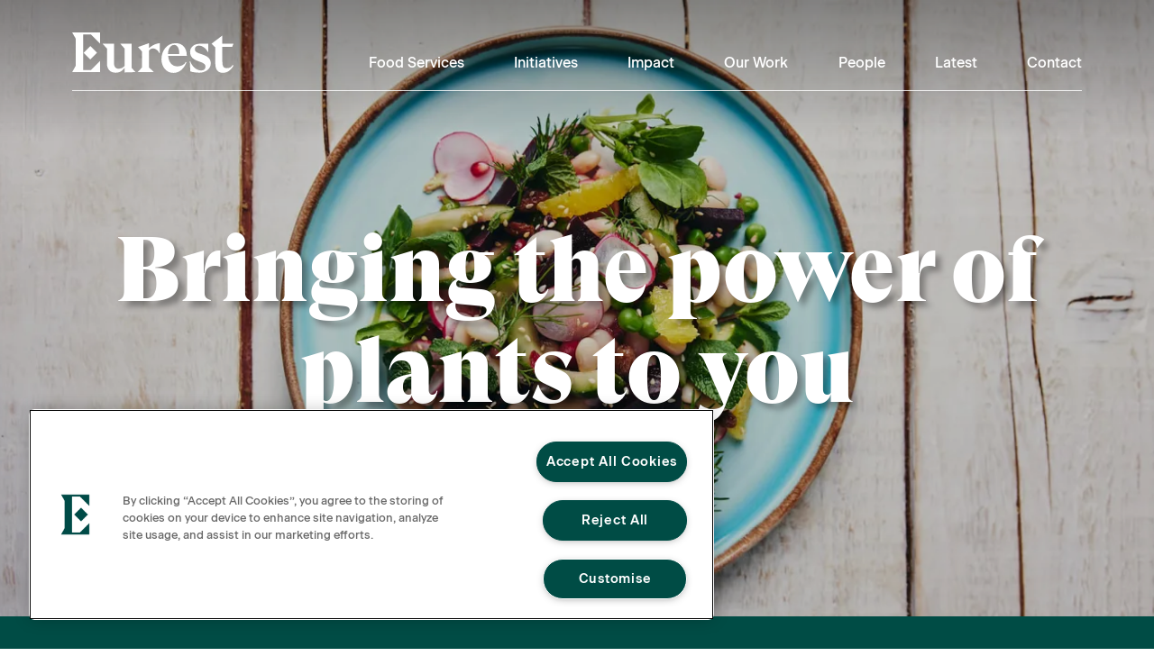

--- FILE ---
content_type: text/html; charset=utf-8
request_url: https://eurest.co.uk/initiatives/plantilicious/
body_size: 15668
content:



<!doctype html>
<!--[if IE 9]><html class="lt-ie10 no-js" lang="en"><![endif]-->
<!--[if gt IE 9]><!-->
<html class="no-js" lang="en">
<!--<![endif]-->
<head>
    <meta charset="utf-8">
    <meta http-equiv="X-UA-Compatible" content="IE=edge">
    <meta name="viewport" content="width=device-width, initial-scale=1" />

    
<title>Plantilicious | Our Initiatives | Eurest</title>
<meta name="description" content="At Eurest, we&#x2019;re proud to join the meat-free revolution with Plantilicious, our delicious, plant-based range of meals &amp; snacks for workplaces across the UK.">


<meta property="og:url" content="https://eurest.co.uk/initiatives/plantilicious/">
<meta property="og:title" content="Plantilicious | Our Initiatives | Eurest">
<meta property="og:description" content="At Eurest, we&#x2019;re proud to join the meat-free revolution with Plantilicious, our delicious, plant-based range of meals &amp; snacks for workplaces across the UK.">
<meta property="og:site_name" content="Eurest">
<meta property="og:image" content="https://eurest.co.uk/media/tgkn5iqd/compass-65.jpg" /> 

<!-- twitter og tags -->
<meta name="twitter:card" content="summary_large_image">
<meta name="twitter:site" content="@eurestuk">
<meta name="twitter:title" content="Plantilicious | Our Initiatives | Eurest">
<meta name="twitter:description" content="At Eurest, we&#x2019;re proud to join the meat-free revolution with Plantilicious, our delicious, plant-based range of meals &amp; snacks for workplaces across the UK.">
<meta name="twitter:image" content="https://eurest.co.uk/media/tgkn5iqd/compass-65.jpg">


    <!-- Preload critical fonts -->
    <link rel="preload" as="font" type="font/woff2" crossorigin href="/assets/fonts/BeausiteClassicWeb-Medium.woff2" />
    <link rel="preload" as="font" type="font/woff2" crossorigin href="/assets/fonts/BeausiteClassicWeb-Semibold.woff2" />
    <link rel="preload" as="font" type="font/woff2" crossorigin href="/assets/fonts/BeausiteClassicWeb-Bold.woff2" />
    <link rel="preload" as="font" type="font/woff2" crossorigin href="/assets/fonts/gt-super-display-super-webfont.woff2" />

    <!-- Preload critical images -->
    <link rel="preload" as="image" href="/media/qf2fve00/240123_compass_parklands1043.jpg?width=500&height=750&format=webp&quality=80&v=1d9574bdcd635d0" type="image/webp" fetchpriority="high">


    <!-- Preconnect -->
    <link rel="preconnect" crossorigin href="https://www.googletagmanager.com">
    <link rel="preconnect" href="https://www.google.com">
    <link rel="preconnect" crossorigin href="https://www.gstatic.com">
    <link rel="preconnect" crossorigin href="https://snap.licdn.com">

    <!-- Icons -->
    <link rel="shortcut icon" type="image/x-icon" href="/assets/img/icons/favicon.ico?x=2" />
    <link rel="stylesheet" href="/assets/css/critical.min.css?v=sltpuCtkkh60cCUY5tmV70loJAPgs0fSwr3-5qZKBmo">

        <!-- Google Tag Manager -->
        <script>
            (function (w, d, s, l, i) {
                w[l] = w[l] || []; w[l].push({
                    'gtm.start':
                        new Date().getTime(), event: 'gtm.js'
                }); var f = d.getElementsByTagName(s)[0],
                    j = d.createElement(s), dl = l != 'dataLayer' ? '&l=' + l : ''; j.async = true; j.src =
                        'https://www.googletagmanager.com/gtm.js?id=' + i + dl; f.parentNode.insertBefore(j, f);
            })(window, document, 'script', 'dataLayer', 'GTM-5L6ZPWJ');
        </script>
        <!-- End Google Tag Manager -->

    <link rel="dns-prefetch" href="https://id.rlcdn.com" />
<link rel="dns-prefetch" href="https://tag.demandbase.com" />
<link rel="dns-prefetch" href="https://snap.licdn.com" />
<link rel="dns-prefetch" href="https://www.googletagmanager.com" />

<!-- OneTrust Cookies Consent Notice start for eurest.co.uk -->

<script src="https://cdn.cookielaw.org/scripttemplates/otSDKStub.js"  type="text/javascript" charset="UTF-8" data-domain-script="52bfe325-bb22-4270-8eff-7cf1b1739000" ></script>
<script type="text/javascript">
function OptanonWrapper() { }
</script>
<!-- OneTrust Cookies Consent Notice end for eurest.co.uk -->

<!-- Meta Pixel -->
<script type="text/plain" class="optanon-category-C0004">
!function(f,b,e,v,n,t,s){if(f.fbq)return;n=f.fbq=function(){n.callMethod?
n.callMethod.apply(n,arguments):n.queue.push(arguments)};if(!f._fbq)f._fbq=n;
n.push=n;n.loaded=!0;n.version='2.0';n.queue=[];t=b.createElement(e);t.async=!0;
t.src=v;s=b.getElementsByTagName(e)[0];s.parentNode.insertBefore(t,s)}(window,document,'script',
'https://connect.facebook.net/en_US/fbevents.js');

fbq('init', '2997011890485857');
fbq('track', 'PageView');
</script>
<!-- End Meta Pixel Code -->

</head>

<body>
        <!-- Google Tag Manager (noscript) GTM ID from CMS -->
        <noscript>
            <iframe src="https://www.googletagmanager.com/ns.html?id=GTM-5L6ZPWJ"
                    height="0" width="0" style="display:none;visibility:hidden"></iframe>
        </noscript>
        <!-- End Google Tag Manager (noscript) -->
    <!--
        Glow cookies will insert Google Tag Manager, GA, HotJar, Facebook Pixel if required
    -->
    <!-- HEADER -->
    <div class="js-stickyParent" style="height: 0px;">
        <header class="header js-stickyNavHeader">
            <div class="column">
                <div class="header__flex">
                    <div class="header__logo">
                        <a href="/">
                            <img src="/assets/img/svgs/eurest-white.svg" alt="white Eurest logo" width="179" height="45"  />
                        </a>
                    </div>

                    

<nav class="nav">
    <ul class="nav__list">

                <li class="nav__has-children">
                    <a href="/food-services/">Food Services</a>
                    <button type="button" class="nav__chevron u-hideDesktop"><span class="u-visuallyHidden">Toggle sub section</span></button>
                    <ul class="nav__sub-menu">
                            <li><a href="/food-services/corporate-office-catering/">Corporate &amp; Office Catering</a></li>
                            <li><a href="/food-services/industry-catering-food-services/">Industry Catering &amp; Food Services</a></li>
                            <li><a href="/food-services/coffee-cafe-services/">Coffee &amp; Caf&#xE9; Services</a></li>
                            <li><a href="/food-services/vending-micromarkets/">Vending &amp; Micromarkets</a></li>
                            <li><a href="/food-services/foodservice-technology/">Foodservice Technology</a></li>
                    </ul>
                </li>
                <li class="nav__has-children">
                    <a href="/initiatives/">Initiatives</a>
                    <button type="button" class="nav__chevron u-hideDesktop"><span class="u-visuallyHidden">Toggle sub section</span></button>
                    <ul class="nav__sub-menu">
                            <li><a href="/initiatives/crafted-deli-bar/">Crafted Deli Bar</a></li>
                            <li><a href="/initiatives/hospitality/">Hospitality</a></li>
                            <li><a href="/initiatives/cook-granger/">Cook &amp; Granger</a></li>
                            <li><a href="/initiatives/heinz/">Better with Heinz</a></li>
                            <li><a href="/initiatives/home-baked/">Home Baked</a></li>
                            <li><a href="/initiatives/plantilicious/">Plantilicious</a></li>
                            <li><a href="/initiatives/wellness-wednesday/">Wellness Wednesday</a></li>
                            <li><a href="/initiatives/eco-thursday/">Eco Thursday</a></li>
                    </ul>
                </li>
                <li class="nav__has-children">
                    <a href="/impact/">Impact</a>
                    <button type="button" class="nav__chevron u-hideDesktop"><span class="u-visuallyHidden">Toggle sub section</span></button>
                    <ul class="nav__sub-menu">
                            <li><a href="/impact/net-zero/">Net Zero</a></li>
                            <li><a href="/impact/sustainability/">Sustainability</a></li>
                            <li><a href="/impact/health-wellness/">Health &amp; Wellness</a></li>
                    </ul>
                </li>
                <li class="nav__has-children">
                    <a href="/our-work/">Our Work</a>
                    <button type="button" class="nav__chevron u-hideDesktop"><span class="u-visuallyHidden">Toggle sub section</span></button>
                    <ul class="nav__sub-menu">
                            <li><a href="/outsourcing-partnerships/">Why Eurest?</a></li>
                            <li><a href="/our-work/case-studies/">Case Studies</a></li>
                            <li><a href="/our-work/what-food-can-do/">What Food Can Do</a></li>
                            <li><a href="/our-work/who-we-work-with/">Who We Work With</a></li>
                    </ul>
                </li>
                <li class="nav__has-children">
                    <a href="/people/">People</a>
                    <button type="button" class="nav__chevron u-hideDesktop"><span class="u-visuallyHidden">Toggle sub section</span></button>
                    <ul class="nav__sub-menu">
                            <li><a href="/people/leadership-team/">Leadership Team</a></li>
                            <li><a href="/people/apprenticeships/">Apprenticeships</a></li>
                            <li><a href="/people/careers/">Careers</a></li>
                            <li><a target="_blank" href="https://www.inploi.com/company/compass/eurest">Current Vacancies</a></li>
                    </ul>
                </li>
                <li class="nav__has-children">
                    <a href="/latest/">Latest</a>
                    <button type="button" class="nav__chevron u-hideDesktop"><span class="u-visuallyHidden">Toggle sub section</span></button>
                    <ul class="nav__sub-menu">
                            <li><a href="/news-blog/">News &amp; Blog</a></li>
                            <li><a href="/latest/our-awards/">Awards</a></li>
                            <li><a href="/latest/resources/">Resources</a></li>
                    </ul>
                </li>
                <li><a href="/contact/">Contact</a></li>

    </ul>
</nav>

<button type="button" class="nav__menu-toggle js-toggle-menu u-hideDesktop">
    <span class="nav__menu-burger"></span>
    <span class="u-visuallyHidden">Open Menu</span>
</button>


                </div>
            </div>
        </header>
    </div>
    <!-- END HEADER -->

    <div id="smooth-wrapper">
        <div id="smooth-content">
            
<section id="modules">

    

<section id="imagebannerblock-58fe2920376b4a289893b5ce76d5f33b" class="banner">
    <div class="">
        <div data-glide-el="track" class="glide__track">
            
            <ul class="glide__slides banner__slides">
                    
<li class="glide__slide banner__slide">
    <div class="banner__media">
            <picture class="banner__image "><source data-sizes="auto" data-srcset="/media/qf2fve00/240123_compass_parklands1043.jpg?width=640&amp;height=334&amp;format=webp&amp;quality=80&amp;v=1d9574bdcd635d0 640w,/media/qf2fve00/240123_compass_parklands1043.jpg?width=800&amp;height=418&amp;format=webp&amp;quality=80&amp;v=1d9574bdcd635d0 800w,/media/qf2fve00/240123_compass_parklands1043.jpg?width=960&amp;height=502&amp;format=webp&amp;quality=80&amp;v=1d9574bdcd635d0 960w,/media/qf2fve00/240123_compass_parklands1043.jpg?width=1120&amp;height=585&amp;format=webp&amp;quality=80&amp;v=1d9574bdcd635d0 1120w,/media/qf2fve00/240123_compass_parklands1043.jpg?width=1280&amp;height=669&amp;format=webp&amp;quality=80&amp;v=1d9574bdcd635d0 1280w,/media/qf2fve00/240123_compass_parklands1043.jpg?width=1440&amp;height=753&amp;format=webp&amp;quality=80&amp;v=1d9574bdcd635d0 1440w,/media/qf2fve00/240123_compass_parklands1043.jpg?width=1600&amp;height=836&amp;format=webp&amp;quality=80&amp;v=1d9574bdcd635d0 1600w,/media/qf2fve00/240123_compass_parklands1043.jpg?width=1760&amp;height=920&amp;format=webp&amp;quality=80&amp;v=1d9574bdcd635d0 1760w,/media/qf2fve00/240123_compass_parklands1043.jpg?width=1920&amp;height=1003&amp;format=webp&amp;quality=80&amp;v=1d9574bdcd635d0 1920w" media="(min-width: 731px)" srcset="/media/qf2fve00/240123_compass_parklands1043.jpg?width=640&amp;height=334&amp;format=webp&amp;quality=80&amp;v=1d9574bdcd635d0 640w,/media/qf2fve00/240123_compass_parklands1043.jpg?width=800&amp;height=418&amp;format=webp&amp;quality=80&amp;v=1d9574bdcd635d0 800w,/media/qf2fve00/240123_compass_parklands1043.jpg?width=960&amp;height=502&amp;format=webp&amp;quality=80&amp;v=1d9574bdcd635d0 960w,/media/qf2fve00/240123_compass_parklands1043.jpg?width=1120&amp;height=585&amp;format=webp&amp;quality=80&amp;v=1d9574bdcd635d0 1120w,/media/qf2fve00/240123_compass_parklands1043.jpg?width=1280&amp;height=669&amp;format=webp&amp;quality=80&amp;v=1d9574bdcd635d0 1280w,/media/qf2fve00/240123_compass_parklands1043.jpg?width=1440&amp;height=753&amp;format=webp&amp;quality=80&amp;v=1d9574bdcd635d0 1440w,/media/qf2fve00/240123_compass_parklands1043.jpg?width=1600&amp;height=836&amp;format=webp&amp;quality=80&amp;v=1d9574bdcd635d0 1600w,/media/qf2fve00/240123_compass_parklands1043.jpg?width=1760&amp;height=920&amp;format=webp&amp;quality=80&amp;v=1d9574bdcd635d0 1760w,/media/qf2fve00/240123_compass_parklands1043.jpg?width=1920&amp;height=1003&amp;format=webp&amp;quality=80&amp;v=1d9574bdcd635d0 1920w" type="image/webp" /><source data-sizes="auto" data-srcset="/media/qf2fve00/240123_compass_parklands1043.jpg?width=640&amp;height=334&amp;quality=80&amp;v=1d9574bdcd635d0 640w,/media/qf2fve00/240123_compass_parklands1043.jpg?width=800&amp;height=418&amp;quality=80&amp;v=1d9574bdcd635d0 800w,/media/qf2fve00/240123_compass_parklands1043.jpg?width=960&amp;height=502&amp;quality=80&amp;v=1d9574bdcd635d0 960w,/media/qf2fve00/240123_compass_parklands1043.jpg?width=1120&amp;height=585&amp;quality=80&amp;v=1d9574bdcd635d0 1120w,/media/qf2fve00/240123_compass_parklands1043.jpg?width=1280&amp;height=669&amp;quality=80&amp;v=1d9574bdcd635d0 1280w,/media/qf2fve00/240123_compass_parklands1043.jpg?width=1440&amp;height=753&amp;quality=80&amp;v=1d9574bdcd635d0 1440w,/media/qf2fve00/240123_compass_parklands1043.jpg?width=1600&amp;height=836&amp;quality=80&amp;v=1d9574bdcd635d0 1600w,/media/qf2fve00/240123_compass_parklands1043.jpg?width=1760&amp;height=920&amp;quality=80&amp;v=1d9574bdcd635d0 1760w,/media/qf2fve00/240123_compass_parklands1043.jpg?width=1920&amp;height=1003&amp;quality=80&amp;v=1d9574bdcd635d0 1920w" media="(min-width: 731px)" srcset="/media/qf2fve00/240123_compass_parklands1043.jpg?width=640&amp;height=334&amp;quality=80&amp;v=1d9574bdcd635d0 640w,/media/qf2fve00/240123_compass_parklands1043.jpg?width=800&amp;height=418&amp;quality=80&amp;v=1d9574bdcd635d0 800w,/media/qf2fve00/240123_compass_parklands1043.jpg?width=960&amp;height=502&amp;quality=80&amp;v=1d9574bdcd635d0 960w,/media/qf2fve00/240123_compass_parklands1043.jpg?width=1120&amp;height=585&amp;quality=80&amp;v=1d9574bdcd635d0 1120w,/media/qf2fve00/240123_compass_parklands1043.jpg?width=1280&amp;height=669&amp;quality=80&amp;v=1d9574bdcd635d0 1280w,/media/qf2fve00/240123_compass_parklands1043.jpg?width=1440&amp;height=753&amp;quality=80&amp;v=1d9574bdcd635d0 1440w,/media/qf2fve00/240123_compass_parklands1043.jpg?width=1600&amp;height=836&amp;quality=80&amp;v=1d9574bdcd635d0 1600w,/media/qf2fve00/240123_compass_parklands1043.jpg?width=1760&amp;height=920&amp;quality=80&amp;v=1d9574bdcd635d0 1760w,/media/qf2fve00/240123_compass_parklands1043.jpg?width=1920&amp;height=1003&amp;quality=80&amp;v=1d9574bdcd635d0 1920w" type="image/jpeg" /><source data-sizes="auto" data-srcset="/media/qf2fve00/240123_compass_parklands1043.jpg?width=160&amp;height=240&amp;format=webp&amp;quality=80&amp;v=1d9574bdcd635d0 160w,/media/qf2fve00/240123_compass_parklands1043.jpg?width=320&amp;height=480&amp;format=webp&amp;quality=80&amp;v=1d9574bdcd635d0 320w,/media/qf2fve00/240123_compass_parklands1043.jpg?width=480&amp;height=720&amp;format=webp&amp;quality=80&amp;v=1d9574bdcd635d0 480w,/media/qf2fve00/240123_compass_parklands1043.jpg?width=640&amp;height=960&amp;format=webp&amp;quality=80&amp;v=1d9574bdcd635d0 640w,/media/qf2fve00/240123_compass_parklands1043.jpg?width=800&amp;height=1200&amp;format=webp&amp;quality=80&amp;v=1d9574bdcd635d0 800w" srcset="/media/qf2fve00/240123_compass_parklands1043.jpg?width=160&amp;height=240&amp;format=webp&amp;quality=80&amp;v=1d9574bdcd635d0 160w,/media/qf2fve00/240123_compass_parklands1043.jpg?width=320&amp;height=480&amp;format=webp&amp;quality=80&amp;v=1d9574bdcd635d0 320w,/media/qf2fve00/240123_compass_parklands1043.jpg?width=480&amp;height=720&amp;format=webp&amp;quality=80&amp;v=1d9574bdcd635d0 480w,/media/qf2fve00/240123_compass_parklands1043.jpg?width=640&amp;height=960&amp;format=webp&amp;quality=80&amp;v=1d9574bdcd635d0 640w,/media/qf2fve00/240123_compass_parklands1043.jpg?width=800&amp;height=1200&amp;format=webp&amp;quality=80&amp;v=1d9574bdcd635d0 800w" type="image/webp" /><img alt="240123 Compass Parklands1043" class="u-objectFit" data-sizes="auto" fetchpriority="high" height="645" loading="eager" src="/media/qf2fve00/240123_compass_parklands1043.jpg?width=430&amp;height=645&amp;quality=80&amp;v=1d9574bdcd635d0" width="430" /></picture>
                <div class="banner__overlay"></div>

        
    </div>

    <div class="banner__content">
        <div class="column">
            <H1 class="u-h1">Bringing the power of plants to you</H1>
            

        </div>
    </div>
</li>
            </ul>


        </div>
    </div>
</section>
<section id="copyonlyblock-f526fb706f384721807aae7980a0b497" class="module fullwidth 
    fullwidth--centre 
    theme__background--core-green">  

    <div class="column">
        
        <H2 class="module__text u-bodyFont">Make each day a little more Plantilicious</H2>

        <div class="module__text">
            <p>We’re all about connecting you to dishes that are people and planet-conscious, which is why we’ve launched Plantilicious, our foodie initiative highlighting the power of meat-free nutrition at work.</p>
<p>With our range of plant-based menus, each curated by Culinary Director Ryan Holmes, we’ve got all the ingredients to help you make positive dietary choices and reduce your company’s carbon footprint.</p>
        </div>

        
    <div class="fullwidth__buttons">
            <a class="button" rel="" href="/contact/">Get in touch</a>
    </div>


    </div>
</section>

<section id="splitcopyimageblock-4a259a751f1a4dc2ba45c60b1b7713b1" class="module fiftyfifty fiftyfifty--type-image
    theme__background--core-pink
    theme__heading--core-green
    fiftyfifty--arrowpoints-left">

    <div class="flex5050">

        
<div class="fiftyfifty__arrow module__arrow">
    <div class="fiftyfifty__image-container">
        <picture><source data-sizes="auto" data-srcset="/media/msqk2zm2/140820_eurest_compass_1538.jpg?width=640&amp;height=413&amp;format=webp&amp;quality=80&amp;v=1d8701f37628450 640w,/media/msqk2zm2/140820_eurest_compass_1538.jpg?width=800&amp;height=516&amp;format=webp&amp;quality=80&amp;v=1d8701f37628450 800w,/media/msqk2zm2/140820_eurest_compass_1538.jpg?width=960&amp;height=619&amp;format=webp&amp;quality=80&amp;v=1d8701f37628450 960w,/media/msqk2zm2/140820_eurest_compass_1538.jpg?width=1120&amp;height=722&amp;format=webp&amp;quality=80&amp;v=1d8701f37628450 1120w,/media/msqk2zm2/140820_eurest_compass_1538.jpg?width=1280&amp;height=826&amp;format=webp&amp;quality=80&amp;v=1d8701f37628450 1280w,/media/msqk2zm2/140820_eurest_compass_1538.jpg?width=1440&amp;height=929&amp;format=webp&amp;quality=80&amp;v=1d8701f37628450 1440w,/media/msqk2zm2/140820_eurest_compass_1538.jpg?width=1600&amp;height=1032&amp;format=webp&amp;quality=80&amp;v=1d8701f37628450 1600w,/media/msqk2zm2/140820_eurest_compass_1538.jpg?width=1760&amp;height=1135&amp;format=webp&amp;quality=80&amp;v=1d8701f37628450 1760w,/media/msqk2zm2/140820_eurest_compass_1538.jpg?width=1920&amp;height=1238&amp;format=webp&amp;quality=80&amp;v=1d8701f37628450 1920w" media="(min-width: 731px)" srcset="/media/msqk2zm2/140820_eurest_compass_1538.jpg?width=640&amp;height=413&amp;format=webp&amp;quality=80&amp;v=1d8701f37628450 640w,/media/msqk2zm2/140820_eurest_compass_1538.jpg?width=800&amp;height=516&amp;format=webp&amp;quality=80&amp;v=1d8701f37628450 800w,/media/msqk2zm2/140820_eurest_compass_1538.jpg?width=960&amp;height=619&amp;format=webp&amp;quality=80&amp;v=1d8701f37628450 960w,/media/msqk2zm2/140820_eurest_compass_1538.jpg?width=1120&amp;height=722&amp;format=webp&amp;quality=80&amp;v=1d8701f37628450 1120w,/media/msqk2zm2/140820_eurest_compass_1538.jpg?width=1280&amp;height=826&amp;format=webp&amp;quality=80&amp;v=1d8701f37628450 1280w,/media/msqk2zm2/140820_eurest_compass_1538.jpg?width=1440&amp;height=929&amp;format=webp&amp;quality=80&amp;v=1d8701f37628450 1440w,/media/msqk2zm2/140820_eurest_compass_1538.jpg?width=1600&amp;height=1032&amp;format=webp&amp;quality=80&amp;v=1d8701f37628450 1600w,/media/msqk2zm2/140820_eurest_compass_1538.jpg?width=1760&amp;height=1135&amp;format=webp&amp;quality=80&amp;v=1d8701f37628450 1760w,/media/msqk2zm2/140820_eurest_compass_1538.jpg?width=1920&amp;height=1238&amp;format=webp&amp;quality=80&amp;v=1d8701f37628450 1920w" type="image/webp" /><source data-sizes="auto" data-srcset="/media/msqk2zm2/140820_eurest_compass_1538.jpg?width=640&amp;height=413&amp;quality=80&amp;v=1d8701f37628450 640w,/media/msqk2zm2/140820_eurest_compass_1538.jpg?width=800&amp;height=516&amp;quality=80&amp;v=1d8701f37628450 800w,/media/msqk2zm2/140820_eurest_compass_1538.jpg?width=960&amp;height=619&amp;quality=80&amp;v=1d8701f37628450 960w,/media/msqk2zm2/140820_eurest_compass_1538.jpg?width=1120&amp;height=722&amp;quality=80&amp;v=1d8701f37628450 1120w,/media/msqk2zm2/140820_eurest_compass_1538.jpg?width=1280&amp;height=826&amp;quality=80&amp;v=1d8701f37628450 1280w,/media/msqk2zm2/140820_eurest_compass_1538.jpg?width=1440&amp;height=929&amp;quality=80&amp;v=1d8701f37628450 1440w,/media/msqk2zm2/140820_eurest_compass_1538.jpg?width=1600&amp;height=1032&amp;quality=80&amp;v=1d8701f37628450 1600w,/media/msqk2zm2/140820_eurest_compass_1538.jpg?width=1760&amp;height=1135&amp;quality=80&amp;v=1d8701f37628450 1760w,/media/msqk2zm2/140820_eurest_compass_1538.jpg?width=1920&amp;height=1238&amp;quality=80&amp;v=1d8701f37628450 1920w" media="(min-width: 731px)" srcset="/media/msqk2zm2/140820_eurest_compass_1538.jpg?width=640&amp;height=413&amp;quality=80&amp;v=1d8701f37628450 640w,/media/msqk2zm2/140820_eurest_compass_1538.jpg?width=800&amp;height=516&amp;quality=80&amp;v=1d8701f37628450 800w,/media/msqk2zm2/140820_eurest_compass_1538.jpg?width=960&amp;height=619&amp;quality=80&amp;v=1d8701f37628450 960w,/media/msqk2zm2/140820_eurest_compass_1538.jpg?width=1120&amp;height=722&amp;quality=80&amp;v=1d8701f37628450 1120w,/media/msqk2zm2/140820_eurest_compass_1538.jpg?width=1280&amp;height=826&amp;quality=80&amp;v=1d8701f37628450 1280w,/media/msqk2zm2/140820_eurest_compass_1538.jpg?width=1440&amp;height=929&amp;quality=80&amp;v=1d8701f37628450 1440w,/media/msqk2zm2/140820_eurest_compass_1538.jpg?width=1600&amp;height=1032&amp;quality=80&amp;v=1d8701f37628450 1600w,/media/msqk2zm2/140820_eurest_compass_1538.jpg?width=1760&amp;height=1135&amp;quality=80&amp;v=1d8701f37628450 1760w,/media/msqk2zm2/140820_eurest_compass_1538.jpg?width=1920&amp;height=1238&amp;quality=80&amp;v=1d8701f37628450 1920w" type="image/jpeg" /><source data-sizes="auto" data-srcset="/media/msqk2zm2/140820_eurest_compass_1538.jpg?width=160&amp;height=153&amp;format=webp&amp;quality=80&amp;v=1d8701f37628450 160w,/media/msqk2zm2/140820_eurest_compass_1538.jpg?width=320&amp;height=305&amp;format=webp&amp;quality=80&amp;v=1d8701f37628450 320w,/media/msqk2zm2/140820_eurest_compass_1538.jpg?width=480&amp;height=458&amp;format=webp&amp;quality=80&amp;v=1d8701f37628450 480w,/media/msqk2zm2/140820_eurest_compass_1538.jpg?width=640&amp;height=610&amp;format=webp&amp;quality=80&amp;v=1d8701f37628450 640w,/media/msqk2zm2/140820_eurest_compass_1538.jpg?width=800&amp;height=763&amp;format=webp&amp;quality=80&amp;v=1d8701f37628450 800w" srcset="/media/msqk2zm2/140820_eurest_compass_1538.jpg?width=160&amp;height=153&amp;format=webp&amp;quality=80&amp;v=1d8701f37628450 160w,/media/msqk2zm2/140820_eurest_compass_1538.jpg?width=320&amp;height=305&amp;format=webp&amp;quality=80&amp;v=1d8701f37628450 320w,/media/msqk2zm2/140820_eurest_compass_1538.jpg?width=480&amp;height=458&amp;format=webp&amp;quality=80&amp;v=1d8701f37628450 480w,/media/msqk2zm2/140820_eurest_compass_1538.jpg?width=640&amp;height=610&amp;format=webp&amp;quality=80&amp;v=1d8701f37628450 640w,/media/msqk2zm2/140820_eurest_compass_1538.jpg?width=800&amp;height=763&amp;format=webp&amp;quality=80&amp;v=1d8701f37628450 800w" type="image/webp" /><img alt="140820 Eurest Compass 1538" class="lazyload u-objectFit fiftyfifty__image" data-sizes="auto" data-src="/media/msqk2zm2/140820_eurest_compass_1538.jpg?width=430&amp;height=410&amp;quality=80&amp;v=1d8701f37628450" fetchpriority="low" height="410" loading="lazy" src="/media/msqk2zm2/140820_eurest_compass_1538.jpg?width=430&amp;height=410&amp;quality=10&amp;v=1d8701f37628450" width="430" /></picture>   
    </div>
</div>


        <div class="fiftyfifty__copy">
            <div class="flex5050__col">

                <H3 class="module__heading u-h2">
                    Plant-based dishes, healthier habits
                </H3>

                <div class="module__text">
                    <p>At Eurest, we believe that small, simple actions – such as eating less meat and more plants – can go a long way. That’s why our Plantilicious range is designed to support healthier habits that last beyond the workday.</p>
<p>Each dish is prepared with carefully chosen ingredients, and we seize every opportunity to keep food waste to a minimum. It’s our way of helping you help the planet.</p>
                </div>

                
    <div class="fiftyfifty__buttons">
            <a class="button" rel="" href="/impact/sustainability/">Sustainability</a>
    </div>

            </div>
        </div>



    </div>

</section>

<section id="splitcopyvideoblock-b64715e3af9246eba924cdbfde4eff65" class="module fiftyfifty fiftyfifty--type-video theme__background--core-green theme__arrowcolour--white theme__heading--core-pink fiftyfifty--arrowpoints-right">
    <div class="flex5050">
        
        <div class="fiftyfifty__arrow module__arrow">
            <div class="flex5050__col">
                <div class="fiftyfifty__video">
                    
<div id="video_f9e0b227b0ec4f78a2bda208fac99285"
     class="video-embed video-embed js-video"
     data-video-provider="vimeo"
     data-video-url="https://vimeo.com/543089582"
     data-video-mobile-url=""
     data-video-autoplay="false"
     data-video-muted="true"
     data-video-loop="false"
     >
    
<div class="video-embed__placeholder">
                <img src="https://i.vimeocdn.com/video/1124247346-11e6b00fbeb78f685d9f716fe22556dc88e452152d480b339e881471828c6de0-d_640?rmode=pad&amp;width=20&amp;height=20"
                     data-src="https://i.vimeocdn.com/video/1124247346-11e6b00fbeb78f685d9f716fe22556dc88e452152d480b339e881471828c6de0-d_640"
                     alt="Plantilicious"
                     class="u-objectFit lazyload"
                     width="740"
                     height="416" /><div class="video-embed__buttons">
                    <button type="button" class="video-embed__play js-videoPlay">
                        <svg width="32" height="32" viewBox="0 0 32 32" fill="none" xmlns="http://www.w3.org/2000/svg">
                            <path class="play-icon" d="M25.5 15.9318L6 26.8636V5L25.5 15.9318Z"/>
                            <path class="pause-icon" d="M14 5H7V27H14V5Z"/>
                            <path class="pause-icon" d="M25 5H18V27H25V5Z"/>
                        </svg>
                        <span class="tooltip tooltip--play">Play</span>
                        <span class="tooltip tooltip--pause">Pause</span>
                    </button>
                    <button type="button" class="video-embed__mute js-videoMute">
                        <svg width="32" height="32" viewBox="0 0 32 32" fill="none" xmlns="http://www.w3.org/2000/svg">
                            <path class="mute-icon" d="M18.3323 3.21721L9.35885 9.73418C8.9739 10.0139 8.50831 10.1648 8.03 10.1648H3.24025C2.00288 10.1648 1 11.1533 1 12.3728V19.7333C1 20.9529 2.00291 21.9414 3.24025 21.9414H8.03C8.50831 21.9414 8.9739 22.0923 9.35885 22.372L18.3321 28.8891C19.0718 29.4264 20.1169 28.9057 20.1169 28.0004V4.10629C20.1169 3.20097 19.072 2.67991 18.3323 3.21721Z"/>
                            <path class="mute-icon" d="M29.0903 10.8796C28.3955 9.17714 27.3713 7.65156 26.0462 6.34547L24.4619 7.90697C28.9993 12.3792 28.9675 19.6876 24.391 24.1988L25.9752 25.7603C27.3086 24.4461 28.3432 22.9155 29.05 21.2105C29.7329 19.5636 30.0828 17.8251 30.0899 16.0432C30.0973 14.2598 29.7609 12.523 29.0903 10.8796Z"/>
                            <path class="mute-icon" d="M21.1225 11.2557L22.7068 9.69418C24.4236 11.3862 25.3637 13.6407 25.354 16.0424C25.3447 18.4407 24.3889 20.6981 22.6623 22.3998L21.0781 20.8383C23.7709 18.1844 23.7907 13.8855 21.1225 11.2557Z"/>
                            <path class="unmute-icon" d="M20.2492 4.51206L21.932 2L23.7056 3.17712L5.51265 30.3344L3.73884 29.1575L8.29466 22.3573C8.27085 22.3559 8.24704 22.3556 8.22323 22.3556H3.66499C2.19534 22.3556 1 21.1656 1 19.7035V12.6311C1 11.1689 2.19534 9.97898 3.66499 9.97898H8.22323C8.5672 9.97898 8.89516 9.87184 9.17197 9.66887L17.7117 3.40668C18.1985 3.04988 18.8353 2.99543 19.3757 3.26523C19.3775 3.26594 19.3793 3.26665 19.3811 3.26771C19.5996 3.37766 19.7847 3.53185 19.9279 3.71644C20.1045 3.94417 20.2172 4.21821 20.2492 4.51206Z"/>
                            <path class="unmute-icon" d="M26.2317 6.9345C27.4928 8.18947 28.4675 9.65534 29.1288 11.2911C29.7669 12.8699 30.087 14.5391 30.0799 16.2524C30.0735 17.9645 29.7402 19.635 29.0903 21.2174C28.4176 22.8557 27.433 24.3263 26.1641 25.5891L24.6564 24.0887C26.7671 21.9882 27.9361 19.2022 27.9479 16.2438C27.9597 13.2885 26.8148 10.5155 24.7241 8.43488L26.2317 6.9345Z"/>
                            <path class="unmute-icon" d="M20.2586 10.8719V27.6465C20.2586 28.2501 19.9221 28.7943 19.3806 29.0666C19.1515 29.1822 18.9041 29.2391 18.6582 29.2391C18.3243 29.2391 17.9927 29.1337 17.7113 28.9276L11.3083 24.2324L20.2586 10.8719Z"/>
                            <path class="unmute-icon" d="M23.0537 10.1521L21.546 11.6524C22.7747 12.8756 23.4481 14.5057 23.441 16.2432C23.4343 17.9837 22.746 19.6234 21.5037 20.86L23.0114 22.3604C24.6545 20.7253 25.5641 18.5562 25.573 16.2518C25.5822 13.9441 24.6875 11.7785 23.0537 10.1521Z"/>
                        </svg>
                        <span class="tooltip tooltip--mute">Mute</span>
                        <span class="tooltip tooltip--unmute">Unmute</span>
                    </button></div></div></div>
                </div>
            </div>
        </div>

        <div class="fiftyfifty__copy">
            <div class="flex5050__col">
                <H3 class="module__heading u-h2">
                    Powered by plants
                </H3>
                <div class="module__text">
                    <p>Want to find out how our Plantilicious range can help you meet your sustainability goals quickly, simply and deliciously?</p>
<p>Ryan Holmes, our Culinary Director, talks about our refreshed Plantilicious menu and how adopting a plant-based diet can help you do your bit for the planet.</p>
                </div>
                
    <div class="fiftyfifty__buttons">
            <a class="button" rel="" target="_blank" href="https://vimeo.com/543089582">Watch video</a>
    </div>

            </div>
        </div>

    </div>
</section>
<section id="splitcopyheaderblock-c13089d0a2bb48f7ba31d6a5afda6cfb" class="module fiftyfifty fiftyfifty--type-heading
    theme__background--core-pink
    theme__arrowcolour--core-blue
    theme__heading--core-pink
    fiftyfifty--arrowpoints-right">

    <div class="flex5050">

        <!-- TODO include/taghelper If heading is in the arrow it should always be rendered first -->

        <div class="fiftyfifty__arrow module__arrow">
            <div class="flex5050__col">
                <H3 class="fiftyfifty__heading module__heading u-h2">
                    Rally the meat-free revolution
                </H3>
            </div>
        </div>

        <div class="fiftyfifty__copy">
            <div class="flex5050__col">

                <div class="module__text">
                    <p>Our Plantilicious range makes it easier than ever to join the meat-free revolution, with fresh, flavoursome dishes containing at least two of your five a day. Every dish packs a plant-based punch without compromising on taste or texture, so you can enjoy the meals you love while giving the planet a bit of love, too.</p>
<p>Whether you’re grabbing lunch or catering a meeting, discover a whole new way to stay full of energy and enthusiasm at work.</p>
                </div>

                
    <div class="fiftyfifty__buttons">
            <a class="button" rel="" href="/our-work/what-food-can-do/">What food can do</a>
    </div>


            </div>
        </div>

    </div>

</section>

<div id="stickeroverlayblock-d7dd8d5f4fbb4072a80843ffa083fc2c" class="sticker sticker--right sticker--core-orange" data-speed="1.1" gsap-parallax>
    <div class="column">
        <div class="sticker__svg">
            <span><svg xmlns="http://www.w3.org/2000/svg" width="199" height="199" viewBox="0 0 199 199">
  <path d="M75.9,0l2.708,49.879-33.321-38.4L11.672,45.792,50.4,79.574.514,77.554,0,122.648l48.174-1.64-31,33.04L45.119,182.9l33.564-33.3-.6,48.011,43.846,1.336-1.3-47.609,32.719,35.378,31.588-32.8L152.98,122.062l44.236-.875.988-43.771-48.661,1.6,37.479-33.213L153.382,13.739,120.419,48.847l-1.514-45.29Z" transform="translate(0 0)" />
</svg>
</span>
        </div>
    </div>
</div>
<section id="imageblock-cb7b8d0bf5e04625934b6f0ce6f9ff87" class="image-strip">
    <div class="image-strip__media image-strip--image">
        <div class="image-strip__parallax" data-speed="0.8" gsap-parallax>
                <picture class="image-strip__image u-backgroundPicture haslazy"><source data-sizes="auto" data-srcset="/media/kjiputtg/140820_eurest_compass_1578.jpg?width=640&amp;height=204&amp;format=webp&amp;quality=80&amp;v=1d86f7fdb4bb050 640w,/media/kjiputtg/140820_eurest_compass_1578.jpg?width=800&amp;height=255&amp;format=webp&amp;quality=80&amp;v=1d86f7fdb4bb050 800w,/media/kjiputtg/140820_eurest_compass_1578.jpg?width=960&amp;height=306&amp;format=webp&amp;quality=80&amp;v=1d86f7fdb4bb050 960w,/media/kjiputtg/140820_eurest_compass_1578.jpg?width=1120&amp;height=358&amp;format=webp&amp;quality=80&amp;v=1d86f7fdb4bb050 1120w,/media/kjiputtg/140820_eurest_compass_1578.jpg?width=1280&amp;height=409&amp;format=webp&amp;quality=80&amp;v=1d86f7fdb4bb050 1280w,/media/kjiputtg/140820_eurest_compass_1578.jpg?width=1440&amp;height=460&amp;format=webp&amp;quality=80&amp;v=1d86f7fdb4bb050 1440w,/media/kjiputtg/140820_eurest_compass_1578.jpg?width=1600&amp;height=511&amp;format=webp&amp;quality=80&amp;v=1d86f7fdb4bb050 1600w,/media/kjiputtg/140820_eurest_compass_1578.jpg?width=1760&amp;height=562&amp;format=webp&amp;quality=80&amp;v=1d86f7fdb4bb050 1760w,/media/kjiputtg/140820_eurest_compass_1578.jpg?width=1920&amp;height=613&amp;format=webp&amp;quality=80&amp;v=1d86f7fdb4bb050 1920w" media="(min-width: 731px)" srcset="/media/kjiputtg/140820_eurest_compass_1578.jpg?width=640&amp;height=204&amp;format=webp&amp;quality=80&amp;v=1d86f7fdb4bb050 640w,/media/kjiputtg/140820_eurest_compass_1578.jpg?width=800&amp;height=255&amp;format=webp&amp;quality=80&amp;v=1d86f7fdb4bb050 800w,/media/kjiputtg/140820_eurest_compass_1578.jpg?width=960&amp;height=306&amp;format=webp&amp;quality=80&amp;v=1d86f7fdb4bb050 960w,/media/kjiputtg/140820_eurest_compass_1578.jpg?width=1120&amp;height=358&amp;format=webp&amp;quality=80&amp;v=1d86f7fdb4bb050 1120w,/media/kjiputtg/140820_eurest_compass_1578.jpg?width=1280&amp;height=409&amp;format=webp&amp;quality=80&amp;v=1d86f7fdb4bb050 1280w,/media/kjiputtg/140820_eurest_compass_1578.jpg?width=1440&amp;height=460&amp;format=webp&amp;quality=80&amp;v=1d86f7fdb4bb050 1440w,/media/kjiputtg/140820_eurest_compass_1578.jpg?width=1600&amp;height=511&amp;format=webp&amp;quality=80&amp;v=1d86f7fdb4bb050 1600w,/media/kjiputtg/140820_eurest_compass_1578.jpg?width=1760&amp;height=562&amp;format=webp&amp;quality=80&amp;v=1d86f7fdb4bb050 1760w,/media/kjiputtg/140820_eurest_compass_1578.jpg?width=1920&amp;height=613&amp;format=webp&amp;quality=80&amp;v=1d86f7fdb4bb050 1920w" type="image/webp" /><source data-sizes="auto" data-srcset="/media/kjiputtg/140820_eurest_compass_1578.jpg?width=640&amp;height=204&amp;quality=80&amp;v=1d86f7fdb4bb050 640w,/media/kjiputtg/140820_eurest_compass_1578.jpg?width=800&amp;height=255&amp;quality=80&amp;v=1d86f7fdb4bb050 800w,/media/kjiputtg/140820_eurest_compass_1578.jpg?width=960&amp;height=306&amp;quality=80&amp;v=1d86f7fdb4bb050 960w,/media/kjiputtg/140820_eurest_compass_1578.jpg?width=1120&amp;height=358&amp;quality=80&amp;v=1d86f7fdb4bb050 1120w,/media/kjiputtg/140820_eurest_compass_1578.jpg?width=1280&amp;height=409&amp;quality=80&amp;v=1d86f7fdb4bb050 1280w,/media/kjiputtg/140820_eurest_compass_1578.jpg?width=1440&amp;height=460&amp;quality=80&amp;v=1d86f7fdb4bb050 1440w,/media/kjiputtg/140820_eurest_compass_1578.jpg?width=1600&amp;height=511&amp;quality=80&amp;v=1d86f7fdb4bb050 1600w,/media/kjiputtg/140820_eurest_compass_1578.jpg?width=1760&amp;height=562&amp;quality=80&amp;v=1d86f7fdb4bb050 1760w,/media/kjiputtg/140820_eurest_compass_1578.jpg?width=1920&amp;height=613&amp;quality=80&amp;v=1d86f7fdb4bb050 1920w" media="(min-width: 731px)" srcset="/media/kjiputtg/140820_eurest_compass_1578.jpg?width=640&amp;height=204&amp;quality=80&amp;v=1d86f7fdb4bb050 640w,/media/kjiputtg/140820_eurest_compass_1578.jpg?width=800&amp;height=255&amp;quality=80&amp;v=1d86f7fdb4bb050 800w,/media/kjiputtg/140820_eurest_compass_1578.jpg?width=960&amp;height=306&amp;quality=80&amp;v=1d86f7fdb4bb050 960w,/media/kjiputtg/140820_eurest_compass_1578.jpg?width=1120&amp;height=358&amp;quality=80&amp;v=1d86f7fdb4bb050 1120w,/media/kjiputtg/140820_eurest_compass_1578.jpg?width=1280&amp;height=409&amp;quality=80&amp;v=1d86f7fdb4bb050 1280w,/media/kjiputtg/140820_eurest_compass_1578.jpg?width=1440&amp;height=460&amp;quality=80&amp;v=1d86f7fdb4bb050 1440w,/media/kjiputtg/140820_eurest_compass_1578.jpg?width=1600&amp;height=511&amp;quality=80&amp;v=1d86f7fdb4bb050 1600w,/media/kjiputtg/140820_eurest_compass_1578.jpg?width=1760&amp;height=562&amp;quality=80&amp;v=1d86f7fdb4bb050 1760w,/media/kjiputtg/140820_eurest_compass_1578.jpg?width=1920&amp;height=613&amp;quality=80&amp;v=1d86f7fdb4bb050 1920w" type="image/jpeg" /><source data-sizes="auto" data-srcset="/media/kjiputtg/140820_eurest_compass_1578.jpg?width=160&amp;height=153&amp;format=webp&amp;quality=80&amp;v=1d86f7fdb4bb050 160w,/media/kjiputtg/140820_eurest_compass_1578.jpg?width=320&amp;height=305&amp;format=webp&amp;quality=80&amp;v=1d86f7fdb4bb050 320w,/media/kjiputtg/140820_eurest_compass_1578.jpg?width=480&amp;height=458&amp;format=webp&amp;quality=80&amp;v=1d86f7fdb4bb050 480w,/media/kjiputtg/140820_eurest_compass_1578.jpg?width=640&amp;height=610&amp;format=webp&amp;quality=80&amp;v=1d86f7fdb4bb050 640w,/media/kjiputtg/140820_eurest_compass_1578.jpg?width=800&amp;height=763&amp;format=webp&amp;quality=80&amp;v=1d86f7fdb4bb050 800w" srcset="/media/kjiputtg/140820_eurest_compass_1578.jpg?width=160&amp;height=153&amp;format=webp&amp;quality=80&amp;v=1d86f7fdb4bb050 160w,/media/kjiputtg/140820_eurest_compass_1578.jpg?width=320&amp;height=305&amp;format=webp&amp;quality=80&amp;v=1d86f7fdb4bb050 320w,/media/kjiputtg/140820_eurest_compass_1578.jpg?width=480&amp;height=458&amp;format=webp&amp;quality=80&amp;v=1d86f7fdb4bb050 480w,/media/kjiputtg/140820_eurest_compass_1578.jpg?width=640&amp;height=610&amp;format=webp&amp;quality=80&amp;v=1d86f7fdb4bb050 640w,/media/kjiputtg/140820_eurest_compass_1578.jpg?width=800&amp;height=763&amp;format=webp&amp;quality=80&amp;v=1d86f7fdb4bb050 800w" type="image/webp" /><img alt="140820 Eurest Compass 1578" class="lazyload u-objectFit" data-sizes="auto" data-src="/media/kjiputtg/140820_eurest_compass_1578.jpg?width=430&amp;height=410&amp;quality=80&amp;v=1d86f7fdb4bb050" fetchpriority="low" height="410" loading="lazy" src="/media/kjiputtg/140820_eurest_compass_1578.jpg?width=430&amp;height=410&amp;quality=10&amp;v=1d86f7fdb4bb050" width="430" /></picture>
        </div>
    </div>
</section>
<div id="stickeroverlayblock-a348365c1f394e96b03e598ce11a4197" class="sticker sticker--left sticker--accent-green" data-speed="1.1" gsap-parallax>
    <div class="column">
        <div class="sticker__svg">
            <span><svg version="1.1" xmlns="http://www.w3.org/2000/svg" xmlns:xlink="http://www.w3.org/1999/xlink" x="0px" y="0px"
	 viewBox="0 0 183 175" width="183" height="175" style="enable-background:new 0 0 183 175;" xml:space="preserve">
	<path d="M39.6,27L17.3,65.5L3.6,107.4l7.9,43.6l36.3-24.4l26.9-34.3l8.5-42.7l-6-42.8l0.9-3.3L39.6,27z"
		/>
	<path d="M151.1,131.6l-26.7,7.5l-27.3,4.9l-26.8,6.7L43.2,157l23.4,11.7l25.4,2.7l25.3-1.6l24.6-7.6
		l19.4-16.8l17-18.4L151.1,131.6z"/>
	<path d="M103.9,110.7l-23.1,11.1l-21.6,13.5l-16,21.1l27.2-6.6l26.9-6.5l26.6-7.7l27.1-5.4l27.6-4.9
		l-24.2-10.7l-24.9-4.8L103.9,110.7z"/>
</svg>
</span>
        </div>
    </div>
</div>

<section id="contactformblock-c8523000bde146fe86aca210c465658a" class="module fullwidth 
    theme__background--core-blue
    ">

    <div class="column">

        <P class="module__text u-bodyFont">
            Got some food for thought?
        </P>

        <div class="module__text">
            <p>Whether you’d like to chat about our food services, or you’ve got a question about our initiatives, we’re always happy to help. Pop your details into the form below and we’ll be in touch.</p>
<p>We will manage your data in accordance with our<span>&nbsp;</span><a rel="noopener" href="https://www.compass-group.co.uk/privacy-notice/" target="_blank" title="Privacy Notice">privacy policy</a>.</p>
        </div>

        



<div class="js-validate js-ms-dynamics form">

<form action="/initiatives/plantilicious/" enctype="multipart/form-data" id="form1036ff7fdce2475c949a13d7282e5a25" method="post">        <div class="form__row form__row--5050">
            <div class="validate">
                <label class="required" for="CustomerName">
                    <span class="form__labelspan">Name: </span>
                    <input required aria-required="true" type="text" data-val="true" data-val-required="Please enter your name" id="CustomerName" name="CustomerName" value="" />
                    <span class="form__highlight"></span>
                    <span class="validate__msg field-validation-valid" data-valmsg-for="CustomerName" data-valmsg-replace="true"></span>
                </label>
            </div>

            <div class="validate">
                <label class="required" for="Email">
                    <span class="form__labelspan">Email: </span>
                    <input autocomplete="username" required aria-required="true" type="email" data-val="true" data-val-email="Invalid email address.  Please try again." data-val-required="Please enter your email" id="Email" name="Email" value="" />
                    <span class="form__highlight"></span>
                    <span class="validate__msg field-validation-valid" data-valmsg-for="Email" data-valmsg-replace="true"></span>
                </label>
            </div>

        </div>
        <div class="form__row form__row--5050">
            <div class="validate">
                <label class="required" for="Phone">
                    <span class="form__labelspan">Phone: </span>
                    <input type="tel" required aria-required="true" data-val="true" data-val-regex="Please enter a valid UK phone number" data-val-regex-pattern="^\s*((((\&#x2B;44\s?([0-6]|[8-9])\d{3} | \(?0([0-6]|[8-9])\d{3}\)?)\s?\d{3}\s?(\d{2}|\d{3}))|((\&#x2B;44\s?([0-6]|[8-9])\d{3}|\(?0([0-6]|[8-9])\d{3}\)?)\s?\d{3}\s?(\d{4}|\d{3}))|((\&#x2B;44\s?([0-6]|[8-9])\d{1}|\(?0([0-6]|[8-9])\d{1}\)?)\s?\d{4}\s?(\d{4}|\d{3}))|((\&#x2B;44\s?\d{4}|\(?0\d{4}\)?)\s?\d{3}\s?\d{3})|((\&#x2B;44\s?\d{3}|\(?0\d{3}\)?)\s?\d{3}\s?\d{4})|((\&#x2B;44\s?\d{2}|\(?0\d{2}\)?)\s?\d{4}\s?\d{4})))\s*$" data-val-required="Please enter your phone number" id="Phone" name="Phone" value="" />
                    <span class="form__highlight"></span>
                    <span class="validate__msg field-validation-valid" data-valmsg-for="Phone" data-valmsg-replace="true"></span>
                </label>
            </div>

            <div>
                <label for="contact_reason">
                    <span class="u-visuallyHidden">Reason for contact:</span>
                    <select required data-val="true" data-val-required="The Reason field is required." id="Reason" name="Reason"><option value="47b4984a-f91b-4739-9c63-4060b5a60525">General Enquiry</option>
<option value="c9418f04-d457-450c-8067-b463f5c92b3d">Sales Enquiry</option>
<option value="dedc5856-c3a6-428b-b24d-ff710afae844">Jobs &amp; Careers</option>
<option value="98be48da-5934-4a18-b036-7b9edfec58cb">Suppliers</option>
<option value="f918b6a0-aa78-4451-a432-bd42a6c1822f">Marketing &amp; PR</option>
</select>
                    <span class="validate__msg"></span>
                </label>
            </div>

        </div>
        <div class="validate form__row">
            <label for="Message" class="form__label-textarea required">
                <span class="form__labelspan">Message:</span>
                <textarea required resize="vertical" maxlength="3000" data-val="true" data-val-required="Please enter your message" id="Message" name="Message">
</textarea>
                <span class="form__highlight"></span>
                <p id="counter" aria-label="Word count" aria-hidden="true"></p>
                <span class="validate__msg field-validation-valid" data-valmsg-for="Message" data-valmsg-replace="true"></span>
            </label>
        </div>
        <!-- Hidden -->
        <input type="hidden" id="RedirectUrl" name="RedirectUrl" value="/contact/thank-you/" />
        <input type="hidden" id="CurrentUrl" name="CurrentUrl" value="https://eurest.co.uk/initiatives/plantilicious/" />
        <div class="form__row">
            <div class="recaptcha-enterprise-container" data-sitekey="6LdlN4crAAAAADjgbybjf3Z1t03XtWICtanS-fAq" data-action="contact_form"><input type="hidden" name="recaptcha-token" value="" /><script src="https://www.google.com/recaptcha/enterprise.js?render=6LdlN4crAAAAADjgbybjf3Z1t03XtWICtanS-fAq" async defer></script></div>
            <button class="button" type="submit">Submit</button>
            <p class="recaptcha-attribution module__text">
                This site is protected by reCAPTCHA and the Google 
                <a href="https://policies.google.com/privacy" target="_blank" rel="noopener noreferrer">Privacy Policy</a> and 
                <a href="https://policies.google.com/terms" target="_blank" rel="noopener noreferrer">Terms of Service</a> apply.
            </p>
        </div>
<input name="__RequestVerificationToken" type="hidden" value="CfDJ8CC5I09O9yVLgkSWiu2iNuJwTDYU38ojqMl535onOe1GY_GNhI6odsAw0n0NAmX_3ZwFvkmXH_39enuYGlKzoAYkeo07wE_VjeW2sQe4kBI33QbyW2O-N8WDE7J7IEHSFQNqBYiwtCtdjpgDsspQCQA" /><input name="ufprt" type="hidden" value="CfDJ8CC5I09O9yVLgkSWiu2iNuJp7cg6xr-qwjf-fd6FWn4ABKGQN5cPhodUBdwCaKyCv9VxytxJ9j_6qDFHIK_zrx5ty9lBVqSIgyMyAYoFRllzH8Mr3qzgTwcomaJSlaL00iCKwuwAlASL3tLlKoBX7vM" /></form></div>


    </div>
</section>


</section>

            <!-- FOOTER -->
            <footer class="footer">
                <div class="footer__bg">
                    <div class="column">
                        <svg class="footer__icon" role="presentation" width="630" height="216" viewBox="0 0 630 216" xmlns="http://www.w3.org/2000/svg">
                            <polygon fill="#165c7d" points="71.1,0 18.7,55.9 111.8,152 223.6,41.1 221.6,201 367.7,205.5 363.3,46.9 472.3,164.7 577.6,55.5 521.9,0" />
                        </svg>
                    </div>
                </div>

                <div class="column footer__flex">

                    <div class="footer__col footer__col--grid">
                        <div class="footer__logo">
                            <img src="/assets/img/svgs/eurest-white.svg" alt="White Eurest logo" width="299" height="75" loading="lazy">
                        </div>
                        <div class="footer__contact">
                            <p class="u-h5">Get in Touch:</p>
                            <p>
                                <a class="footer__icon-link" href="tel:0121 457 5700">
                                    <img src="/assets/img/svgs/phone.svg" alt="white vector icon of a phone" width="24" height="27">
                                    <span>0121 457 5700</span>
                                </a>
                                <a class="footer__icon-link" href="mailto:enquiries@eurestfood.co.uk">
                                    <img src="/assets/img/svgs/email.svg" alt="white vector icon of a envelope" width="30" height="27">
                                    <span>enquiries@eurestfood.co.uk</span>
                                </a>

                                
    <a href="https://www.instagram.com/eurestuk/" target="_blank">
        <img src="/assets/img/svgs/instagram.svg" alt="white vector icon of instagram icon" width="31" height="31" />
        <span class="u-visuallyHidden">Instagram</span>
    </a>
    <a href="https://www.linkedin.com/company/eurest-uk/" target="_blank">
        <img src="/assets/img/svgs/linkedin.svg" alt="white vector icon of linkedin icon"  width="29" height="29" />
        <span class="u-visuallyHidden">Linkedin</span>
    </a>



                            </p>
                        </div>
                        <div class="footer__findus">
                            <p class="u-h5">Find us:</p>
                            <p>Parklands Court, 24 Parklands, Rednal, Birmingham B45 9PZ</p>
                        </div>
                    </div>

                    <div class="footer__col">

                        


    <div class="footer__page-links">
            <div class="accordion" data-type="mobileonly">
                <div class="accordion__section" data-closemobile="true">

                    <button type="button" class="accordion__expander u-showMobile">
                        <span class="u-h5">Food Services:</span>
                    </button>

                    <p class="u-hideMobile u-h5"><a href="/food-services/">Food Services:</a></p>

                    <div class="accordion__panel" aria-hidden="false">

                        <a href="/food-services/" class="u-showMobile">All Food Services</a>

                            <a href="/food-services/corporate-office-catering/">Corporate &amp; Office Catering</a>
                            <a href="/food-services/industry-catering-food-services/">Industry Catering</a>
                            <a href="/food-services/coffee-cafe-services/">Coffee &amp; Caf&#xE9; Services</a>
                            <a href="/food-services/vending-micromarkets/">Vending &amp; Micromarkets</a>
                            <a href="/food-services/foodservice-technology/">Foodservice Technology</a>
                            <a href="/outsourcing-partnerships/">Outsourcing &amp; Partnerships</a>

                    </div>
                </div>
            </div>
    </div>
    <div class="footer__page-links">
            <div class="accordion" data-type="mobileonly">
                <div class="accordion__section" data-closemobile="true">

                    <button type="button" class="accordion__expander u-showMobile">
                        <span class="u-h5">Home:</span>
                    </button>

                    <p class="u-hideMobile u-h5"><a href="/">Home:</a></p>

                    <div class="accordion__panel" aria-hidden="false">

                        <a href="/" class="u-showMobile">All Home</a>

                            <a href="/news-blog/">News &amp; Blog</a>
                            <a href="/latest/resources/">Resources</a>
                            <a href="/people/">Our People</a>
                            <a href="/our-work/">Our Work</a>
                            <a href="/initiatives/">Our Initiatives</a>
                            <a href="/impact/">Our Impact</a>

                    </div>
                </div>
            </div>
    </div>


                        <div class="footer__info-links">
                                <a target="_blank" href="https://www.compass-group.co.uk/cookie-policy/">Cookie Policy</a>
                                <a target="_blank" href="https://www.compass-group.co.uk/privacy-notice/">Privacy Policy</a>
                                <a target="_blank" href="https://www.compass-group.com/content/dam/compass-group/corporate/Who-we-are/Policies/code-of-business-conduct.pdf">Code of Conduct</a>
                                <a href="javascript:OneTrust.ToggleInfoDisplay()">Cookie Preference Settings</a>
                                <a target="_blank" href="/media/alrjxhrp/modern-slavery-act-statement-2024.pdf">Modern Slavery Statement</a>
                        </div>
                    </div>
                </div>
            </footer>
        </div>
    </div>


    <link rel="stylesheet" type="text/css" media="print" onload="this.media='all';this.onload=null;" href="/assets/css/deferred.min.css?v=LuyEHc1vkXvcv41oL0zXbfQdAKNzzMmCyabTWgYdjAI">
    <noscript><link rel="stylesheet" type="text/css" href="/assets/css/deferred.min.css"></noscript>

    <!-- END FOOTER -->
    <script async type="text/javascript" src="/assets/js/main.min.js?&amp;v=kqVdjr4VEeK75uHfHvYbemZLqRIgvH_PyQKZKcKhcH8"></script>

    <!-- LINKEDIN INSIGHTS -->
    <script defer type="text/javascript">_linkedin_partner_id = "4708417"; window._linkedin_data_partner_ids = window._linkedin_data_partner_ids || []; window._linkedin_data_partner_ids.push(_linkedin_partner_id);</script>
    <script defer type="text/javascript">(function (l) { if (!l) { window.lintrk = function (a, b) { window.lintrk.q.push([a, b]) }; window.lintrk.q = [] } var s = document.getElementsByTagName("script")[0]; var b = document.createElement("script"); b.type = "text/javascript"; b.async = true; b.src = "https://snap.licdn.com/li.lms-analytics/insight.min.js"; s.parentNode.insertBefore(b, s); })(window.lintrk);</script>
    <noscript> <img height="1" width="1" style="display:none;" alt="" src="https://px.ads.linkedin.com/collect/?pid=4708417&fmt=gif" /> </noscript>
    <!-- / END LINKEDIN INSIGHTS -->
    
    <script type="text/plain" class="optanon-category-C0004">
(function(d,b,a,s,e){ var t = b.createElement(a),
  fs = b.getElementsByTagName(a)[0]; t.async=1; t.id=e; t.src=s;
  fs.parentNode.insertBefore(t, fs); })
(window,document,'script','https://tag.demandbase.com/9ac61bca9e383ff3.min.js','demandbase_js_lib');  
</script>

<script type="text/plain" class="optanon-category-C0003"> (function(){ var s = document.createElement('script'); var h = document.querySelector('head') || document.body; s.src = 'https://acsbapp.com/apps/app/dist/js/app.js'; s.async = true; s.onload = function(){ acsbJS.init({ statementLink : '', footerHtml : '', hideMobile : false, hideTrigger : false, disableBgProcess : false, language : 'en', position : 'right', leadColor : '#004c45', triggerColor : '#485cc7', triggerRadius : '50%', triggerPositionX : 'right', triggerPositionY : 'bottom', triggerIcon : 'people', triggerSize : 'medium', triggerOffsetX : 20, triggerOffsetY : 20, mobile : { triggerSize : 'small', triggerPositionX : 'right', triggerPositionY : 'bottom', triggerOffsetX : 10, triggerOffsetY : 10, triggerRadius : '50%' } }); }; h.appendChild(s); })(); </script>

</body>
</html>


--- FILE ---
content_type: text/html; charset=utf-8
request_url: https://www.google.com/recaptcha/enterprise/anchor?ar=1&k=6LdlN4crAAAAADjgbybjf3Z1t03XtWICtanS-fAq&co=aHR0cHM6Ly9ldXJlc3QuY28udWs6NDQz&hl=en&v=7gg7H51Q-naNfhmCP3_R47ho&size=invisible&anchor-ms=20000&execute-ms=15000&cb=79dyyuo8vkuu
body_size: 48335
content:
<!DOCTYPE HTML><html dir="ltr" lang="en"><head><meta http-equiv="Content-Type" content="text/html; charset=UTF-8">
<meta http-equiv="X-UA-Compatible" content="IE=edge">
<title>reCAPTCHA</title>
<style type="text/css">
/* cyrillic-ext */
@font-face {
  font-family: 'Roboto';
  font-style: normal;
  font-weight: 400;
  font-stretch: 100%;
  src: url(//fonts.gstatic.com/s/roboto/v48/KFO7CnqEu92Fr1ME7kSn66aGLdTylUAMa3GUBHMdazTgWw.woff2) format('woff2');
  unicode-range: U+0460-052F, U+1C80-1C8A, U+20B4, U+2DE0-2DFF, U+A640-A69F, U+FE2E-FE2F;
}
/* cyrillic */
@font-face {
  font-family: 'Roboto';
  font-style: normal;
  font-weight: 400;
  font-stretch: 100%;
  src: url(//fonts.gstatic.com/s/roboto/v48/KFO7CnqEu92Fr1ME7kSn66aGLdTylUAMa3iUBHMdazTgWw.woff2) format('woff2');
  unicode-range: U+0301, U+0400-045F, U+0490-0491, U+04B0-04B1, U+2116;
}
/* greek-ext */
@font-face {
  font-family: 'Roboto';
  font-style: normal;
  font-weight: 400;
  font-stretch: 100%;
  src: url(//fonts.gstatic.com/s/roboto/v48/KFO7CnqEu92Fr1ME7kSn66aGLdTylUAMa3CUBHMdazTgWw.woff2) format('woff2');
  unicode-range: U+1F00-1FFF;
}
/* greek */
@font-face {
  font-family: 'Roboto';
  font-style: normal;
  font-weight: 400;
  font-stretch: 100%;
  src: url(//fonts.gstatic.com/s/roboto/v48/KFO7CnqEu92Fr1ME7kSn66aGLdTylUAMa3-UBHMdazTgWw.woff2) format('woff2');
  unicode-range: U+0370-0377, U+037A-037F, U+0384-038A, U+038C, U+038E-03A1, U+03A3-03FF;
}
/* math */
@font-face {
  font-family: 'Roboto';
  font-style: normal;
  font-weight: 400;
  font-stretch: 100%;
  src: url(//fonts.gstatic.com/s/roboto/v48/KFO7CnqEu92Fr1ME7kSn66aGLdTylUAMawCUBHMdazTgWw.woff2) format('woff2');
  unicode-range: U+0302-0303, U+0305, U+0307-0308, U+0310, U+0312, U+0315, U+031A, U+0326-0327, U+032C, U+032F-0330, U+0332-0333, U+0338, U+033A, U+0346, U+034D, U+0391-03A1, U+03A3-03A9, U+03B1-03C9, U+03D1, U+03D5-03D6, U+03F0-03F1, U+03F4-03F5, U+2016-2017, U+2034-2038, U+203C, U+2040, U+2043, U+2047, U+2050, U+2057, U+205F, U+2070-2071, U+2074-208E, U+2090-209C, U+20D0-20DC, U+20E1, U+20E5-20EF, U+2100-2112, U+2114-2115, U+2117-2121, U+2123-214F, U+2190, U+2192, U+2194-21AE, U+21B0-21E5, U+21F1-21F2, U+21F4-2211, U+2213-2214, U+2216-22FF, U+2308-230B, U+2310, U+2319, U+231C-2321, U+2336-237A, U+237C, U+2395, U+239B-23B7, U+23D0, U+23DC-23E1, U+2474-2475, U+25AF, U+25B3, U+25B7, U+25BD, U+25C1, U+25CA, U+25CC, U+25FB, U+266D-266F, U+27C0-27FF, U+2900-2AFF, U+2B0E-2B11, U+2B30-2B4C, U+2BFE, U+3030, U+FF5B, U+FF5D, U+1D400-1D7FF, U+1EE00-1EEFF;
}
/* symbols */
@font-face {
  font-family: 'Roboto';
  font-style: normal;
  font-weight: 400;
  font-stretch: 100%;
  src: url(//fonts.gstatic.com/s/roboto/v48/KFO7CnqEu92Fr1ME7kSn66aGLdTylUAMaxKUBHMdazTgWw.woff2) format('woff2');
  unicode-range: U+0001-000C, U+000E-001F, U+007F-009F, U+20DD-20E0, U+20E2-20E4, U+2150-218F, U+2190, U+2192, U+2194-2199, U+21AF, U+21E6-21F0, U+21F3, U+2218-2219, U+2299, U+22C4-22C6, U+2300-243F, U+2440-244A, U+2460-24FF, U+25A0-27BF, U+2800-28FF, U+2921-2922, U+2981, U+29BF, U+29EB, U+2B00-2BFF, U+4DC0-4DFF, U+FFF9-FFFB, U+10140-1018E, U+10190-1019C, U+101A0, U+101D0-101FD, U+102E0-102FB, U+10E60-10E7E, U+1D2C0-1D2D3, U+1D2E0-1D37F, U+1F000-1F0FF, U+1F100-1F1AD, U+1F1E6-1F1FF, U+1F30D-1F30F, U+1F315, U+1F31C, U+1F31E, U+1F320-1F32C, U+1F336, U+1F378, U+1F37D, U+1F382, U+1F393-1F39F, U+1F3A7-1F3A8, U+1F3AC-1F3AF, U+1F3C2, U+1F3C4-1F3C6, U+1F3CA-1F3CE, U+1F3D4-1F3E0, U+1F3ED, U+1F3F1-1F3F3, U+1F3F5-1F3F7, U+1F408, U+1F415, U+1F41F, U+1F426, U+1F43F, U+1F441-1F442, U+1F444, U+1F446-1F449, U+1F44C-1F44E, U+1F453, U+1F46A, U+1F47D, U+1F4A3, U+1F4B0, U+1F4B3, U+1F4B9, U+1F4BB, U+1F4BF, U+1F4C8-1F4CB, U+1F4D6, U+1F4DA, U+1F4DF, U+1F4E3-1F4E6, U+1F4EA-1F4ED, U+1F4F7, U+1F4F9-1F4FB, U+1F4FD-1F4FE, U+1F503, U+1F507-1F50B, U+1F50D, U+1F512-1F513, U+1F53E-1F54A, U+1F54F-1F5FA, U+1F610, U+1F650-1F67F, U+1F687, U+1F68D, U+1F691, U+1F694, U+1F698, U+1F6AD, U+1F6B2, U+1F6B9-1F6BA, U+1F6BC, U+1F6C6-1F6CF, U+1F6D3-1F6D7, U+1F6E0-1F6EA, U+1F6F0-1F6F3, U+1F6F7-1F6FC, U+1F700-1F7FF, U+1F800-1F80B, U+1F810-1F847, U+1F850-1F859, U+1F860-1F887, U+1F890-1F8AD, U+1F8B0-1F8BB, U+1F8C0-1F8C1, U+1F900-1F90B, U+1F93B, U+1F946, U+1F984, U+1F996, U+1F9E9, U+1FA00-1FA6F, U+1FA70-1FA7C, U+1FA80-1FA89, U+1FA8F-1FAC6, U+1FACE-1FADC, U+1FADF-1FAE9, U+1FAF0-1FAF8, U+1FB00-1FBFF;
}
/* vietnamese */
@font-face {
  font-family: 'Roboto';
  font-style: normal;
  font-weight: 400;
  font-stretch: 100%;
  src: url(//fonts.gstatic.com/s/roboto/v48/KFO7CnqEu92Fr1ME7kSn66aGLdTylUAMa3OUBHMdazTgWw.woff2) format('woff2');
  unicode-range: U+0102-0103, U+0110-0111, U+0128-0129, U+0168-0169, U+01A0-01A1, U+01AF-01B0, U+0300-0301, U+0303-0304, U+0308-0309, U+0323, U+0329, U+1EA0-1EF9, U+20AB;
}
/* latin-ext */
@font-face {
  font-family: 'Roboto';
  font-style: normal;
  font-weight: 400;
  font-stretch: 100%;
  src: url(//fonts.gstatic.com/s/roboto/v48/KFO7CnqEu92Fr1ME7kSn66aGLdTylUAMa3KUBHMdazTgWw.woff2) format('woff2');
  unicode-range: U+0100-02BA, U+02BD-02C5, U+02C7-02CC, U+02CE-02D7, U+02DD-02FF, U+0304, U+0308, U+0329, U+1D00-1DBF, U+1E00-1E9F, U+1EF2-1EFF, U+2020, U+20A0-20AB, U+20AD-20C0, U+2113, U+2C60-2C7F, U+A720-A7FF;
}
/* latin */
@font-face {
  font-family: 'Roboto';
  font-style: normal;
  font-weight: 400;
  font-stretch: 100%;
  src: url(//fonts.gstatic.com/s/roboto/v48/KFO7CnqEu92Fr1ME7kSn66aGLdTylUAMa3yUBHMdazQ.woff2) format('woff2');
  unicode-range: U+0000-00FF, U+0131, U+0152-0153, U+02BB-02BC, U+02C6, U+02DA, U+02DC, U+0304, U+0308, U+0329, U+2000-206F, U+20AC, U+2122, U+2191, U+2193, U+2212, U+2215, U+FEFF, U+FFFD;
}
/* cyrillic-ext */
@font-face {
  font-family: 'Roboto';
  font-style: normal;
  font-weight: 500;
  font-stretch: 100%;
  src: url(//fonts.gstatic.com/s/roboto/v48/KFO7CnqEu92Fr1ME7kSn66aGLdTylUAMa3GUBHMdazTgWw.woff2) format('woff2');
  unicode-range: U+0460-052F, U+1C80-1C8A, U+20B4, U+2DE0-2DFF, U+A640-A69F, U+FE2E-FE2F;
}
/* cyrillic */
@font-face {
  font-family: 'Roboto';
  font-style: normal;
  font-weight: 500;
  font-stretch: 100%;
  src: url(//fonts.gstatic.com/s/roboto/v48/KFO7CnqEu92Fr1ME7kSn66aGLdTylUAMa3iUBHMdazTgWw.woff2) format('woff2');
  unicode-range: U+0301, U+0400-045F, U+0490-0491, U+04B0-04B1, U+2116;
}
/* greek-ext */
@font-face {
  font-family: 'Roboto';
  font-style: normal;
  font-weight: 500;
  font-stretch: 100%;
  src: url(//fonts.gstatic.com/s/roboto/v48/KFO7CnqEu92Fr1ME7kSn66aGLdTylUAMa3CUBHMdazTgWw.woff2) format('woff2');
  unicode-range: U+1F00-1FFF;
}
/* greek */
@font-face {
  font-family: 'Roboto';
  font-style: normal;
  font-weight: 500;
  font-stretch: 100%;
  src: url(//fonts.gstatic.com/s/roboto/v48/KFO7CnqEu92Fr1ME7kSn66aGLdTylUAMa3-UBHMdazTgWw.woff2) format('woff2');
  unicode-range: U+0370-0377, U+037A-037F, U+0384-038A, U+038C, U+038E-03A1, U+03A3-03FF;
}
/* math */
@font-face {
  font-family: 'Roboto';
  font-style: normal;
  font-weight: 500;
  font-stretch: 100%;
  src: url(//fonts.gstatic.com/s/roboto/v48/KFO7CnqEu92Fr1ME7kSn66aGLdTylUAMawCUBHMdazTgWw.woff2) format('woff2');
  unicode-range: U+0302-0303, U+0305, U+0307-0308, U+0310, U+0312, U+0315, U+031A, U+0326-0327, U+032C, U+032F-0330, U+0332-0333, U+0338, U+033A, U+0346, U+034D, U+0391-03A1, U+03A3-03A9, U+03B1-03C9, U+03D1, U+03D5-03D6, U+03F0-03F1, U+03F4-03F5, U+2016-2017, U+2034-2038, U+203C, U+2040, U+2043, U+2047, U+2050, U+2057, U+205F, U+2070-2071, U+2074-208E, U+2090-209C, U+20D0-20DC, U+20E1, U+20E5-20EF, U+2100-2112, U+2114-2115, U+2117-2121, U+2123-214F, U+2190, U+2192, U+2194-21AE, U+21B0-21E5, U+21F1-21F2, U+21F4-2211, U+2213-2214, U+2216-22FF, U+2308-230B, U+2310, U+2319, U+231C-2321, U+2336-237A, U+237C, U+2395, U+239B-23B7, U+23D0, U+23DC-23E1, U+2474-2475, U+25AF, U+25B3, U+25B7, U+25BD, U+25C1, U+25CA, U+25CC, U+25FB, U+266D-266F, U+27C0-27FF, U+2900-2AFF, U+2B0E-2B11, U+2B30-2B4C, U+2BFE, U+3030, U+FF5B, U+FF5D, U+1D400-1D7FF, U+1EE00-1EEFF;
}
/* symbols */
@font-face {
  font-family: 'Roboto';
  font-style: normal;
  font-weight: 500;
  font-stretch: 100%;
  src: url(//fonts.gstatic.com/s/roboto/v48/KFO7CnqEu92Fr1ME7kSn66aGLdTylUAMaxKUBHMdazTgWw.woff2) format('woff2');
  unicode-range: U+0001-000C, U+000E-001F, U+007F-009F, U+20DD-20E0, U+20E2-20E4, U+2150-218F, U+2190, U+2192, U+2194-2199, U+21AF, U+21E6-21F0, U+21F3, U+2218-2219, U+2299, U+22C4-22C6, U+2300-243F, U+2440-244A, U+2460-24FF, U+25A0-27BF, U+2800-28FF, U+2921-2922, U+2981, U+29BF, U+29EB, U+2B00-2BFF, U+4DC0-4DFF, U+FFF9-FFFB, U+10140-1018E, U+10190-1019C, U+101A0, U+101D0-101FD, U+102E0-102FB, U+10E60-10E7E, U+1D2C0-1D2D3, U+1D2E0-1D37F, U+1F000-1F0FF, U+1F100-1F1AD, U+1F1E6-1F1FF, U+1F30D-1F30F, U+1F315, U+1F31C, U+1F31E, U+1F320-1F32C, U+1F336, U+1F378, U+1F37D, U+1F382, U+1F393-1F39F, U+1F3A7-1F3A8, U+1F3AC-1F3AF, U+1F3C2, U+1F3C4-1F3C6, U+1F3CA-1F3CE, U+1F3D4-1F3E0, U+1F3ED, U+1F3F1-1F3F3, U+1F3F5-1F3F7, U+1F408, U+1F415, U+1F41F, U+1F426, U+1F43F, U+1F441-1F442, U+1F444, U+1F446-1F449, U+1F44C-1F44E, U+1F453, U+1F46A, U+1F47D, U+1F4A3, U+1F4B0, U+1F4B3, U+1F4B9, U+1F4BB, U+1F4BF, U+1F4C8-1F4CB, U+1F4D6, U+1F4DA, U+1F4DF, U+1F4E3-1F4E6, U+1F4EA-1F4ED, U+1F4F7, U+1F4F9-1F4FB, U+1F4FD-1F4FE, U+1F503, U+1F507-1F50B, U+1F50D, U+1F512-1F513, U+1F53E-1F54A, U+1F54F-1F5FA, U+1F610, U+1F650-1F67F, U+1F687, U+1F68D, U+1F691, U+1F694, U+1F698, U+1F6AD, U+1F6B2, U+1F6B9-1F6BA, U+1F6BC, U+1F6C6-1F6CF, U+1F6D3-1F6D7, U+1F6E0-1F6EA, U+1F6F0-1F6F3, U+1F6F7-1F6FC, U+1F700-1F7FF, U+1F800-1F80B, U+1F810-1F847, U+1F850-1F859, U+1F860-1F887, U+1F890-1F8AD, U+1F8B0-1F8BB, U+1F8C0-1F8C1, U+1F900-1F90B, U+1F93B, U+1F946, U+1F984, U+1F996, U+1F9E9, U+1FA00-1FA6F, U+1FA70-1FA7C, U+1FA80-1FA89, U+1FA8F-1FAC6, U+1FACE-1FADC, U+1FADF-1FAE9, U+1FAF0-1FAF8, U+1FB00-1FBFF;
}
/* vietnamese */
@font-face {
  font-family: 'Roboto';
  font-style: normal;
  font-weight: 500;
  font-stretch: 100%;
  src: url(//fonts.gstatic.com/s/roboto/v48/KFO7CnqEu92Fr1ME7kSn66aGLdTylUAMa3OUBHMdazTgWw.woff2) format('woff2');
  unicode-range: U+0102-0103, U+0110-0111, U+0128-0129, U+0168-0169, U+01A0-01A1, U+01AF-01B0, U+0300-0301, U+0303-0304, U+0308-0309, U+0323, U+0329, U+1EA0-1EF9, U+20AB;
}
/* latin-ext */
@font-face {
  font-family: 'Roboto';
  font-style: normal;
  font-weight: 500;
  font-stretch: 100%;
  src: url(//fonts.gstatic.com/s/roboto/v48/KFO7CnqEu92Fr1ME7kSn66aGLdTylUAMa3KUBHMdazTgWw.woff2) format('woff2');
  unicode-range: U+0100-02BA, U+02BD-02C5, U+02C7-02CC, U+02CE-02D7, U+02DD-02FF, U+0304, U+0308, U+0329, U+1D00-1DBF, U+1E00-1E9F, U+1EF2-1EFF, U+2020, U+20A0-20AB, U+20AD-20C0, U+2113, U+2C60-2C7F, U+A720-A7FF;
}
/* latin */
@font-face {
  font-family: 'Roboto';
  font-style: normal;
  font-weight: 500;
  font-stretch: 100%;
  src: url(//fonts.gstatic.com/s/roboto/v48/KFO7CnqEu92Fr1ME7kSn66aGLdTylUAMa3yUBHMdazQ.woff2) format('woff2');
  unicode-range: U+0000-00FF, U+0131, U+0152-0153, U+02BB-02BC, U+02C6, U+02DA, U+02DC, U+0304, U+0308, U+0329, U+2000-206F, U+20AC, U+2122, U+2191, U+2193, U+2212, U+2215, U+FEFF, U+FFFD;
}
/* cyrillic-ext */
@font-face {
  font-family: 'Roboto';
  font-style: normal;
  font-weight: 900;
  font-stretch: 100%;
  src: url(//fonts.gstatic.com/s/roboto/v48/KFO7CnqEu92Fr1ME7kSn66aGLdTylUAMa3GUBHMdazTgWw.woff2) format('woff2');
  unicode-range: U+0460-052F, U+1C80-1C8A, U+20B4, U+2DE0-2DFF, U+A640-A69F, U+FE2E-FE2F;
}
/* cyrillic */
@font-face {
  font-family: 'Roboto';
  font-style: normal;
  font-weight: 900;
  font-stretch: 100%;
  src: url(//fonts.gstatic.com/s/roboto/v48/KFO7CnqEu92Fr1ME7kSn66aGLdTylUAMa3iUBHMdazTgWw.woff2) format('woff2');
  unicode-range: U+0301, U+0400-045F, U+0490-0491, U+04B0-04B1, U+2116;
}
/* greek-ext */
@font-face {
  font-family: 'Roboto';
  font-style: normal;
  font-weight: 900;
  font-stretch: 100%;
  src: url(//fonts.gstatic.com/s/roboto/v48/KFO7CnqEu92Fr1ME7kSn66aGLdTylUAMa3CUBHMdazTgWw.woff2) format('woff2');
  unicode-range: U+1F00-1FFF;
}
/* greek */
@font-face {
  font-family: 'Roboto';
  font-style: normal;
  font-weight: 900;
  font-stretch: 100%;
  src: url(//fonts.gstatic.com/s/roboto/v48/KFO7CnqEu92Fr1ME7kSn66aGLdTylUAMa3-UBHMdazTgWw.woff2) format('woff2');
  unicode-range: U+0370-0377, U+037A-037F, U+0384-038A, U+038C, U+038E-03A1, U+03A3-03FF;
}
/* math */
@font-face {
  font-family: 'Roboto';
  font-style: normal;
  font-weight: 900;
  font-stretch: 100%;
  src: url(//fonts.gstatic.com/s/roboto/v48/KFO7CnqEu92Fr1ME7kSn66aGLdTylUAMawCUBHMdazTgWw.woff2) format('woff2');
  unicode-range: U+0302-0303, U+0305, U+0307-0308, U+0310, U+0312, U+0315, U+031A, U+0326-0327, U+032C, U+032F-0330, U+0332-0333, U+0338, U+033A, U+0346, U+034D, U+0391-03A1, U+03A3-03A9, U+03B1-03C9, U+03D1, U+03D5-03D6, U+03F0-03F1, U+03F4-03F5, U+2016-2017, U+2034-2038, U+203C, U+2040, U+2043, U+2047, U+2050, U+2057, U+205F, U+2070-2071, U+2074-208E, U+2090-209C, U+20D0-20DC, U+20E1, U+20E5-20EF, U+2100-2112, U+2114-2115, U+2117-2121, U+2123-214F, U+2190, U+2192, U+2194-21AE, U+21B0-21E5, U+21F1-21F2, U+21F4-2211, U+2213-2214, U+2216-22FF, U+2308-230B, U+2310, U+2319, U+231C-2321, U+2336-237A, U+237C, U+2395, U+239B-23B7, U+23D0, U+23DC-23E1, U+2474-2475, U+25AF, U+25B3, U+25B7, U+25BD, U+25C1, U+25CA, U+25CC, U+25FB, U+266D-266F, U+27C0-27FF, U+2900-2AFF, U+2B0E-2B11, U+2B30-2B4C, U+2BFE, U+3030, U+FF5B, U+FF5D, U+1D400-1D7FF, U+1EE00-1EEFF;
}
/* symbols */
@font-face {
  font-family: 'Roboto';
  font-style: normal;
  font-weight: 900;
  font-stretch: 100%;
  src: url(//fonts.gstatic.com/s/roboto/v48/KFO7CnqEu92Fr1ME7kSn66aGLdTylUAMaxKUBHMdazTgWw.woff2) format('woff2');
  unicode-range: U+0001-000C, U+000E-001F, U+007F-009F, U+20DD-20E0, U+20E2-20E4, U+2150-218F, U+2190, U+2192, U+2194-2199, U+21AF, U+21E6-21F0, U+21F3, U+2218-2219, U+2299, U+22C4-22C6, U+2300-243F, U+2440-244A, U+2460-24FF, U+25A0-27BF, U+2800-28FF, U+2921-2922, U+2981, U+29BF, U+29EB, U+2B00-2BFF, U+4DC0-4DFF, U+FFF9-FFFB, U+10140-1018E, U+10190-1019C, U+101A0, U+101D0-101FD, U+102E0-102FB, U+10E60-10E7E, U+1D2C0-1D2D3, U+1D2E0-1D37F, U+1F000-1F0FF, U+1F100-1F1AD, U+1F1E6-1F1FF, U+1F30D-1F30F, U+1F315, U+1F31C, U+1F31E, U+1F320-1F32C, U+1F336, U+1F378, U+1F37D, U+1F382, U+1F393-1F39F, U+1F3A7-1F3A8, U+1F3AC-1F3AF, U+1F3C2, U+1F3C4-1F3C6, U+1F3CA-1F3CE, U+1F3D4-1F3E0, U+1F3ED, U+1F3F1-1F3F3, U+1F3F5-1F3F7, U+1F408, U+1F415, U+1F41F, U+1F426, U+1F43F, U+1F441-1F442, U+1F444, U+1F446-1F449, U+1F44C-1F44E, U+1F453, U+1F46A, U+1F47D, U+1F4A3, U+1F4B0, U+1F4B3, U+1F4B9, U+1F4BB, U+1F4BF, U+1F4C8-1F4CB, U+1F4D6, U+1F4DA, U+1F4DF, U+1F4E3-1F4E6, U+1F4EA-1F4ED, U+1F4F7, U+1F4F9-1F4FB, U+1F4FD-1F4FE, U+1F503, U+1F507-1F50B, U+1F50D, U+1F512-1F513, U+1F53E-1F54A, U+1F54F-1F5FA, U+1F610, U+1F650-1F67F, U+1F687, U+1F68D, U+1F691, U+1F694, U+1F698, U+1F6AD, U+1F6B2, U+1F6B9-1F6BA, U+1F6BC, U+1F6C6-1F6CF, U+1F6D3-1F6D7, U+1F6E0-1F6EA, U+1F6F0-1F6F3, U+1F6F7-1F6FC, U+1F700-1F7FF, U+1F800-1F80B, U+1F810-1F847, U+1F850-1F859, U+1F860-1F887, U+1F890-1F8AD, U+1F8B0-1F8BB, U+1F8C0-1F8C1, U+1F900-1F90B, U+1F93B, U+1F946, U+1F984, U+1F996, U+1F9E9, U+1FA00-1FA6F, U+1FA70-1FA7C, U+1FA80-1FA89, U+1FA8F-1FAC6, U+1FACE-1FADC, U+1FADF-1FAE9, U+1FAF0-1FAF8, U+1FB00-1FBFF;
}
/* vietnamese */
@font-face {
  font-family: 'Roboto';
  font-style: normal;
  font-weight: 900;
  font-stretch: 100%;
  src: url(//fonts.gstatic.com/s/roboto/v48/KFO7CnqEu92Fr1ME7kSn66aGLdTylUAMa3OUBHMdazTgWw.woff2) format('woff2');
  unicode-range: U+0102-0103, U+0110-0111, U+0128-0129, U+0168-0169, U+01A0-01A1, U+01AF-01B0, U+0300-0301, U+0303-0304, U+0308-0309, U+0323, U+0329, U+1EA0-1EF9, U+20AB;
}
/* latin-ext */
@font-face {
  font-family: 'Roboto';
  font-style: normal;
  font-weight: 900;
  font-stretch: 100%;
  src: url(//fonts.gstatic.com/s/roboto/v48/KFO7CnqEu92Fr1ME7kSn66aGLdTylUAMa3KUBHMdazTgWw.woff2) format('woff2');
  unicode-range: U+0100-02BA, U+02BD-02C5, U+02C7-02CC, U+02CE-02D7, U+02DD-02FF, U+0304, U+0308, U+0329, U+1D00-1DBF, U+1E00-1E9F, U+1EF2-1EFF, U+2020, U+20A0-20AB, U+20AD-20C0, U+2113, U+2C60-2C7F, U+A720-A7FF;
}
/* latin */
@font-face {
  font-family: 'Roboto';
  font-style: normal;
  font-weight: 900;
  font-stretch: 100%;
  src: url(//fonts.gstatic.com/s/roboto/v48/KFO7CnqEu92Fr1ME7kSn66aGLdTylUAMa3yUBHMdazQ.woff2) format('woff2');
  unicode-range: U+0000-00FF, U+0131, U+0152-0153, U+02BB-02BC, U+02C6, U+02DA, U+02DC, U+0304, U+0308, U+0329, U+2000-206F, U+20AC, U+2122, U+2191, U+2193, U+2212, U+2215, U+FEFF, U+FFFD;
}

</style>
<link rel="stylesheet" type="text/css" href="https://www.gstatic.com/recaptcha/releases/7gg7H51Q-naNfhmCP3_R47ho/styles__ltr.css">
<script nonce="-TQUr3lXx5etwEbG_sbqrQ" type="text/javascript">window['__recaptcha_api'] = 'https://www.google.com/recaptcha/enterprise/';</script>
<script type="text/javascript" src="https://www.gstatic.com/recaptcha/releases/7gg7H51Q-naNfhmCP3_R47ho/recaptcha__en.js" nonce="-TQUr3lXx5etwEbG_sbqrQ">
      
    </script></head>
<body><div id="rc-anchor-alert" class="rc-anchor-alert"></div>
<input type="hidden" id="recaptcha-token" value="[base64]">
<script type="text/javascript" nonce="-TQUr3lXx5etwEbG_sbqrQ">
      recaptcha.anchor.Main.init("[\x22ainput\x22,[\x22bgdata\x22,\x22\x22,\[base64]/[base64]/[base64]/KE4oMTI0LHYsdi5HKSxMWihsLHYpKTpOKDEyNCx2LGwpLFYpLHYpLFQpKSxGKDE3MSx2KX0scjc9ZnVuY3Rpb24obCl7cmV0dXJuIGx9LEM9ZnVuY3Rpb24obCxWLHYpe04odixsLFYpLFZbYWtdPTI3OTZ9LG49ZnVuY3Rpb24obCxWKXtWLlg9KChWLlg/[base64]/[base64]/[base64]/[base64]/[base64]/[base64]/[base64]/[base64]/[base64]/[base64]/[base64]\\u003d\x22,\[base64]\\u003d\\u003d\x22,\x22w4lcaFbCtDHCgcO4wr3DsR8fajlgwoRSNMKNw7RbUsOgwqlpwoRJX8OQIRVMwq/DpMKEIMOew65XaS/Crx7ChxPCgm8NUTvCtX7Dt8OwcVYjw494wpvCoUVtSQIBVsKOFQ3CgMO2XsOAwpFnT8Osw4ojw4DDuMOVw68Iw5INw4M8VcKEw6MPLFrDmh92wpYyw7rCvsOGNSUPTMOFLQ/DkXzCqC16BQgJwoB3wonCrhjDrCTDrUR9wrXCtn3Dk11qwosFwqfCrjfDnMKaw74nBHgLL8KSw63CtMOWw6bDu8OYwoHCtl4lasOqw5Vuw5PDocKXBVVywq/Ds1AtQsKmw6LCt8OKNMOhwqAUEcONAsKmQHdTw7ksHMO8w7zDmxfCqsOtaCQDSywFw7/CphBJwqLDiSRIU8KHwq1gRsOEw4TDllnDtcOlwrXDumF3NibDisK8K1HDr3hHKTHDgsOmwoPDpcOrwrPCqBXCtsKEJi/[base64]/CrU7CusKIcVPDg8O0wocdJg7CrsKOMsO7J8Kzw6PCr8KbSgvCr2HCuMKfw5kawoR3w5tdVFsrEzNswpTCrzTDqgtaXipAw4UXYQAAD8O9N1htw7YkGgoYwqYUT8KBfsK8biXDhkHDvsKTw63DhlfCocOjNwQ2E2/Cq8Knw77Do8KMXcOHGsOCw7DCp3/DpMKEDHjCnMK8D8OCwqTDgsOdZjjChCXDtVPDuMOSeMO0dsOfUcOQwpclH8Opwr/CjcOBWzfCnCMxwrfCnGgLwpJUw6rDmcKAw6IOBcO2wpHDv1zDrm7DusKmMktHQ8Opw5LDusKiCWVGw6bCk8KdwqNcL8Oww5DDvUhcw4vDoxc6woTDlyo2wpBHA8K2wpAkw5llbsOLe2jCgTtdd8K8wq7CkcOAw5XChMO1w6VHZi/CjMOZwqfCgztGQMOGw6ZtZ8OZw5ZDZMOHw5LDliB8w41iwqDCiS90ccOWwr3DpsOoM8KZwrvDlMK6fsOJwoDChyFtc3EMXRLCu8O7w5hlLMO0BSdKw6LDgl7Dox7DgE8ZZ8Kmw60DUMKIwrUtw6PDoMOjKWzDgcKIZ2vCgG/Cj8OPN8O6w5LChXwXwpbCj8OOw63DgsK4wp/CvkEzI8O+PFhNw5rCqMK3wpbDvcOWworDi8KjwoUjw71GVcK8w5/CmAMFZkg4w4EYS8KGwpDCh8Kvw6p/wobCn8OQYcOFwrLCs8OQRkLDmsKIwoM5wokdw6BhV08+wqhrEF8RDsKUQ0vDgmI8CVoDw77DkMOBTsOOcsO6w6Uqw6xgw4DCl8K0wqnCh8KLMijDt0jDih16TyTCjsORwp0BZBh4w7HDmXxxwqfCscKfGMOCw7cbwqhOwpB7wrlywqvDumfCsm/[base64]/CvsOEwqM+w4ooDypSaQ5LwoHDuXfDhBrCuxLCiMOcFwhacGxiwr4Hwo56dcKFw7hvf0vDk8KJw7/[base64]/[base64]/NcKsw6jCu8K4w6xFK8KUwrXDpcKJKMK8YgjCucOUwq3ComHDigjCtcO9wpPDvMOCBMO4wpPCgsKML3/Dqj3DmhLDh8Osw5wawp/DiTMtw5xKwoRVEcKGwrHChwPDpMKuNsKGMxlDLMKQByXCg8OSDx1GLcK5DMKew41Kwr/CuRcmPsOlwrFwRj7DtcK8w4rDnMOgwph9w67CmR0TRcK2woxYcyTCq8KHQcKWwrbDucOjf8OSbcK2wodxYGIdwpbDqi0oRMOPwrXCmBk2RsK2wopMwoYoEBI7wpVKEBI4woFHwqoXXjhtwrjDn8OewrQ8wp1GIi/Dk8ObFyvDlMKlPcO1wqbDsg4WZcKYwqVpwpE0w6FOwqkpAWPDtQbDp8KbKsOiw4I4S8KGwoXCpsOjwpgywo4Caj48wqXDlMOTLgZubCDClsOgw4kbw4QeSlM/[base64]/[base64]/DmsOxZ8KGMcKhBgBSw7nDi2/DlsO/PsOYRsK5EAAtQ8OwRcObeQnDswdaWMK+w6rDscOww7TCimwMw4U4w6o8w4ZwwpPClCTDsCMWwpHDpgDCnsK0WjQjwpIDw4VEwq0EIcKGwoobJ8KwwoHCjsKndsKOUwgAw57ChMKHfxp6PizDu8KTwovCnnnDmBzCscKtGh3DucO2w5zClCExccKSwo4gfH0PIcK/wp/DiBnDpnoPwoBRY8OfVBJ7w7zDpcOWSXkNegvDq8K0FHjCjzfCu8KfaMO5VGU4wplpU8KawqfCnSB8B8OWIcKyFmzCnsOkwphVw6PDhD3DisKDwrA/Wg0FwonDisKswqVXw7lCFMO8ezNOwpDDocKdYVnDlhfDpDB3YcKQw4FkLMK/[base64]/DgcK4OMOpSyDCocOWQ8KFHMKUwrzDsh4Mw7YqwoXDuMOTwr5QOyTDssOzw7woLgpYw7JvV8OMFBPDl8OFSF1Hw63ChlYeFsOMZWXDscKPw5LCijvDtBfDs8ODw6/CsFEGS8K2P0HCkWvDrsKtw5Z3wq7DtcOYwrUCGXDDny0Jwq4GDcO+amhUUMK0wr0LTMO/wqTCo8OVMVDCn8Kmw4DCv0bDusKUw5HDkcKpwoIxwpRdSUdqw7/CpBRgfMKVw4vCrMKbSMONw7/DiMKcwqlLFFJ5CMK+F8KDwqU/CMOLesOrDMOrwovDmlTCh37DhcOKwrTCvsKiwqZyRMOYworDlkUgMS/CowQUw74Rwql4woXDiH7Cs8Ofw5/[base64]/[base64]/LXbCrcKMwpRNwqrCpkDDm0lLw7h/UCXDhMKCJcOmw5nDgwhLfiVkZ8KbfsKSBhLCsMOdP8KSw4lce8Kfw4lKQcKPwoMqZmLDi8ODw7/CsMOKw5EmdCVEwpjDh0tqTHLCpX8jwpVuwpvDm3xjwpUCNAt/w5UewrrDlcOjw53DrghKwroiMcKsw4QlBMKOwpnCusOoRcKMw6YxenI4w4PDnMOhVQDDocKtwp1Pw5nDhUxKwqhIb8O8wqPCu8K+esKhFC3ChjpvSw/Ch8KkD1fDvkvDp8O4wq7Dp8O3wqFPRSXDn1XDugMqwoNHZ8K/[base64]/DiVdwXcOVDMK4bnLCuMO6XUhWw6bDn8ONw53CmWHDlcKrZHI2wq99wrPCrFTDssOWw4DCrMKOw6XDu8KfwrB8cMKbA2dpw4gweEFCw7ERwpvCoMOmw41jCsKTbcORLMKQEkXCqW3DkzUPw6PCmsOBYgEddkTDg3UcHx/DjcK1WVrCrRfDoW/[base64]/VsOOLsOOw6XDu8KtAU7CpcK5QSZiTUh/wq/Cmj7DiwfCvgd9NMKlchDDjlg4ZsO7DsOUGMKyw4HDhcK4L3Ijw4PCksOGw70YRQ1xeWrDjxJbw6PCjsKvXH/ClFlpEFDDmX/DmcKlHV56O3jDkU5Uw5gVwp3CiMOpwpnDoz7DgcK/C8K9w5jCpgYtwpvCuG3Dq3RoUnHDmSJhw6k2HMOvwqcAw6tkwpAJwp47w5ZmLMKtw642w5PDvTcfESrCs8K2XcO9L8Ojw6kBHcOfZSzDpX0cwqrCjBvDiV1vwocJw6dPKBgvKyjDkjXDmMO0GsOGez/[base64]/[base64]/Dg1steR/CqmEPwp/CtU3DgykPwroNNsOHwpHDtMOcw4XCqcOkFnDDogknwqDDkcK4K8O3w5U+w7bDp23DmSXDpX/Ct0JJdsOxUEHDrT5rwpDDon8hw7RAwpk1O03DuMKrCsOGSMOcTcKTOsOUd8OUWHNLecK5CMO1X2UTw67ClB7DlVLCoDHDlmzChFg7w4gyIsKPV1k5w4LDugpGV1zChghvworDqmrCkcKtw7DClBsow7HCpF0dwqXCrcKzw5/[base64]/Dq8KWwoDDucK/wq9xTmLClMOfdE47w47DhsK+LGwmDcOHwoLCmTXDjcOAUXEFwrbCtMKXEMOCdmXCgsOzw6LDvsK/w4/Dg0JHw6RlATEOw44PZBQHM1XClsOyIWXDs3nChVbDnsOgGUTCmsOkHg7CgzXCq25ZL8OBw7HCpGjCpVEmBHHDr3/DrsK/wr03HVcJa8OXZ8KIwpXDpcOOGxPDijbDssOAEcOmwrDDvMKYL2rDtnLDrw9xwq7ChcOtGsOsUzdocU7Cm8KkJsO6EsKAEVXCgsKSNcKvTmzDvw/CtMK8LcO6wqoowobDisOZw4LDlD4sY1/DrWEZwqPClMKTMsKJwobDnkvCsMKiwrPCkMKXHWTDlcOoD0k7w488Bn3Cu8OOw6PDq8O2OFxlw7p/w63Dm1F8w6gcUnjCpwxmw63DmnzCmDHDiMK0BB3DrMORw6LDssOEw6o0b2oPw6MvCcOxRcO2LGzClMK3wqHCg8OeHsOnw6Z6LcKZwqvCncKYw4wyFcKUV8K1aTvCnMKUwow8wpcAwqfDr0HDicOKwqnCr1XDjMKHwoPCp8K9BsOTZ2xgw4nCiysgUsKuwp/DisKkw6TCisKtSsKow5PDtsKlFsONwprDhMKVwpvDr1w5BmErw6DCoDfCi3gyw4pUKRB3wpcfTsOzwqErwpPDosOYIMKAOX9HaVvCicOTCS9hUsOuwoQVOMOKw4vDhylmWcKIZMOVw5LCkkXDucOBw4k4H8Oew5/DvQdowozCrMOLw6gfKR57b8O0WAjCtXQvwqcnw7bCgynChQLDgcKtw4UXw63DlVDCicKrw7PCswzDpMK9ZcOVw6UrVy/CnMK3U2Mwwq10wpLCmcK6w5LCpsO+dcKWw4J6cAPCmcOODMKePsOHasKkw7zCqXDDkMKKw5nCj3xMDWZfw5NNUwnCqsKnISdxF114w60dw5rCkcO4ChXCsMOuHkLDg8OYwonCp0bCq8OySMKHcsKQwoNTwpcNw7/Dsz3Cm1fChMOVw7FHejJuecKxw5/DrkzDm8OxGx3CpyYowoDCs8KawoA4w6LDtcO+w7rDpQHDtEI0SWnCtjwjEcKlecOxw5wUW8KpcsONDh08w5nCgsKjZjvCjcOPwpwbdmHDocOlw4B6w5YcL8OUXsK/[base64]/Ciw/DgMOZw74MPsKCVcKoRsKKV8Kcw6Fbw6B6wp9mX8O+w7zCkcKGw5Rzw7DDu8OmwrhWwpAfwrsgw4LDmG1Hw44Ew4TDg8KQwpvCsmrCqkvCggHDkwfDkMKUwofDmMOVwotkPzIcL09IalHCnELDgcOPw6/CscKmXsKjwrdOCSfCtmkPTj/DlXIVFcOCD8OyERTCvCfDvlXCoS7DtRbCoMOTV1lxw7LDqMOIIGDCjsKOZMOXwo9RwpDDlcKIwr3Co8ORw4nDgcKlFcKYdCTDvsKXYV0/w4fDrQ3CpsKtUcK4woAfwqDDtsOKw6J9wpTDlWhMEsKaw68vAncHf10fRFw6ecOCw6FeKAHCvE/DrhNhRD/DhcKiw4dVeUdiwpVZfWFiMyFgw6E8w7RQwokIwpHCvwbCjm3CkRDCuR/DlFcmPBsEX1LCqwliMMOdwr3Di1LCrsKLccKsOcOxwoLDhcK9McOWw4p3woPDrS3DpMOFIBAGViY/wr5pJQsIw4kkwo1nGcOYKsOAwrBnKXbCiSjDn3TClMOlwpF/VBVLwozDiMKHFsOLOsKLwqPCk8KCbHtVJiDCkWrClcKzbsKERsKjJELCqcK/FcKuC8KiEcOEwr7DvSXCuwMLZMOyw7TDkSPDlHwywq3DocK6w5zCtsKYAGLCtcKswqUIw6DCv8O+w7DDlnvCjcKfwojCv0HCjsKbwqTCoFDDgMKoMQvCtsKfw5LDsiTCgVbDviQqw4FDPMOodcOVwoXCjhbCp8OKwqgLZsKmwqTDqsKUZ2Rowo/[base64]/[base64]/[base64]/YChZwrt9w60jwpzDosOXDDNRwrAcwq56fsK1dcOtQ8ODf3RpesOqFgvCiMKKVsKuWEJGwpnDqMKsw6DCosKZQW0Gw51PMB/DjhnDscOJIMOpwrbDpTXCgsKUw6NlwqIPwrJUw6d4w4jCqFckw7kwNA1EwrXCtMKow4fCvsO8wq7Ds8KIwoMBW215EsKqw7IUMFJ1BDJqCETDnMKOwrBCOcK1w6JuYsK4ARfCozTDlsO2wrPDl2taw6nDpjEGOsK6w5bDkH8OIMOFdlXDjcKKw6/Dh8K2M8ObVcOhwp7CizjDmT1ENjXDrsKyK8O2wq3Dom7CmMKmw6pow6fCrGvCrkjDp8O6acKHwpM9acOCw4zCkMOQw7NCwrTDjXbCtSZNejMXSnlEeMOudX7CqHrDqMOAwoXDhsOjw71ww5jCsRNzwrNTwr7DnsK8ShBoPMKPJ8O7eMONw6LDp8Omw7TDil/CkxEmEsO2JsOlZcKaDsKswpzCgHEMwq/CrGBkwocTw6wEw5fDosKZwqLChXPDtEnDvsOrAS7CjgPCocOIIVwlw6hCw73CpcOTwoB2JzfCj8OoRVRlNWInI8OfwrZYwqhECywew49wwpnDqsOhw57Dl8OBwqFORcKJw6R/w6/DusO8w551W8ObVTbCksOqwo5BJsKxwq7ChsO8UcKiw6Inw4wCwqtcwpbDkMOcw78Gw6DDl3fDvh40w7XDgU3CqxBuVnTCmFLDi8OIw4/DrXXCg8Krw7nCpUbCg8OWesOOw6HCv8OsejJFwo7DvcOARUjDmiNAw7bDoFA7wq8WC2zDkhpuwqg9Th/DmyzDokvCh05sMHk8A8Orw7F6GcOPPQnDu8OtwrHDscOyBMOUQMKewp/DrSfDhcOkSUwZwqXDk2TDnsORPMO2GMOFwrfDs8KZDsKtw6fCgsOAaMOKw6nCqMOKwoTCosOXeQd2w6/DrhjDkMKBw4RZS8Ksw6xWZMKsEsOcBnHCkcOtHsOpd8OTwogcYcOZwpnDuURgwo8xLjQ8W8OST2vCpH8BQsOIQcOmw63DpQzCnETDj1c1w7XCj00jwo/CiyZLGBjDg8OTw6cUw4poN2bChEpJw4TCjlliJUzDscKbw6TCgyASVMKcw70xw6fCt8KjwpXDgsOuN8KIwrg4KsKpY8KGYsKeDlJ2w7LCkMK/YcOiJAUfUcODXj3ClMOEw5cCBSLDrwjDjGvCpMK/worDsUPCkz/CtcO5wqU4w4F/wpAXwonCkMKzwoLCgDpjw5BTPlnDgsOvwqp7Xlgpe3lBZHDDvcKWcR0fCyhlTsO6DMO5I8K7LhHChsKzOT3ClcK/A8K5wp3DiRhLUh8cwqYPf8OVworClS09BMKLdg7DvsKXwpBxw7JmGsOjF0/DoTbCuH0nw4UUwonDvMONw5DDhmUhOQBSA8OnMsOaD8K2w4/[base64]/w7Uuw7dfAcKbw5AyWMOLWMKvwqR6w5A0bTA7w7vDnh49w5JdIcKew6gWwq3DtWjCkQsbZ8Ocw5RhwrxvesOkw7zDqzLCkAHDhcOYwrzDgGBxHgVawprDgSEZw43CgT/Chl3CumcDwpgHJsK6w58lw4IEw7w/[base64]/CoH5TXsKZI8OfDjbDsjw0ZMOtNjbCknjDoBYpwqBgYnjCsy0iw5gwSmPDmEHDqsK2ZgnDvRbDnlHDn8OPGUsIVEgnwq0bwrRkwplFRzVOw6nCgMK/w5LDiB4qw6djwrXDmsKvw4g2w47CiMO0WUFcw4VtTmtaw7LCiik5fsO5w7fCu15jRnfCg3Z8w4HCikpGw6TCh8O3JjRdRE3DvDnCjk8ccTcFwoNiw4J5G8Onw4nDksKmbARZwp1NXAnCjMOpwrA2woIiwofChi/CncK3Hy3CphNoEcOIPgHDmwU2SMKUw7VBHn5OWMOQw7xiecKCf8OJHn56KnbCocOxe8OPMQ7Cl8O8QmvCmzzCrBMXw67DnG8gTMOhwpjDoFwYHBELw7bDlcOYTicVPcO/[base64]/PcOHHmxtw67ClsOOWALDknUjSMOPwqN1R0hsfgDDosKUw619YsK5IXHCnRvDocK1w6Vvwo8Jwp7DmQnDm2gTw6TDqcK/[base64]/[base64]/CtMKpby7DksKYQg0qfcKBbcOUfMKRw7VjTcKnwrsWER/Dl8KMwo7Cs3QWwqTDmzXDoijDuDIaGDcwwqTDsgfDn8KcRcOow4kaJMKIbsOgwr/CvxZrYksZPMKRw4szwrc6wrh5w5LDuibDpsOJw4Q1wo3Clloswo5Fc8OJIUzCscK9w4DDpTTDmcK9wr/CvypTwrtKwqY7woFzw64nLsOzOEPDsmzDtMOLLF3ChMKuwrvChsORDClwwqHDgARuQjbCk0PDgFc5wqlJwo7Ck8OaXzZmwrANZMKEMBXDtmhtXMKXwpbCnAbCh8K4wrcFYS/Cik9wPV/CqkQYw6LCoW0ww7rCj8K3ZUbCu8O0w7fDmWF5FUE0w51LF2LCnUgew5vDksKxwqrCigjCtsOpanTCs3LCiFFhOh0nwrYmWMOlNsKiw7nChgnDn0nDg0RzdH4rwrggG8KYw7low7c8dVJeaMKOdUfCu8O/dnU9wqHDsk/Cv0vDpBLCg1tbRn4hw6VMw6vDoFHCpGHDmsObwqcOwr/ComwKJiBmwoDCk30nKhJrGTXCsMO+w5IdwpA0w5gddsKBf8Kww4w9w5cVfSHCqMOTw6x4w5bCoh8LwpwtaMK+w6HDjcKrasOmLnHDqcOUw4jDm3g8W04Yw40oF8KDQsKCZUTDjsOUw5fDncKgAMObMQQEEEldwr/CuiIbwp/CunTCtGgdwqHCucOJw7fDnBXDjsKcBExXT8KJw7/DmH1ow7zCp8OSworCr8KoKm3DkX16DnxbcwzDnX/CsmnDjVA2woA5w53DiMOAbkYhw7rDpcOUw7Y5XgvDiMK5UMOMcsOyBMOlwo56FGNhw5BRw4/CmEHDpMK3KMKAw6jDksK8w57DjjZRQWhRw4t2DcKTw4EvBirDvz7DssOjw7/DoMKpw7zDgcK3LnDCscKywqHCsVfChcOYGlTCjMOiwrfDrFTCiQwpwrQTw67DhcObWWZpK37CtsO2w6XCgMKsf8ORe8OZNMKcVcKES8OBdiDClgxae8KJw5vDh8Kswo7DgWEDFcK2woPCgMO/QQw8wpDCk8OiNUbCtSwPVS3CnT98acOZe2rDnyQXeETCq8KaXA/ClkQ2woJqBsOBIMKRw7TDr8OFw5xFwrfCiGPCtMK9wpHDqkgJw5LCrcKjwq8wwphAN8Ohw6UAGcOdYHETwo7CscOfw6hZwpUvwr7Ct8KeXcOPTsOqPcKjXcOAw58yBVPDuyjDr8K/wroHbsK5ZsOMPnPDgsKswrFowpHCoCfDuFvCosKow5JKw4ggH8KZwoLDlsKEGsKJbMKqwo7DtW8Tw5p6UhgWwpk0woAGwogyTX49wrXCnywRecKEwqRMw6TDiFnCnBNnVUvDgV3CpMKLwrV1w4/CsDXDqsOwwqvDksOAXhVYwqvCosOkUcOJw5zCgxnCmjfCvsKNw4/DuMK1KDnCs1vCgA7DpsKMKsKCT1xJJlBIwrHDvhBnw7rCr8OLb8OBwpzDkBNtw6RbUcKhwrEMHi1ARQ7CoHTCvW1VWsO/w4ZKScOowq5qWgDCtUYOw5LDisKbJ8Kbf8KPL8Ohwr7CocKgwqFgwpVVf8OXVFDDmW83w6LCsyHDoVA4w7gfQcOrwpluw5rDpMOsw70AYzo4w6LCmsOES2LDlsKsQMKcw5A7w5IJPcO5GsOgfsKxw6MyIMOnDirCq2IASgh/w5rDuUEIwqTDpMKNSMKLasODwp3Dv8OlLXTDlMO6X2I3w5/[base64]/CplbChh7DvVNXwrRMwoXDoMOhw6ICwqg5IMOmCjRcw7bCgsOxw7HDnHNLw4YEw6fCqcO9w4V2aELDrsKcVMOew68lw6jClsKCD8KwN1dsw6IUfWw8w4TDnX/DuRnChMKOw6kqdETDqMKHIcOHwr1+G0HDusKqJMKCw5zCusKofcKHGyU6T8OHdgsNwr/DvcOXEsOvw6xEFcK0WWMvSUJ0wqZbM8K2wqXDijfCoybDoQ0DwqrCpsOZw4/[base64]/Dvi7DhMKTOsOjw5TDsQxWaVrCpl/[base64]/[base64]/[base64]/DnMOOwrYuw4PCpgfDucOew6HDlcOiw7jCh8Oxw6w0NmFpOhjCtUEew7tqwr5IClBwO0/DkMO1w7bCuWPCnMOdHSjCuzLCjcKwcMKIIkTCrcOWDcOEwoxLLENfA8K/w7dYw6TCqzVawo/[base64]/DrMKIFMOMw7h1w6w0AcO0wqnDqsODJUjClgJtQC7DggRvw6Q8w47DmjIhGyPCukU5MMKOTH5Nw6l6OAtdwpXDpMKtAm5Cwq1TwodOw70JOMO2CMO0w5vCnsOZwr7ChMOVw4RkwqzCiwJIwqDDkCPCiMKIISbCu2nDs8OoJ8OtIw8Ww6wTw4Z7Pm/CkS52wpsOw4l8G1MqUMO7JcOqT8KeQcOlwrM2w53Cm8K0UHfCiQYfwrgPBcKJw7bDtmZ0fV/DtDjDvGJlwqnCg0l3MsO1YQPDn3fCsgYJRCfDpMKWw4oCQMOoL8KowqEkwoxRwoljOyFxw7jCkcK/[base64]/[base64]/CmsKlwqBYw6QEwojDo8KfQsOHwr/DjCl9w4kYwqBkw43DtsK7w4gqw6x2VcOZOj3DnVjDvMOmw5g0w6Udw6gnw5cRQQFaCMOpA8KFwoYfFUPDqinDnsOFVGYMDMKyKE92w5kKw7jDmcO4w7/[base64]/DiMKOwqBew6TDnMOFwokRwrrDp0JBw69vw6ckwrQTMDnClnrDrWfChE3DhMODakrDqEROZMKCYwHCm8OWw6gUHwNPeXNVHsOiw7rCv8OSH3fDtRAxCG86UXjClQlGRTQRZA1Oc8KMMF/DmcOiNcK7wpfDscKhYEsmUnzCrMOcfcK4w5fDhl/DsGXDncORwobCvytKHsK3w6PCgjnCuE7CucKvwrrDjsOeY2cvOnzDnGMbbBFsLcOpwprCq2xHR2NlRQ/CksKLVMOtfsKCOMKhDcOywpFmEwvCj8OKWEXDtcKzw59RaMONw5RowqjCrWlZwpfDsUotQ8O1cMOVd8OFSkbDrFLDuCBZwpbDpwrCsnosFUPCscKpNsOgQDHDpFQkNsKYwrFrLBzClhVVw5MSw6/CjcOrw44nQ3jCuCnCoiBXw6bDjTd5w6HDhVNhwr7Ck19Xw5fCgiUlwr8Kw5ghwqAUw4kow50/KsK8woPDoVPCtMOfM8KRe8KwwonCpyxWbQcsX8K7w6rCjsOFA8KTwqJpwpAZMgFFwp3Cv28Qw7/Cmxxpw53CoGxow7U1w7LDiCsjwroEw6TCnsK2cHDDth1RY8OxTsKUwpzCqcOtaQMJE8Oxw6bDnhLDrcKawpPDmMOnYcO2OzMbWwBQw5/[base64]/[base64]/wpsnwp3DqGgRw7NNP1EPSW3CnWnCv39jw44BY8OYDiMrw6PCj8O3wozDnyAbN8KHw7FURHwpwqLCmsOuwqfDm8Olw4nChcOlwoDDsMKhSHFFw6bCih1XCSfDhcKfLsONw5jCjsO8w4sMw6jCqcKxwqHCq8KSHyDCpQdzwpXCi3nCsF/DvsOdw6UYYcKOTsK7CAjCmU07w5HCj8OuwpQkw7nDq8K8wrXDnGhBAcOgwrzCpcK2w7BHecOuXW/CqsONIz7Dt8KNcsO8ewZ+Hl9dw5MYf0VbUMOBPcKuwrzChMKMw54tZcKKTcKYPTZSNsKuw47DtEfDv0XCqk/Cgl9CP8ObXsO+w5AAw5MNw7dJBSXDncKOfwjDj8KITcKhw4l1wrdLP8Kiw6fDrMO4wqzDnCDDj8Ksw7DDosKGNjDDrlNpdcOPw4nDlcKwwp59UwYiKQ/CuT8/wo7CjUwEw7PCn8OHw4fCkcOBwobDmk/DjsOYw7/DmW/Csm3CncKDFD9cwq9/[base64]/HsOxwpnDu8O7wrPDgMKBGEXCr8K7YxTCnsK+wqF6wqLDqMKRwqQhQsONwotiwo0KwrrCj2cFwrE1cMOvwopWYcORwq7DssOBw5Rsw7vDs8OVeMKyw716wpvDpCMzK8O4w7QWw6DDtX3CiWnCtgc8wpkMdjLCiynDowIhw6HDosOTbllewqtYdV/CicOzwpnCgjHCvWTDkhXClMKywoFEw78Iw5jCl3bCvsK8UMK2w7crS2hlw6ATw6RwUmVbZcOew5dcwqHCuR45wpnDuzrCm0nDv1lkwpDCosK9w53CtREewoR+w75NUMObwq/Cr8OHwpjCo8KMaU0awpPCs8K4bxHDosOkw5Mjw6fDucOew60ZbA3DuMKBJinChMKfwrZmVTBKwrluH8Ogw6bCu8O5LXwswr4hdsKkwr1eIQgZw7gjQ1PDscKBRznDgnEEN8OSwpzChMOWw6/DgMOnw41cw5fDs8K2wrIIw7PDjMOjwqbClcOyWDETw4bDk8Kiw6XDv38XJj4zw5fDrcOiR2nDonTCo8OwR2bDvsO/RMK9w7jDscO7w4LDgcOKw4dnwpB+w7ZCw6rDgH/Crz/[base64]/[base64]/w4M1wqMOHRPCpsOuwq09Y8Ojwrk8X8OQFsO3DMOJfjNMwo8Iw4F5w5vDlEfDrBHCp8OKwrTCocK5P8K/w6LCozHDvcOFQsOVdGA1Gw4xFsKmwo3CoCwHw7XChnTCoifDnQFtwpPCscKfw7VMC3Qvw6DCvEfClsKvOUcWw4V8ecKDw5duwrNZw7LDkFXCimJDw5sgw6IKwpbDh8Oyw7/CksKYw5smLsORw4rCsAjDv8OiC3bCunTCuMODHh/CkMKmR1jCgsOswoswBD8rwo7DqHEWVMOjUcOUwpjCvD7DiMKzWcOzw4/Duwl8WQLCmATDg8KLwpx0wp3Cp8K0wpfDsDzDpcKiw5vClhU1wpPCiy/DlsONLQoVQzrDvcOWXgHDkcKSwp8Aw4jCikomw79ew4DCui7CksO5w4rCrMOmAsOpGMO3JsOyLcKew6JXZMKsw7TDtUM4YsOoGcKrXsOhD8ODOx/CrMKUwr8EZgvCrQ3DlcOBw4bCuAESwoV7w5vDhhTCo3xDwpzDg8Kvw7HDpm9Tw5lhOMKDH8OMwpJbfcKeHEscw7PCqwfDlsOAwqcJMcK6ARQ7wpQGwpgDIxrDkTcSw7Bow5Zhw7vCil/ChlVrw7nDhFokJVLCp1ZSw67CrFPDvinDisK2WSwhw5XCgTjDoDrDjcKKw73CocK2w7VdwplzPyTDlz5lw5LCoMOwDMKwwonDg8Kswp8tXMOjRcKlw7VMw5kPCDwtRD/DqMOqw6/DvgnCq2zDm1rDsEt/bgQZNBrDrMK8emcfw6vCusKtwpVXOsOBwoB8ZArDs2oCw5fCgMOPw5zDvnlZZlXCoFNmw7MvMsOawoLCpxfCjcOLwqtVw6caw61Vwo8wwo/CocKnw5vCs8OCNsO8w7ROw4nCnS87dcOaBMKSwqbDicKCwrzDhMKHSMKyw6zCvQdSwqd/wrl4VDLDm3HDtBtKeBIUw7tQIMK9HcO2w7VuIsKgLcOZSiQVwqDCs8OVwoTCk1HCvErDjSpfw69WwqFJwqPCrzV6woDCgA48H8KjwpFBwrnCiMKlw7scwo8GI8KIUmTDpW9bHcKkLxo0worDvMOqRcOfbGdww64Bf8KVJMKAw7JKw7/CtMOAUCUHw6InwqbCp1HCr8O6a8O/BinCsMOjwqpKwrgUwrTDvHTCnHx1w4cBCSDDnxw/HcOFw6rDtX03w4jCusOha1Mqw47Ck8Oww4LDusOKd0JWwopUwr/CqjphYj7DtSbCkMO6woDCox5qA8KCPsOCwp3DvlTCtUfDu8KzG1Ijw517G0nDu8ODCcOQw73CshHCvsKMw60KeXNcw4TCq8Ocwr8Rw7HDn0PCmy/Dvwdqw7HDjcKtwozDucKcw73DvzcPw6wwfsOBAULChBLDpGcUwoYpBns9KMKqwptrW0gEPnvDszDCqMKMZMK+VkzDsSY/w74Zw5nCgVMQw6wqOUTCncK6w7Arw73CucOCOENHwonDrsKcw5R1AMODw55dw7XDt8OUwpkGw5Rtw5/ChMOiKirDpCXCncOlSlZWwpBpKTDDisKtIcKJw4hnw7IYw7jDm8KBw7sVwrHCg8Osw7nClglWSAnCn8K6wqTDrVZCw5Rvw73CsXd9wpPCnWLDvsK3w4JWw7/DlsOewpAiZMOsKsObwpXCv8KYw7Zyc19pw55cw4jDtRfCpBpWZjI0aWrDrcOXCMKzwqciUsOrXcKEFRJ7esOmDUUEwoRSw5AfYMOpY8O+wqXCrmjCvg4fEcK5wrDDrxoCfcKGLcO2cWE1w7/Dg8OrG0/DpsKBw4UdXHPDp8KUw6ZtecKhcC3Do1Z1wpBQwofDicKcc8OHwqLCgsKPw6/CvjZSw4vCiMOyOSjDmsKJw7dxMcONUhtDB8OJY8Kqw5rDrWdyIMOiTcKrwp7CuBPDncOLcMONfxjDjsKJfcK+w6o0AT4IRsOAIsOnw7/DpMKrwo1iZ8O0KcOEw6Frw4HDh8KBLXXDjxM+wrlvDy0vw6DDmAPCvMOBeUQywooaMVHDhMOrwrrCmsO0wrXDhsKGwq7Dsy4jwr/[base64]/Cu8KWw6cQP1QvwpbCiMK+OFNMdsKmw48fw5Bsfg59TsOjwqwhG2BgBxMrwr9Cf8OHw7p2wr0swoDCjsKew7woNMKgSDHDqMOww4LCnsK1w7Z9E8OpVMOZw4zCnDxoWMKow7TDjsOewoAKwr/CghIXfsK+I2oOCsKaw5ERGMODU8OSHAfCmnNdIMKXWjHDqsOFCDDCmsKBw7XDhsKpH8OfwpfClFvCvMOMw53DohrDl2rCusObCcOdw6U0SAl2w5IRETFGw4nCg8Kww6bDisK6wq/Do8KEw6V7ccO4w4nCq8O5w6x7Zz3DnmQUIEEdw68pw4RLwoXCrk3DpkcoTT7Dv8OZDE7CoizCsMOtCxXCj8KUw4rCp8KgAEBwP19DIMKSw68TBBzCnUVSw4jDpkl9w6EUwrDDtMOSMMO/[base64]/Ds8KfGUgaw4HCn1h5wo3DuUvDiknDiBvCtjlfwonDnsKowo3Cn8ONwr0/a8OURMOPZ8KTP1HCssKlBwt/w47DvU9jwoI/Lj8IPmxXw6fCiMOaw6XDssKlwowJw75ROmICwrx8KArCu8O+wo/[base64]/wrNqGyAjMcOEw4zCrGbDjsOuw4nDs8KywrXCjcKuNMK9bTUaY1PDu8O4wqJPOMKbw4rCpmPCl8OCwp/CgMKUw4/[base64]/[base64]/DvsKFd8OwdsKiGcO9wp9xw47DhHwAw7xYDV4ewpTDr8O9wqDCtDMIfMObw6LDu8K6bsOXQMOjVyYJw7lKw5jClcKOw6LCgcKyB8Onwp8BwoIiWcOdwrzCpUxNRMOwBsO1wotgVlTDomPCuk/[base64]/[base64]/DuGPDnxwwwr0CwqtwwpA3BcOmY8KFwqkfUFvCtH/Ci3bDhsOvVSg9QRM+wqjDt1NkB8K7wrJiwqghwrXDmHjDh8OScsOZXMOUCcOOwrgswocJbXY7N2JVwqYJwro1w606Lj3DrcKqNcOFw6tfwoHCtcK2wrDCrFh0wrHCmMK2KMK1w5DCpMKwDFDCil7Dq8KDw6HDscKTP8OeHiXCs8Kgwo7DhRvCpsO/KhbCiMKVa18zw4Euw4/Dq1PDr1DDvMKZw7g6GX3DnF/[base64]/[base64]/EsOrDcOwB8OUNMKkw6rDkAzDpkbDusKsSGzCmHTCtsKebsKjwpbDsMOZw6hgw7DDvl4GBS7Cu8KRw4LDvAHDrMK2wrc9DMOhSsOPQ8KZw6dLw7jDlWfDkHzCuG7Dhw/DrS3DlMOBw7ZLw7DCm8OzwoBqwr8Uw7gTw4NWwqTClcOXLw3Dng/DgDvDnsKcJ8OSacKDGsOdZsOZGsKMAgZ/ST7Cm8KtF8OdwocVYSIFXsKyw7l7fsOjHcOxTcKLwonDk8KpwqIMZsOUChLCrCPCpUjCon3Cu3BNwpNTXHYFWsKjwqTDp1zDqSwLw4LCm0bDosOfK8KXwrdEworDpsKcw6o+wqTCjsKewohfw49KwrnDmMOEw4rCgjzDmTfCisO5fR/CgcKPCsOIwoHCrEvDt8Kqw6d/VsO/w4I5DMOndcKJwq40EsKVwr3Dr8OaBy3CiHPCon0uwo0eTHBgMTjCrlbClcONKC1lw54UwrVVw7vDtsK7w4pZWMKHw7BxwosXwq/CtyjDpHHCtMK8w5DDmWrCrcOLwr3CtCvCq8ONSMK3MRrCuALCh0DDpsOmL0YBwrvDlcOrwqxsRw1cwqfCrH/DgsKpdDTCpsO6w7DCo8KiwpnCq8KJwpM6wpzCjETCtCPCjhrDkcK9LhjDrsKBCsOsZMOgFHFFw4XCik/DsEkSw7rCoMOTwrd3C8KbDy5ZAsKTw4EOw6bDhcOPMsKCIiRBwoHCqHjDmhBrMjXDk8KewohYw51cwpHCjX/CsMOrQ8KUwqBiGMKkHcKmw5DCp2EzFsO2YWTCmDbDhTAQQsOAw6TDmD4pesK8w7hLJMO2UxPCosKiGMKqUsOOBCfCqsKmFcOKI1E2OnTDlsKaO8Kgwr93FmZJw4obQcO5w53Dr8OkFMOawrFBRxXDr1TCt29IDsKOKsOMw5fDjH7DtcKXCcOTW0nCl8O1Wls2fmPCjD/CuMO+w47DqijDgR9cw5NrIh8tEHxVRMKzwqPDkA3Cih3DlsO1w7EqwqJPwolET8O6dcOkw4NCABk1SkjDtnYBZsOIwq5NwrXCi8ONU8KIw4HCu8OUwpLCnsObO8KBwqZyDsOFwp/CisOAwrzDqMOJw685L8KuRsORw5bDpcOKw5VdwrzChsO2ADYPHUhEw4osS0JOw54Vw5ktQVPCusKAw6NgwqFTWCPClMKHED3CkwxZwoLCusKgLnLDoxpTwo3Ds8KPwp/DlMOTwrBRwp9tARAsCMOGw7HDgxjDiTBVTSzCucOhJcOZw6vCjsKpw6rCu8Kcw4PClxIFwrxZAsKXTcOaw53CgF0awroGbcKZL8OJw53DgcKMw59kOsKJw5M4I8KueAdxw6bClsOOwpbDvB8/d3VrcMKpwp7Dliddw7hHcsOrwqt3GMKuw6jDp2lJwpxAwrdHwoU8wr/DsETCgMKWKynCg0PDjMOxFGDCosKIaDPCl8OqX2Ykw5/[base64]/dMK4w5tywq/DnHvDvcK7CmUWw5Ewwpl/TcOEbgEIJcOGSMO8wq3CvQ43wpFewoTDkWwGwow5w7rDqsKzecKEw5LDqzQ+wrFLMRAjw5vDoMKlw4/Dt8Kae3jCtWHCj8KnTQ4sNi7DmsOBOcOYTE0wOwotEEbDtsOfOmMPKnpTwr3DgADCpsKFw5hhw6PCpWAUw6IVw4pQZWvDocONJsOYwofChsKjWcOgAMOqFRlMIy95LBVKwqzCnkfClX4DHQ/DpsKBA0/Ct8KtZ27CqCt8TMKHagzDgMKvworDrkZVU8KieMKpwqlPwqfCiMOgSCYYwprCnMOuwrcHcT/Dl8KEwolLw4XCrMO8CMOoDh94wqfCpcOSw4FiwrbDgVXDhzgMcsKOwohkAX4GNsKSQMOAw5bCicKPw6fCtcOuw4xqwpvDtsOgJMOGU8ODRi/CgsOXwo96w6UBwpoVYynCnTvDtwFIBcKbDFPDoMKEbcK/ZnXCvsOhE8O4VHzDmcOmXS7DhAjDvMOIAcKzNhPDl8KDaEM4cHkgZ8OgBwkswrV6f8Kvw4F/w7LClyMxwrPClMOTw7vDssK7SMKYZiRhNy4OKjjDgMONZl5sFsOmRlrCosOPw7fCt3dOw4TCi8OSbhcswopPG8ODc8K0QBPCpcOHwpArIhrDosOvPcKtw4gEwq/DnkfClUfCizNJw4lGwrnDh8OywpcSDlzDvsO5wqTDqDhkw6LDosKxA8K3w5bDuDHDh8OnwozCiMKawo/DjMO5wo/[base64]/CtG/[base64]/CowZJBMKiwr3DignCqHvDtVg2PsOIw6xzGS4jbMKTwpkswrzCjsOjw751wqTDrgknwobCgBTCvcKJwphJZxHCgR7CgmHDpCfCuMOdwppqw6DCq0p7EcKhdjvDjzNdJgrClQvDk8Orw6vClsO5wp/[base64]/DpTbDvSrDh8OGDA3Cv8OfQ8KPVcKdRsKeQhzDoMKEwq4CwoHCo3MxRAfCg8Ktwqc1T8K8MxbCgQ/CtGdpwo4hVDFMwrNpZsOIG1jCsw3Cj8Otw4Z9woBnw6HCpW7DvcKtwrVnwqN/wq5DwrwvRDnCvsKqwoMsWsKCQcO6wp5kXgYoAhoHJMK7w744wpnDr1UNwqLCmkgCZ8KzIsKrL8K4fsKqw7UMGcOgwpsQwqfDuwJnwpE8D8KUwq0rPRNCwrtrDH7Cl3FQwo0iDsOUwqnCoMKEP09FwptVBWDCuBnDqcOXw5AswqUDw47DrgHDi8OWwoDDn8O/czk/w6rCgm7Dp8OxDzLDjsKIJcKKwpzDnQrCr8OFVMO5P0nChW1CworCrcKJa8KWw73CssOGw5fDqDEuw4HChw8owrpewpl1wrbCusKxBnnDsHBIBSkvSA9BFcO/wpk2GsOOw7J/w4/DnsKfB8OYwpdoFislw4teJzlOw4c+H8OFAAsRwrHDl8Oxwp8qWMO2R8ONw5jCnMKlwoZlwqDDqsKZAMKawofDsnzCuQAXDsOMHxXCpGbCnXB9YnTCucOMwokPw6EJX8OCU3DCg8ODw4/CgcOAbXDCtMOOwotvw416HGM3O8Ofcx14w7DCosOnEgs4XWZ2AsKVQsOLEAnDt0IxQ8KMZsOralAXw6PDvMK/[base64]/Cs3HDl8Kmw7kkW1LDmMO6wr/CoMOowqbCtsO0w4N9A8KFARVVwo7Ct8OEGi7Dr1I2Y8KsPDLDoMKKwolrS8O/wqJmw73DrMO0Fw48w4bCvsO4F0Uvw7bDhQXDl23DlsOcDMOhZygQw6/Dqi7DswvDjTN5w50JNsOYw6rDqxBGw7RSwowsTcOywpszBj/DoD/CiMKFwpBdHMKcw4lcw6NXwqd/[base64]/w4rDkMOiwq/Dng\\u003d\\u003d\x22],null,[\x22conf\x22,null,\x226LdlN4crAAAAADjgbybjf3Z1t03XtWICtanS-fAq\x22,0,null,null,null,1,[21,125,63,73,95,87,41,43,42,83,102,105,109,121],[-1442069,289],0,null,null,null,null,0,null,0,null,700,1,null,0,\[base64]/tzcYADoGZWF6dTZkEg4Iiv2INxgAOgVNZklJNBodCAMSGR0Q8JfjNw7/vqUGGcSdCRmc4owCGa/zERk\\u003d\x22,0,0,null,null,1,null,0,0],\x22https://eurest.co.uk:443\x22,null,[3,1,1],null,null,null,1,3600,[\x22https://www.google.com/intl/en/policies/privacy/\x22,\x22https://www.google.com/intl/en/policies/terms/\x22],\x22eaepAAS1crepXeX34ljANBeOoCbj8OITTg0kNHLlQ3Y\\u003d\x22,1,0,null,1,1766049309221,0,0,[151,82,83,18],null,[251,187,222,130,44],\x22RC-waIVWJy67BwvVg\x22,null,null,null,null,null,\x220dAFcWeA5h5_1HUOfQGPzFTR_BAybggGpdgKqt471yrlOvUW8wDZKSf9GOS8H3wVYaj427E3Q4U7RUmRvkEEnf-KX8TdFRojnGEQ\x22,1766132109064]");
    </script></body></html>

--- FILE ---
content_type: text/css
request_url: https://eurest.co.uk/assets/css/critical.min.css?v=sltpuCtkkh60cCUY5tmV70loJAPgs0fSwr3-5qZKBmo
body_size: 14399
content:
@keyframes loadingSpinner{from{transform:rotate(0)}to{transform:rotate(360deg)}}@-webkit-keyframes loadingSpinner{from{-webkit-transform:rotate(0)}to{-webkit-transform:rotate(360deg)}}/*! normalize.css v4.0.0 | MIT License | github.com/necolas/normalize.css */html{font-family:sans-serif;-ms-text-size-adjust:100%;-webkit-text-size-adjust:100%}body{margin:0}article,aside,details,figcaption,figure,footer,header,main,menu,nav,section,summary{display:block}audio,canvas,progress,video{display:inline-block}audio:not([controls]){display:none;height:0}progress{vertical-align:baseline}[hidden],template{display:none}a{background-color:transparent}a:active,a:hover{outline-width:0}abbr[title]{border-bottom:none;text-decoration:underline;text-decoration:underline dotted}b,strong{font-weight:inherit}b,strong{font-weight:bolder}dfn{font-style:italic}mark{background-color:#ff0;color:#000}small{font-size:80%}sub,sup{font-size:75%;line-height:0;position:relative;vertical-align:baseline}sub{bottom:-.25em}sup{top:-.5em}img{border-style:none}svg:not(:root){overflow:hidden}code,kbd,pre,samp{font-family:monospace,monospace;font-size:1em}figure{margin:1em 40px}hr{box-sizing:content-box;height:0;overflow:visible}button,input,select,textarea{font:inherit}optgroup{font-weight:700}button,input,select{overflow:visible}button,input,select,textarea{margin:0}button,select{text-transform:none}[type=button],[type=reset],[type=submit],button{cursor:pointer}[disabled]{cursor:default}[type=reset],[type=submit],button,html [type=button]{-webkit-appearance:button}button::-moz-focus-inner,input::-moz-focus-inner{border:0;padding:0}button:-moz-focusring,input:-moz-focusring{outline:1px dotted ButtonText}fieldset{border:1px solid silver;margin:0 2px;padding:.35em .625em .75em}legend{box-sizing:border-box;color:inherit;display:table;max-width:100%;padding:0;white-space:normal}textarea{overflow:auto}[type=checkbox],[type=radio]{box-sizing:border-box;padding:0}[type=number]::-webkit-inner-spin-button,[type=number]::-webkit-outer-spin-button{height:auto}[type=search]{-webkit-appearance:textfield}[type=search]::-webkit-search-cancel-button,[type=search]::-webkit-search-decoration{-webkit-appearance:none}.u-hide,.u-hideSearch{display:none!important}.u-block,.u-show{display:block!important}.u-hidden{display:none!important;visibility:hidden}.u-visuallyHidden{border:0;clip:rect(0 0 0 0);height:1px;margin:-1px;overflow:hidden;padding:0;position:absolute;width:1px}.u-invisible{visibility:hidden}@media only screen and (min-width:1025px){.u-hideDesktop{display:none!important}}@media only screen and (max-width:1024px){.u-showDesktop{display:none!important}}@media only screen and (min-width:731px){.u-showMobile{display:none!important}}@media only screen and (max-width:730px){.u-hideMobile{display:none!important}}.u-imageCenteredContainer{position:relative;overflow:hidden}.u-imageCentered{position:absolute!important;top:-9999px!important;bottom:-9999px!important;left:-9999px!important;right:-9999px!important;margin:auto!important;min-width:100%!important;min-height:100%!important;max-width:none!important;width:auto!important}.u-imageCentered--100pc{width:100%!important;height:auto!important}.u-objectFit{position:absolute;top:0;height:100%;width:100%;left:0;object-fit:cover}.u-noMarginBottom{margin-bottom:0!important}.no-js .u-hide-nojs{display:none!important}.js .u-hide-js{display:none!important}body.noscroll,html.noscroll{overflow:hidden!important;position:relative;height:100%;height:100vh}@media only screen and (max-width:1024px){body.noscroll-tablet,html.noscroll-tablet{overflow:hidden!important;position:relative;height:100%;height:100vh}}@media only screen and (max-width:730px){body.noscroll,body.noscroll-mobile,html.noscroll,html.noscroll-mobile{overflow:hidden!important;position:fixed;height:100%;height:100vh}}.u-flow.u-flow>*{margin-bottom:0}.u-flow.u-flow>*+*{margin-top:var(--flow-space,1rem)}html{box-sizing:border-box;background:#fff}html *{box-sizing:border-box}body{direction:ltr;background:#fff}*,:after,:before{box-sizing:inherit}address,blockquote,dl,fieldset,figure,h1,h2,h3,h4,h5,h6,hgroup,ol,p,pre,table,ul{margin:0 0 1.375rem 0}ol ol,ul ul{margin-bottom:0}ol{padding-left:1.875rem}ol li{margin-bottom:.9375rem;padding-left:.625rem;line-height:1.6}ol a{text-decoration:none}@media (prefers-reduced-motion:reduce){*{animation-duration:0s!important;animation-iteration-count:1!important;scroll-behavior:auto!important;transition-duration:0s!important}}@media only screen and (max-width:730px){body{overflow-x:hidden}}.column{position:relative;width:100%;max-width:112.5rem;margin:0 auto;padding:0 5rem}.column.column--narrow{max-width:70rem}@media only screen and (max-width:1024px){.column{padding:0 1.875rem}}.flex5050{width:100%}.flex5050__col{position:relative;width:100%;max-width:56.25rem;padding:0 1.875rem;margin:0 auto}.flex3366{width:100%;-webkit-align-items:center;align-items:center}.flex3366__col{position:relative}@media only screen and (min-width:1025px){.flex5050{display:-webkit-flex;display:flex}.flex5050>*{width:50%}.flex5050__col{padding:0 5rem}.flex5050>:first-child .flex5050__col{margin:0 0 0 auto;padding-right:6%}.flex5050>:last-child .flex5050__col{margin:0 auto 0 0;padding-left:6%}.fiftyfifty--arrowpoints-left.fiftyfifty--type-heading .flex5050>:first-child .flex5050__col{padding-right:5rem;padding-left:6%}.fiftyfifty--arrowpoints-left.fiftyfifty--type-heading .flex5050>:last-child .flex5050__col{padding-left:5rem;padding-right:6%}.flex3366{display:-webkit-flex;display:flex}.flex3366>*{flex-shrink:0;flex-grow:0;position:relative}.flex3366__33{width:34.8%}.flex3366__66{width:65.2%}}html{font-size:16px;font-family:Beausite,Helvetica,Arial,sans-serif;line-height:22px;color:#000;font-weight:400;letter-spacing:0;direction:ltr}body{font-family:Beausite,Helvetica,Arial,sans-serif}.u-h1,.u-h2,.u-h3,h1,h2,h3{font-family:GT_Super,Times,"Times New Roman",serif;line-height:1.1;color:#000;font-weight:400;text-transform:none;letter-spacing:0;margin-bottom:1.25rem}p.module__heading:not(.u-bodyFont){font-family:GT_Super,Times,"Times New Roman",serif;line-height:1.1;font-weight:400;text-transform:none;letter-spacing:0;margin-bottom:1.25rem}.u-h4,.u-h5,.u-h6,h4,h5,h6{font-family:Beausite,Helvetica,Arial,sans-serif;line-height:22px;color:#000;font-weight:400;letter-spacing:0;margin-bottom:1.25rem}.u-bodyFont{font-family:Beausite,Helvetica,Arial,sans-serif;font-weight:400}.u-h1,h1{font-size:8rem}.u-h2,h2{font-size:5rem}.u-h3,h1.u-bodyFont,h2.u-bodyFont,h3,h3.u-bodyFont,p.u-bodyFont{font-size:1.875rem}.u-h4,h4{font-size:1.625rem}.u-h5,h5{font-size:1.125rem}.u-h6,h6{font-size:1rem}p{font-size:1rem;margin:0 0 1.25rem 0}ol,ul{font-size:inherit}ol li,ul li{padding-left:.3125rem;margin-bottom:.3125rem;font-size:inherit}@font-face{font-family:Beausite;src:url(../fonts/BeausiteClassicWeb-Medium.woff2) format("woff2"),url(../fonts/BeausiteClassicWeb-Medium.woff) format("woff");font-weight:400;font-style:normal;font-display:swap}@font-face{font-family:Beausite;src:url(../fonts/BeausiteClassicWeb-Semibold.woff2) format("woff2"),url(../fonts/BeausiteClassicWeb-Semibold.woff) format("woff");font-weight:600;font-style:normal;font-display:swap}@font-face{font-family:Beausite;src:url(../fonts/BeausiteClassicWeb-Bold.woff2) format("woff2"),url(../fonts/BeausiteClassicWeb-Bold.woff) format("woff");font-weight:700;font-style:normal;font-display:swap}@font-face{font-family:GT_Super;src:url(../fonts/gt-super-display-super-webfont.woff2) format("woff2"),url(../fonts/gt-super-display-super-webfont.woff) format("woff");font-weight:400;font-style:normal;font-display:swap}a{background:0 0;color:inherit}@media only screen and (min-width:731px) and (max-width:1600px){.u-h2,h2:not(.u-bodyFont){font-size:5vw}.u-h1,h1:not(.u-bodyFont),h2.u-h1{font-size:8vw}}@media only screen and (max-width:730px){.u-h1,h1{font-size:3.125rem}.u-h2,h2{font-size:3.125rem}.u-h3,h1.u-bodyFont,h2.u-bodyFont,h3,h3.u-bodyFont,p.u-bodyFont{font-size:1.5625rem}.u-h4,h4{font-size:1.3125rem}.u-h5,h5{font-size:1.3125rem}.u-h6,h6{font-size:1rem}p{font-size:1rem;line-height:1.5625rem}ol li,ul li{font-size:1rem;line-height:1.5625rem}}.glide{position:relative;width:100%;box-sizing:border-box}.glide *{box-sizing:inherit}.glide__track{overflow:hidden}.glide__slides{position:relative;width:100%;list-style:none;backface-visibility:hidden;transform-style:preserve-3d;touch-action:pan-Y;overflow:hidden;margin:0;padding:0;white-space:nowrap;display:-webkit-flex;display:flex;flex-wrap:nowrap;will-change:transform}.glide__slides--dragging{user-select:none}.glide__slide{width:100%;height:100%;flex-shrink:0;white-space:normal;user-select:none;-webkit-touch-callout:none;-webkit-tap-highlight-color:transparent}.glide__slide a{user-select:none;-webkit-user-drag:none;-moz-user-select:none;-ms-user-select:none}.glide__arrows{-webkit-touch-callout:none;user-select:none}.glide__bullets{-webkit-touch-callout:none;user-select:none}.glide--rtl{direction:rtl}.module .column,.module .flex5050__col{padding-top:3.75rem;padding-bottom:3.75rem}@media only screen and (min-width:1025px){.module .column{padding-top:7.5rem;padding-bottom:7.5rem}}@media only screen and (min-width:1600px){.module .flex5050__col{padding-top:7.5rem;padding-bottom:7.5rem}}.button,a.button{position:relative;display:inline-block;color:#fff;background-color:#004c45;font-size:1rem;font-weight:600;border-radius:3.75rem;border:1px solid #004c45;text-transform:unset;padding:.75rem 1.875rem .6875rem 1.875rem;margin:0 0 .625rem 0;text-decoration:none;line-height:normal;vertical-align:middle;white-space:normal;-webkit-appearance:none;appearance:none}.button>*,a.button>*{vertical-align:middle}.button:active,.button:visited,a.button:active,a.button:visited{color:#fff;background-color:#004c45;border:1px solid #004c45}.button.is-active,a.button.is-active{color:#fff;background-color:#485cc7;border:1px solid #485cc7;outline:0}.button.disabled,.button.disabled:focus,.button.disabled:hover,.button.is-active:disabled,.button:disabled,.button:disabled:focus,.button:disabled:hover,a.button.disabled,a.button.disabled:focus,a.button.disabled:hover,a.button.is-active:disabled,a.button:disabled,a.button:disabled:focus,a.button:disabled:hover{cursor:default!important;color:#fff;background-color:#004c45;border:1px solid #004c45;opacity:.4!important}@media only screen and (max-width:730px){.button,a.button{font-size:1rem}}.button__container{text-align:center}.button--secondary,a.button.button--secondary{position:relative;display:inline-block;color:#fff;background-color:transparent;font-size:1rem;font-weight:600;border-radius:3.75rem;border:1px solid #fff;text-transform:unset;padding:.75rem 1.875rem .6875rem 1.875rem;margin:0 0 .625rem 0;text-decoration:none;line-height:normal;vertical-align:middle;white-space:normal;-webkit-appearance:none;appearance:none}.button--secondary>*,a.button.button--secondary>*{vertical-align:middle}.button--secondary:active,.button--secondary:visited,a.button.button--secondary:active,a.button.button--secondary:visited{color:#fff;background-color:transparent;border:1px solid #fff}.button--secondary.is-active,a.button.button--secondary.is-active{color:#485cc7;background-color:#fff;border:1px solid #fff;outline:0}.button--secondary.disabled,.button--secondary.disabled:focus,.button--secondary.disabled:hover,.button--secondary.is-active:disabled,.button--secondary:disabled,.button--secondary:disabled:focus,.button--secondary:disabled:hover,a.button.button--secondary.disabled,a.button.button--secondary.disabled:focus,a.button.button--secondary.disabled:hover,a.button.button--secondary.is-active:disabled,a.button.button--secondary:disabled,a.button.button--secondary:disabled:focus,a.button.button--secondary:disabled:hover{cursor:default!important;color:#fff;background-color:transparent;border:1px solid #fff;opacity:.4!important}@media only screen and (max-width:730px){.button--secondary,a.button.button--secondary{font-size:1rem}}.module__arrow:after,.module__arrow:before{background-color:#fff}.theme__background--accent-pink{background-color:#f4a6d7}.theme__background--accent-pink .module__arrow:after,.theme__background--accent-pink .module__arrow:before{background-color:#f4a6d7}.theme__background--accent-pink .module__text{color:#000}.theme__background--accent-blue{background-color:#485cc7}.theme__background--accent-blue .module__arrow:after,.theme__background--accent-blue .module__arrow:before{background-color:#485cc7}.theme__background--accent-blue .module__text{color:#fff}.theme__background--accent-blue a.button,.theme__background--accent-blue button.button{position:relative;display:inline-block;color:#fff;background-color:transparent;font-size:1rem;font-weight:600;border-radius:3.75rem;border:1px solid #fff;text-transform:unset;padding:.75rem 1.875rem .6875rem 1.875rem;margin:0 0 .625rem 0;text-decoration:none;line-height:normal;vertical-align:middle;white-space:normal;-webkit-appearance:none;appearance:none}.theme__background--accent-blue a.button>*,.theme__background--accent-blue button.button>*{vertical-align:middle}.theme__background--accent-blue a.button:active,.theme__background--accent-blue a.button:visited,.theme__background--accent-blue button.button:active,.theme__background--accent-blue button.button:visited{color:#fff;background-color:transparent;border:1px solid #fff}.theme__background--accent-blue a.button.is-active,.theme__background--accent-blue button.button.is-active{color:#485cc7;background-color:#fff;border:1px solid #fff;outline:0}.theme__background--accent-blue a.button.disabled,.theme__background--accent-blue a.button.disabled:focus,.theme__background--accent-blue a.button.disabled:hover,.theme__background--accent-blue a.button.is-active:disabled,.theme__background--accent-blue a.button:disabled,.theme__background--accent-blue a.button:disabled:focus,.theme__background--accent-blue a.button:disabled:hover,.theme__background--accent-blue button.button.disabled,.theme__background--accent-blue button.button.disabled:focus,.theme__background--accent-blue button.button.disabled:hover,.theme__background--accent-blue button.button.is-active:disabled,.theme__background--accent-blue button.button:disabled,.theme__background--accent-blue button.button:disabled:focus,.theme__background--accent-blue button.button:disabled:hover{cursor:default!important;color:#fff;background-color:transparent;border:1px solid #fff;opacity:.4!important}@media only screen and (max-width:730px){.theme__background--accent-blue a.button,.theme__background--accent-blue button.button{font-size:1rem}}.theme__background--accent-green{background-color:#47d7ac}.theme__background--accent-green .module__arrow:after,.theme__background--accent-green .module__arrow:before{background-color:#47d7ac}.theme__background--accent-green .module__text{color:#fff}.theme__background--white{background-color:#fff}.theme__background--white .module__arrow:after,.theme__background--white .module__arrow:before{background-color:#fff}.theme__background--white .module__text{color:#000}.theme__background--core-green{background-color:#004c45}.theme__background--core-green .module__arrow:after,.theme__background--core-green .module__arrow:before{background-color:#004c45}.theme__background--core-green .module__text{color:#fff}.theme__background--core-green a.button,.theme__background--core-green button.button{position:relative;display:inline-block;color:#fff;background-color:transparent;font-size:1rem;font-weight:600;border-radius:3.75rem;border:1px solid #fff;text-transform:unset;padding:.75rem 1.875rem .6875rem 1.875rem;margin:0 0 .625rem 0;text-decoration:none;line-height:normal;vertical-align:middle;white-space:normal;-webkit-appearance:none;appearance:none}.theme__background--core-green a.button>*,.theme__background--core-green button.button>*{vertical-align:middle}.theme__background--core-green a.button:active,.theme__background--core-green a.button:visited,.theme__background--core-green button.button:active,.theme__background--core-green button.button:visited{color:#fff;background-color:transparent;border:1px solid #fff}.theme__background--core-green a.button.is-active,.theme__background--core-green button.button.is-active{color:#485cc7;background-color:#fff;border:1px solid #fff;outline:0}.theme__background--core-green a.button.disabled,.theme__background--core-green a.button.disabled:focus,.theme__background--core-green a.button.disabled:hover,.theme__background--core-green a.button.is-active:disabled,.theme__background--core-green a.button:disabled,.theme__background--core-green a.button:disabled:focus,.theme__background--core-green a.button:disabled:hover,.theme__background--core-green button.button.disabled,.theme__background--core-green button.button.disabled:focus,.theme__background--core-green button.button.disabled:hover,.theme__background--core-green button.button.is-active:disabled,.theme__background--core-green button.button:disabled,.theme__background--core-green button.button:disabled:focus,.theme__background--core-green button.button:disabled:hover{cursor:default!important;color:#fff;background-color:transparent;border:1px solid #fff;opacity:.4!important}@media only screen and (max-width:730px){.theme__background--core-green a.button,.theme__background--core-green button.button{font-size:1rem}}.theme__background--core-blue{background-color:#165c7d}.theme__background--core-blue .module__arrow:after,.theme__background--core-blue .module__arrow:before{background-color:#165c7d}.theme__background--core-blue .module__text{color:#fff}.theme__background--core-blue a.button,.theme__background--core-blue button.button{position:relative;display:inline-block;color:#fff;background-color:transparent;font-size:1rem;font-weight:600;border-radius:3.75rem;border:1px solid #fff;text-transform:unset;padding:.75rem 1.875rem .6875rem 1.875rem;margin:0 0 .625rem 0;text-decoration:none;line-height:normal;vertical-align:middle;white-space:normal;-webkit-appearance:none;appearance:none}.theme__background--core-blue a.button>*,.theme__background--core-blue button.button>*{vertical-align:middle}.theme__background--core-blue a.button:active,.theme__background--core-blue a.button:visited,.theme__background--core-blue button.button:active,.theme__background--core-blue button.button:visited{color:#fff;background-color:transparent;border:1px solid #fff}.theme__background--core-blue a.button.is-active,.theme__background--core-blue button.button.is-active{color:#485cc7;background-color:#fff;border:1px solid #fff;outline:0}.theme__background--core-blue a.button.disabled,.theme__background--core-blue a.button.disabled:focus,.theme__background--core-blue a.button.disabled:hover,.theme__background--core-blue a.button.is-active:disabled,.theme__background--core-blue a.button:disabled,.theme__background--core-blue a.button:disabled:focus,.theme__background--core-blue a.button:disabled:hover,.theme__background--core-blue button.button.disabled,.theme__background--core-blue button.button.disabled:focus,.theme__background--core-blue button.button.disabled:hover,.theme__background--core-blue button.button.is-active:disabled,.theme__background--core-blue button.button:disabled,.theme__background--core-blue button.button:disabled:focus,.theme__background--core-blue button.button:disabled:hover{cursor:default!important;color:#fff;background-color:transparent;border:1px solid #fff;opacity:.4!important}@media only screen and (max-width:730px){.theme__background--core-blue a.button,.theme__background--core-blue button.button{font-size:1rem}}.theme__background--core-pink{background-color:#f2c6cf}.theme__background--core-pink .module__arrow:after,.theme__background--core-pink .module__arrow:before{background-color:#f2c6cf}.theme__background--core-pink .module__text{color:#000}.theme__background--core-orange{background-color:#ff6a14}.theme__background--core-orange .module__arrow:after,.theme__background--core-orange .module__arrow:before{background-color:#ff6a14}.theme__background--core-orange .module__text{color:#fff}.module__foreground{background-color:#f4a6d7}.theme__foreground--accent-pink .module__foreground{background-color:#f4a6d7;color:#000}.theme__foreground--accent-blue .module__foreground{background-color:#485cc7;color:#fff}.theme__foreground--accent-blue .module__foreground a.button,.theme__foreground--accent-blue .module__foreground button.button{position:relative;display:inline-block;color:#fff;background-color:transparent;font-size:1rem;font-weight:600;border-radius:3.75rem;border:1px solid #fff;text-transform:unset;padding:.75rem 1.875rem .6875rem 1.875rem;margin:0 0 .625rem 0;text-decoration:none;line-height:normal;vertical-align:middle;white-space:normal;-webkit-appearance:none;appearance:none}.theme__foreground--accent-blue .module__foreground a.button>*,.theme__foreground--accent-blue .module__foreground button.button>*{vertical-align:middle}.theme__foreground--accent-blue .module__foreground a.button:active,.theme__foreground--accent-blue .module__foreground a.button:visited,.theme__foreground--accent-blue .module__foreground button.button:active,.theme__foreground--accent-blue .module__foreground button.button:visited{color:#fff;background-color:transparent;border:1px solid #fff}.theme__foreground--accent-blue .module__foreground a.button.is-active,.theme__foreground--accent-blue .module__foreground button.button.is-active{color:#485cc7;background-color:#fff;border:1px solid #fff;outline:0}.theme__foreground--accent-blue .module__foreground a.button.disabled,.theme__foreground--accent-blue .module__foreground a.button.disabled:focus,.theme__foreground--accent-blue .module__foreground a.button.disabled:hover,.theme__foreground--accent-blue .module__foreground a.button.is-active:disabled,.theme__foreground--accent-blue .module__foreground a.button:disabled,.theme__foreground--accent-blue .module__foreground a.button:disabled:focus,.theme__foreground--accent-blue .module__foreground a.button:disabled:hover,.theme__foreground--accent-blue .module__foreground button.button.disabled,.theme__foreground--accent-blue .module__foreground button.button.disabled:focus,.theme__foreground--accent-blue .module__foreground button.button.disabled:hover,.theme__foreground--accent-blue .module__foreground button.button.is-active:disabled,.theme__foreground--accent-blue .module__foreground button.button:disabled,.theme__foreground--accent-blue .module__foreground button.button:disabled:focus,.theme__foreground--accent-blue .module__foreground button.button:disabled:hover{cursor:default!important;color:#fff;background-color:transparent;border:1px solid #fff;opacity:.4!important}@media only screen and (max-width:730px){.theme__foreground--accent-blue .module__foreground a.button,.theme__foreground--accent-blue .module__foreground button.button{font-size:1rem}}.theme__foreground--accent-green .module__foreground{background-color:#47d7ac;color:#fff}.theme__foreground--white .module__foreground{background-color:#fff;color:#000}.theme__foreground--core-green .module__foreground{background-color:#004c45;color:#fff}.theme__foreground--core-green .module__foreground a.button,.theme__foreground--core-green .module__foreground button.button{position:relative;display:inline-block;color:#fff;background-color:transparent;font-size:1rem;font-weight:600;border-radius:3.75rem;border:1px solid #fff;text-transform:unset;padding:.75rem 1.875rem .6875rem 1.875rem;margin:0 0 .625rem 0;text-decoration:none;line-height:normal;vertical-align:middle;white-space:normal;-webkit-appearance:none;appearance:none}.theme__foreground--core-green .module__foreground a.button>*,.theme__foreground--core-green .module__foreground button.button>*{vertical-align:middle}.theme__foreground--core-green .module__foreground a.button:active,.theme__foreground--core-green .module__foreground a.button:visited,.theme__foreground--core-green .module__foreground button.button:active,.theme__foreground--core-green .module__foreground button.button:visited{color:#fff;background-color:transparent;border:1px solid #fff}.theme__foreground--core-green .module__foreground a.button.is-active,.theme__foreground--core-green .module__foreground button.button.is-active{color:#485cc7;background-color:#fff;border:1px solid #fff;outline:0}.theme__foreground--core-green .module__foreground a.button.disabled,.theme__foreground--core-green .module__foreground a.button.disabled:focus,.theme__foreground--core-green .module__foreground a.button.disabled:hover,.theme__foreground--core-green .module__foreground a.button.is-active:disabled,.theme__foreground--core-green .module__foreground a.button:disabled,.theme__foreground--core-green .module__foreground a.button:disabled:focus,.theme__foreground--core-green .module__foreground a.button:disabled:hover,.theme__foreground--core-green .module__foreground button.button.disabled,.theme__foreground--core-green .module__foreground button.button.disabled:focus,.theme__foreground--core-green .module__foreground button.button.disabled:hover,.theme__foreground--core-green .module__foreground button.button.is-active:disabled,.theme__foreground--core-green .module__foreground button.button:disabled,.theme__foreground--core-green .module__foreground button.button:disabled:focus,.theme__foreground--core-green .module__foreground button.button:disabled:hover{cursor:default!important;color:#fff;background-color:transparent;border:1px solid #fff;opacity:.4!important}@media only screen and (max-width:730px){.theme__foreground--core-green .module__foreground a.button,.theme__foreground--core-green .module__foreground button.button{font-size:1rem}}.theme__foreground--core-blue .module__foreground{background-color:#165c7d;color:#fff}.theme__foreground--core-blue .module__foreground a.button,.theme__foreground--core-blue .module__foreground button.button{position:relative;display:inline-block;color:#fff;background-color:transparent;font-size:1rem;font-weight:600;border-radius:3.75rem;border:1px solid #fff;text-transform:unset;padding:.75rem 1.875rem .6875rem 1.875rem;margin:0 0 .625rem 0;text-decoration:none;line-height:normal;vertical-align:middle;white-space:normal;-webkit-appearance:none;appearance:none}.theme__foreground--core-blue .module__foreground a.button>*,.theme__foreground--core-blue .module__foreground button.button>*{vertical-align:middle}.theme__foreground--core-blue .module__foreground a.button:active,.theme__foreground--core-blue .module__foreground a.button:visited,.theme__foreground--core-blue .module__foreground button.button:active,.theme__foreground--core-blue .module__foreground button.button:visited{color:#fff;background-color:transparent;border:1px solid #fff}.theme__foreground--core-blue .module__foreground a.button.is-active,.theme__foreground--core-blue .module__foreground button.button.is-active{color:#485cc7;background-color:#fff;border:1px solid #fff;outline:0}.theme__foreground--core-blue .module__foreground a.button.disabled,.theme__foreground--core-blue .module__foreground a.button.disabled:focus,.theme__foreground--core-blue .module__foreground a.button.disabled:hover,.theme__foreground--core-blue .module__foreground a.button.is-active:disabled,.theme__foreground--core-blue .module__foreground a.button:disabled,.theme__foreground--core-blue .module__foreground a.button:disabled:focus,.theme__foreground--core-blue .module__foreground a.button:disabled:hover,.theme__foreground--core-blue .module__foreground button.button.disabled,.theme__foreground--core-blue .module__foreground button.button.disabled:focus,.theme__foreground--core-blue .module__foreground button.button.disabled:hover,.theme__foreground--core-blue .module__foreground button.button.is-active:disabled,.theme__foreground--core-blue .module__foreground button.button:disabled,.theme__foreground--core-blue .module__foreground button.button:disabled:focus,.theme__foreground--core-blue .module__foreground button.button:disabled:hover{cursor:default!important;color:#fff;background-color:transparent;border:1px solid #fff;opacity:.4!important}@media only screen and (max-width:730px){.theme__foreground--core-blue .module__foreground a.button,.theme__foreground--core-blue .module__foreground button.button{font-size:1rem}}.theme__foreground--core-pink .module__foreground{background-color:#f2c6cf;color:#000}.theme__foreground--core-orange .module__foreground{background-color:#ff6a14;color:#fff}.module__heading{color:#ff6a14}.theme__heading--accent-pink .module__heading{color:#f4a6d7}.theme__heading--accent-blue .module__heading{color:#485cc7}.theme__heading--accent-green .module__heading{color:#47d7ac}.theme__heading--white .module__heading{color:#fff}.theme__heading--core-green .module__heading{color:#004c45}.theme__heading--core-blue .module__heading{color:#165c7d}.theme__heading--core-pink .module__heading{color:#f2c6cf}.theme__heading--core-orange .module__heading{color:#ff6a14}.module__arrow{background-color:#f4a6d7}.theme__arrowcolour--accent-pink .module__arrow{background-color:#f4a6d7}.theme__arrowcolour--accent-blue .module__arrow{background-color:#485cc7}.theme__arrowcolour--accent-green .module__arrow{background-color:#47d7ac}.theme__arrowcolour--white .module__arrow{background-color:#fff}.theme__arrowcolour--core-green .module__arrow{background-color:#004c45}.theme__arrowcolour--core-blue .module__arrow{background-color:#165c7d}.theme__arrowcolour--core-pink .module__arrow{background-color:#f2c6cf}.theme__arrowcolour--core-orange .module__arrow{background-color:#ff6a14}.accordion{list-style:none;margin:0;padding:0}.accordion__expander,a.accordion__expander,button.accordion__expander{position:relative;text-decoration:none;border:none;padding:0;background-color:transparent;display:block;width:100%;text-align:left;line-height:inherit;font-size:inherit;padding:.3125rem 0}.accordion__expander h4,.accordion__expander h5,a.accordion__expander h4,a.accordion__expander h5,button.accordion__expander h4,button.accordion__expander h5{margin-bottom:0}.accordion__panel{display:block}.accordion__panel p:last-child{margin-bottom:0}.article{background:#fff}.article__image{font-size:0;line-height:0;overflow:hidden;display:block;border-radius:2.3125rem}.article__image img{width:100%;max-width:100%;height:auto;display:block}.article__video{position:relative;font-size:0;line-height:0;overflow:hidden;display:block}.eurest__article .module.article .column,.eurest__article .module.article .flex5050__col,.eurest__article .module.fullwidth .column,.eurest__article .module.fullwidth .flex5050__col{padding-bottom:2.5rem}.eurest__article .module.article+.article,.eurest__article .module.article+.fullwidth,.eurest__article .module.fullwidth+.article,.eurest__article .module.fullwidth+.fullwidth{margin-top:-1.25rem}.eurest__article .module.article+.article .flex5050__col,.eurest__article .module.article+.fullwidth .column,.eurest__article .module.fullwidth+.article .flex5050__col,.eurest__article .module.fullwidth+.fullwidth .column{padding-top:1.25rem}.eurest__article .flex5050__col{max-width:40.9375rem}.eurest__article .fullwidth .column{max-width:81.875rem}.eurest__article .fullwidth h1.module__text,.eurest__article .fullwidth h2.module__text,.eurest__article .fullwidth h3.module__text,.eurest__article .fullwidth h4.module__text,.eurest__article .fullwidth p.module__text{color:#ff6a14}.eurest__article .two-thirds .column{max-width:81.875rem;padding-top:3.75rem}.eurest__article .two-thirds .module__heading{color:#ff6a14;font-family:Beausite,Helvetica,Arial,sans-serif;font-weight:400;font-size:1.875rem}@media only screen and (min-width:1025px){.article__image-container:last-child .flex5050__col{padding-left:0}.article__image-container:first-child .flex5050__col{padding-right:0}}.banner{color:#fff}.banner h1,.banner h2,.banner h3,.banner h4,.banner p{color:#fff}.banner .u-h1{text-shadow:6px 6px 6px rgba(0,0,0,.32)}.banner__slides{height:40.625rem;max-height:95vh;height:150vw}.banner__image,.banner__video.video-embed{position:absolute;top:0;left:0;width:100%;height:100%;z-index:1;display:block}.banner__overlay{background:#000;opacity:.2;position:absolute;top:0;left:0;width:100%;height:100%;z-index:5}.banner__content{position:relative;z-index:10;display:-webkit-flex;display:flex;-webkit-align-items:center;align-items:center;text-align:center;-webkit-justify-content:center;justify-content:center;height:100%}.banner__text{width:100%;max-width:47.5rem;margin-left:auto;margin-right:auto}.banner__buttons{margin-top:1.875rem}.banner__buttons a.button,.banner__buttons button.button{position:relative;display:inline-block;color:#485cc7;background-color:#fff;font-size:1rem;font-weight:600;border-radius:3.75rem;border:1px solid #fff;text-transform:unset;padding:.75rem 1.875rem .6875rem 1.875rem;margin:0 0 .625rem 0;text-decoration:none;line-height:normal;vertical-align:middle;white-space:normal;-webkit-appearance:none;appearance:none;margin:0 .625rem}.banner__buttons a.button>*,.banner__buttons button.button>*{vertical-align:middle}.banner__buttons a.button:active,.banner__buttons a.button:visited,.banner__buttons button.button:active,.banner__buttons button.button:visited{color:#485cc7;background-color:#fff;border:1px solid #fff}.banner__buttons a.button.is-active,.banner__buttons button.button.is-active{color:#fff;background-color:#485cc7;border:1px solid #485cc7;outline:0}.banner__buttons a.button.disabled,.banner__buttons a.button.disabled:focus,.banner__buttons a.button.disabled:hover,.banner__buttons a.button.is-active:disabled,.banner__buttons a.button:disabled,.banner__buttons a.button:disabled:focus,.banner__buttons a.button:disabled:hover,.banner__buttons button.button.disabled,.banner__buttons button.button.disabled:focus,.banner__buttons button.button.disabled:hover,.banner__buttons button.button.is-active:disabled,.banner__buttons button.button:disabled,.banner__buttons button.button:disabled:focus,.banner__buttons button.button:disabled:hover{cursor:default!important;color:#485cc7;background-color:#fff;border:1px solid #fff;opacity:.4!important}@media only screen and (max-width:730px){.banner__buttons a.button,.banner__buttons button.button{font-size:1rem}}.banner__slide{position:relative;overflow:hidden;height:100%;padding:7.5rem 0 7.5rem 0}.banner__bullets{position:absolute;z-index:20;left:0;width:100%;text-align:center;bottom:2.5rem}.banner__bullet{display:inline-block;width:.75rem;height:.75rem;margin:0 .25rem;border-radius:50%;border:none;padding:0;background:#fff;opacity:.6}.banner__arrow{visibility:hidden;position:absolute}@keyframes initArrowButton{0%{transform:translateX(-40%);opacity:0}25%{transform:translateX(-40%);opacity:0}100%{transform:translateX(5%);opacity:1}}@media only screen and (min-width:731px){.banner__slides{height:56vw}.banner__slide{padding:6.25rem 0 3.125rem 0}}.card{position:relative;width:100%;max-width:31.25rem;display:block;overflow:hidden;border-radius:1.625rem;text-decoration:none;margin:0 auto;z-index:1}.card:after{position:relative;content:"";display:block;padding-bottom:144%}.card__title{max-width:10px;color:#fff;text-shadow:6px 6px 6px rgba(0,0,0,.25)}.card__image{position:absolute;top:0;left:0;width:100%;overflow:hidden;z-index:2;height:90%}.card__content{position:absolute;bottom:0;width:100%;left:0;z-index:20}.card__svg{position:relative;display:block;z-index:30;left:0;width:100%}.card__svg:after{display:block;content:"";padding-bottom:115%}.card__svg img{max-width:calc(100% - 60px);max-height:100%;height:auto;width:auto;position:absolute;left:50%;top:50%;-webkit-transform:translateX(-50%) translateY(-50%);transform:translateX(-50%) translateY(-50%)}.card__title{padding:2.5rem 2.5rem 0 2.5rem;margin:0;position:relative;z-index:20}.card__text{padding:1.875rem 2.5rem 1.875rem 2.5rem;position:relative}.card__text p{margin:0}.card__text>*{position:relative;z-index:20}.card__text:before{content:"";display:block;position:absolute;left:0;top:0;height:400%;width:100%;background-color:inherit;z-index:10;transform-origin:top right;-webkit-transform:skewY(12deg);transform:skewY(12deg);-webkit-transition:transform .3s;-moz-transition:transform .3s;-ms-transition:transform .3s;-o-transition:transform .3s;transition:transform .3s}@media (prefers-reduced-motion:reduce){.card__text:before{-webkit-transition:none;-moz-transition:none;-ms-transition:none;-o-transition:none;transition:none}}.card__cta{display:-webkit-flex;display:flex;-webkit-justify-content:space-between;justify-content:space-between;-webkit-align-items:center;align-items:center;font-weight:700;margin-top:1.25rem}.card__cta svg{position:relative;left:0}@media only screen and (min-width:731px){.card__text p{max-height:0;opacity:0;overflow:hidden}}@media only screen and (max-width:1310px){.card__title{padding:1.25rem 1.25rem 0 1.25rem}.card__text{padding:.9375rem 1.25rem .9375rem 1.25rem}.card__cta svg{height:26px;width:auto}}@media only screen and (max-width:1024px){.card{border-radius:1.25rem}}@media only screen and (max-width:730px){.card__title{font-size:6.875rem}.card__svg:after{padding-bottom:70%}}@media only screen and (max-width:560px){.card__title{font-size:17vw}}.card-list .column--narrow{padding-bottom:0;text-align:center}.card-list .column--narrow+.column{padding-top:3.75rem}.card-list--left .column--narrow{max-width:112.5rem;text-align:left}.card-list--left .column--narrow>*{max-width:70rem}ul.card-list__list{position:relative;list-style:none;display:-webkit-flex;display:flex;-webkit-flex-wrap:wrap;flex-wrap:wrap;padding:0;margin:0;-webkit-align-items:stretch;align-items:stretch;margin-left:-2vw;margin-right:-2vw}ul.card-list__list li{padding:0;margin:0;width:33.3%;padding:0 2vw 4vw 2vw}ul.card-list__list li a{height:100%}ul.card-list__list li.card-list__hiddenli{opacity:.3;width:0;padding:0}.card-list__filters{margin-left:auto;margin-right:auto;text-align:center;margin-bottom:6.25rem}.card-list__filters>*{vertical-align:middle;margin-bottom:.625rem;margin-right:1.25rem}.card-list__filters button.button{min-width:8.75rem;display:inline-block;margin:0 1.25rem .625rem 1.25rem}.card-list__filters button.button.u-active{background-color:#fff;color:#165c7d}@media only screen and (min-width:1310px){ul.card-list__list{margin-left:-1.875rem;margin-right:-1.875rem}ul.card-list__list li{padding:0 1.875rem 3.75rem 1.875rem}}@media only screen and (max-width:730px){ul.card-list__list{display:block;margin-left:auto;margin-right:auto}ul.card-list__list li{width:100%;padding:0 0 1.875rem 0}.card-list__filters{margin-bottom:3.75rem}.card-list__filters>span{display:block;margin-right:0;margin-bottom:1.25rem}.card-list__filters button.button{margin-left:.625rem;margin-right:.625rem;margin-bottom:1.25rem}}.embed__container{position:relative}.embed--force16x9 .embed__container:after{content:"";display:block;padding-bottom:56.25%}.embed--force16x9 .embed__container iframe{position:absolute;width:100%;left:0;height:100%;top:0}.embed--centre .embed__copy{text-align:center}.embed--right .embed__copy{text-align:right}.validate{position:relative}.validate__msg{position:absolute;display:none}.fiftyfifty a.button,.fiftyfifty button.button{margin-right:1.25rem}.fiftyfifty__copy{position:relative;overflow:hidden;display:-webkit-flex;display:flex;-webkit-align-items:center;align-items:center}.fiftyfifty__buttons{margin-top:1.875rem}.fiftyfifty__arrow{position:relative;overflow:hidden;display:-webkit-flex;display:flex;-webkit-align-items:center;align-items:center;min-height:33vw}.fiftyfifty__arrow>*{z-index:20}.fiftyfifty__arrow::after,.fiftyfifty__arrow::before{display:block;content:"";height:50%;width:200%;position:absolute;right:0;z-index:10}.fiftyfifty__arrow:before{top:0;-webkit-transform-origin:bottom right;transform-origin:bottom right;-webkit-transform:rotate(60deg);transform:rotate(60deg)}.fiftyfifty__arrow:after{bottom:0;-webkit-transform-origin:top right;-webkit-transform:rotate(-60deg);transform-origin:top right;transform:rotate(-60deg)}.fiftyfifty--arrowpoints-left .fiftyfifty__arrow::after,.fiftyfifty--arrowpoints-left .fiftyfifty__arrow::before{right:auto;left:0}.fiftyfifty--arrowpoints-left .fiftyfifty__arrow:before{-webkit-transform-origin:bottom left;-webkit-transform:rotate(-60deg);transform-origin:bottom left;transform:rotate(-60deg)}.fiftyfifty--arrowpoints-left .fiftyfifty__arrow:after{-webkit-transform-origin:top left;-webkit-transform:rotate(60deg);transform-origin:top left;transform:rotate(60deg)}.fiftyfifty--arrowpoints-left .fiftyfifty__arrow .fiftyfifty__heading{text-align:right}.fiftyfifty__image-container{position:relative;height:100%;width:100%;display:block;z-index:4}.fiftyfifty__image{z-index:4;position:relative;width:100%;height:100%;display:block;top:0;left:0}.fiftyfifty__video{background:#ffe3fb;width:100%}@media only screen and (min-width:1025px){.fiftyfifty--type-heading.fiftyfifty--arrowpoints-left .flex5050,.fiftyfifty--type-image.fiftyfifty--arrowpoints-left .flex5050,.fiftyfifty--type-video.fiftyfifty--arrowpoints-left .flex5050{-webkit-flex-direction:row-reverse;flex-direction:row-reverse}.fiftyfifty--type-heading.fiftyfifty--arrowpoints-left .flex5050>:first-child .flex5050__col,.fiftyfifty--type-image.fiftyfifty--arrowpoints-left .flex5050>:first-child .flex5050__col,.fiftyfifty--type-video.fiftyfifty--arrowpoints-left .flex5050>:first-child .flex5050__col{margin:0 auto 0 0}.fiftyfifty--type-heading.fiftyfifty--arrowpoints-left .flex5050>:last-child .flex5050__col,.fiftyfifty--type-image.fiftyfifty--arrowpoints-left .flex5050>:last-child .flex5050__col,.fiftyfifty--type-video.fiftyfifty--arrowpoints-left .flex5050>:last-child .flex5050__col{margin:0 0 0 auto}.fiftyfifty--arrowpoints-left .fiftyfifty__heading{padding-left:6.25rem}.fiftyfifty--arrowpoints-right .fiftyfifty__heading{padding-right:6.25rem}}@media only screen and (max-width:1024px){.fiftyfifty__image-container:after{content:"";display:block;padding-bottom:95%}.fiftyfifty__image{position:absolute}.fiftyfifty__heading{max-width:600px;margin-left:auto;margin-right:auto;text-align:left!important;margin-bottom:-7vw}.fiftyfifty__arrow:first-child{padding-bottom:37vw;-webkit-align-items:flex-start;align-items:flex-start}.fiftyfifty__arrow:first-child::after,.fiftyfifty__arrow:first-child::before{position:absolute;width:100%;height:100%;top:100%}.fiftyfifty__arrow:first-child:before{left:auto;right:50%;-webkit-transform-origin:top right;-webkit-transform:rotate(37deg);transform-origin:top right;transform:rotate(37deg)}.fiftyfifty__arrow:first-child:after{left:50%;right:auto;-webkit-transform-origin:top left;-webkit-transform:rotate(-37deg);transform-origin:top left;transform:rotate(-37deg)}.fiftyfifty__arrow:last-child{padding-top:37vw;-webkit-align-items:flex-end;align-items:flex-end}.fiftyfifty__arrow:last-child::after,.fiftyfifty__arrow:last-child::before{position:absolute;width:100%;height:100%;bottom:100%;top:auto}.fiftyfifty__arrow:last-child:before{left:auto;right:50%;-webkit-transform-origin:bottom right;-webkit-transform:rotate(-37deg);transform-origin:bottom right;transform:rotate(-37deg)}.fiftyfifty__arrow:last-child:after{left:50%;right:auto;-webkit-transform-origin:bottom left;-webkit-transform:rotate(37deg);transform-origin:bottom left;transform:rotate(37deg)}.fiftyfifty__arrow:first-child .fiftyfifty__image-container,.fiftyfifty__arrow:first-child .fiftyfifty__video{margin-bottom:-37vw}.fiftyfifty__arrow:last-child .fiftyfifty__image-container,.fiftyfifty__arrow:last-child .fiftyfifty__video{margin-top:-37vw}.fiftyfifty__arrow:first-child+.fiftyfifty__copy .flex5050__col{padding-top:2.5rem}.fiftyfifty__arrow:last-child{margin-top:-20px}}@media only screen and (min-width:800px) and (max-width:1024px){.fiftyfifty__heading{position:relative;top:3vw;text-align:center!important}}.footer{position:relative;background:#004c45;color:#fff;padding:3.125rem 0;overflow:hidden;display:block}.footer a{color:#fff;text-decoration:none;line-height:2}.footer a:active{color:#fff}.footer a:visited{color:#fff}.footer .u-h5,.footer h5{color:#fff;font-weight:700}.footer .u-h5 a,.footer h5 a{line-height:inherit}.footer .column{position:relative}.footer__bg{position:absolute;display:none}.footer__page-links a{display:block}.footer__contact>p>span{display:block}.footer__contact a{display:inline-block;padding-top:.3125rem;margin-right:1.5625rem}.footer__flex .u-h5,.footer__flex h5{margin-bottom:.625rem}.footer__flex p{margin-bottom:0}.footer__findus>*{width:100%;max-width:16.875rem}a.footer__icon-link{position:relative;display:block;margin:0 0 .625rem 0;padding:.3125rem 0 .3125rem 2.8125rem;white-space:nowrap}a.footer__icon-link img{position:absolute;top:50%;left:0;-webkit-transform:translateY(-50%);transform:translateY(-50%)}@media only screen and (min-width:731px){.footer__flex{display:-webkit-flex;display:flex;-webkit-align-items:stretch;align-items:stretch}.footer__logo{padding-right:10%!important}.footer__logo img{max-width:100%;height:auto}.footer__col{width:50%;flex-shrink:0;flex-grow:0;display:-webkit-flex;display:flex;-webkit-flex-wrap:wrap;flex-wrap:wrap;position:relative}.footer__col>*{width:50%;padding-right:5%;padding-left:5%}.footer__col--grid{-webkit-align-items:flex-end;align-items:flex-end;-webkit-flex-direction:column;flex-direction:column;-webkit-justify-content:space-between;justify-content:space-between}.footer__logo{position:absolute;left:0;bottom:0}.footer__page-links{width:50%;flex-shrink:0;flex-grow:0}.footer__info-links{width:100%;flex-grow:0;align-self:flex-end;padding-right:0}.footer__info-links a{margin-right:6%;white-space:nowrap}.footer__contact,.footer__page-links{margin-bottom:3.125rem}}@media only screen and (min-width:731px) and (max-width:1310px){.footer{padding-top:6.25rem}.footer__flex{display:block}.footer__col--grid{-webkit-flex-wrap:wrap;flex-wrap:wrap;-webkit-align-items:flex-start;align-items:flex-start;-webkit-flex-direction:row;flex-direction:row}.footer__logo{width:100%;position:relative;margin:6.25rem 0 2.5rem 0}.footer__col{width:100%}}@media only screen and (max-width:730px){.footer{padding-top:8.125rem}.footer__logo img{width:9.375rem;height:auto}.footer__contact,.footer__findus,.footer__logo,.footer__page-links{margin-bottom:2.8125rem}.footer__info-links a{margin-bottom:.625rem;padding-bottom:.3125rem;display:block}.footer__page-links a{margin:.3125rem 0}.footer__page-links .u-h5,.footer__page-links h5{padding-bottom:.625rem}.footer__page-links .accordion .u-h5:after,.footer__page-links .accordion h5:after{content:"";display:inline-block;vertical-align:middle;width:.9375rem;height:.5625rem;background:url(/assets/img/svgs/chevron.svg) no-repeat no-repeat center center;background-size:cover;-webkit-transition:transform .3s;-moz-transition:transform .3s;-ms-transition:transform .3s;-o-transition:transform .3s;transition:transform .3s}}@media only screen and (max-width:730px) and (prefers-reduced-motion:reduce){.footer__page-links .accordion .u-h5:after,.footer__page-links .accordion h5:after{-webkit-transition:none;-moz-transition:none;-ms-transition:none;-o-transition:none;transition:none}}@media only screen and (max-width:730px){.footer__page-links .accordion .u-h5:after,.footer__page-links .accordion h5:after{margin-left:.625rem}.footer__page-links .accordion__section--show .u-h5:after,.footer__page-links .accordion__section--show h5:after{-webkit-transform:rotate(-180deg);transform:rotate(-180deg)}}.form{padding-top:1.875rem}.form label:not(.form__checkbox){position:relative;display:-webkit-flex;display:flex;-webkit-align-items:flex-start;align-items:flex-start;line-height:1;text-align:left;border-radius:2.3125rem;padding:.375rem 2.1875rem .25rem 2.1875rem;overflow:visible;background-color:#eee}.form label:not(.form__checkbox).form__label-textarea{border-radius:1.375rem;padding:1.25rem 2.1875rem 1.25rem 2.1875rem}.form input,.form select,.form textarea{display:block;background-color:transparent;height:2.375rem;line-height:2.375rem;width:100%;flex-grow:1;flex-shrink:1;max-width:100%;color:#485cc7;position:relative;z-index:5;border:none}.form select{color:#000}.form select option:disabled{display:none}.form label textarea{flex-grow:1;position:relative;z-index:5;display:block;height:9.375rem;line-height:1.6;padding-top:.375rem}input:-webkit-autofill,input:-webkit-autofill:active,input:-webkit-autofill:hover{-webkit-box-shadow:0 0 0 30px #eee inset!important;-webkit-text-fill-color:#485cc7!important}.form__labelspan{flex-grow:0;flex-shrink:0;margin-right:1.25rem;color:#000;position:relative;z-index:4;height:2.375rem;line-height:2.375rem}.form__highlight{position:absolute;display:block;z-index:1;width:0%;opacity:0}@keyframes focusAnimation{0%{width:0%;opacity:0}50%{opacity:1}100%{width:100%;opacity:1}}.form__row{margin-bottom:1.875rem}.form__row--5050,.form__row--inline{margin-bottom:0}.form__row--5050>*,.form__row--inline>*{margin-bottom:1.875rem}.form__checkbox{display:-webkit-flex;display:flex;-webkit-align-items:flex-start;align-items:flex-start;max-width:41.25rem}.form__checkbox input{flex-grow:0;flex-shrink:0;width:1.5rem;margin-top:-.125rem;margin-right:.9375rem;border:1px solid #858191}.theme__background--accent-blue .form button.button[type=submit]{position:relative;display:inline-block;color:#fff;background-color:#004c45;font-size:1rem;font-weight:600;border-radius:3.75rem;border:1px solid #004c45;text-transform:unset;padding:.75rem 1.875rem .6875rem 1.875rem;margin:0 0 .625rem 0;text-decoration:none;line-height:normal;vertical-align:middle;white-space:normal;-webkit-appearance:none;appearance:none}.theme__background--accent-blue .form button.button[type=submit]>*{vertical-align:middle}.theme__background--accent-blue .form button.button[type=submit]:active,.theme__background--accent-blue .form button.button[type=submit]:visited{color:#fff;background-color:#004c45;border:1px solid #004c45}.theme__background--accent-blue .form button.button[type=submit].is-active{color:#fff;background-color:#47d7ac;border:1px solid #47d7ac;outline:0}.theme__background--accent-blue .form button.button[type=submit].disabled,.theme__background--accent-blue .form button.button[type=submit].disabled:focus,.theme__background--accent-blue .form button.button[type=submit].disabled:hover,.theme__background--accent-blue .form button.button[type=submit].is-active:disabled,.theme__background--accent-blue .form button.button[type=submit]:disabled,.theme__background--accent-blue .form button.button[type=submit]:disabled:focus,.theme__background--accent-blue .form button.button[type=submit]:disabled:hover{cursor:default!important;color:#fff;background-color:#004c45;border:1px solid #004c45;opacity:.4!important}@media only screen and (max-width:730px){.theme__background--accent-blue .form button.button[type=submit]{font-size:1rem}}.form--datacapture{width:100%}.form--datacapture .form__row--inline button{width:10rem;height:3.625rem}.form__row .g-recaptcha{height:5rem}.form__row .g-recaptcha>*{margin-bottom:1.25rem}.grecaptcha-badge{visibility:hidden}.recaptcha-attribution{font-size:.8125rem;line-height:1.4;margin-top:1rem;margin-bottom:0;display:block}.form__row--inline .recaptcha-attribution{margin-left:0;margin-top:1.25rem}.recaptcha-attribution a{color:inherit;text-decoration:underline;opacity:.85}.recaptcha-attribution a:hover{opacity:1;text-decoration:underline}@media only screen and (min-width:731px){.form__row--5050{display:-webkit-flex;display:flex}.form__row--5050>*{width:50%;flex-shrink:0;flex-grow:0}.form__row--5050>:first-child{padding-right:.625rem}.form__row--5050>:last-child{padding-left:.625rem}.form__row--inline{display:-webkit-flex;display:flex;-webkit-align-items:center;align-items:center}.form__row--inline>*{flex-shrink:0;flex-grow:0;margin:0 2.5rem 0 0}.form__row--inline.form__row .g-recaptcha>*{margin:0}}@media only screen and (max-width:730px){.form{text-align:left}.form__row .g-recaptcha{margin-bottom:1rem}}.fullwidth{text-align:center}.fullwidth .column>*{width:100%;max-width:70rem;margin-left:auto;margin-right:auto}.fullwidth ol,.fullwidth ul{display:inline-block}.fullwidth ol li,.fullwidth ul li{text-align:left}.fullwidth a.button,.fullwidth button.button{margin-right:.625rem;margin-left:.625rem}.fullwidth__buttons{margin-top:1.875rem}.fullwidth--left{text-align:left}.fullwidth--left .column>*{width:100%;max-width:70rem;margin-left:0;text-align:left}.fullwidth--left a.button,.fullwidth--left button.button{margin-right:1.25rem;margin-left:0}.fullwidth--centre{text-align:center}.fullwidth--centre .column>*{width:100%;max-width:70rem;margin-left:auto;margin-right:auto;text-align:center}.fullwidth--centre a.button,.fullwidth--centre button.button{margin-right:.625rem;margin-left:.625rem}.fullwidth--right{text-align:right}.fullwidth--right .column>*{width:100%;max-width:70rem;margin-left:auto;margin-right:0;text-align:right}.fullwidth--right a.button,.fullwidth--right button.button{margin-right:0;margin-left:1.25rem}body{width:100%;overflow-x:hidden}.header{width:100%!important;position:relative;z-index:1000;padding:0 0 3.3125rem 0;overflow:hidden}.header:before{content:"";position:absolute;left:0;top:0;height:100%;width:100%;background:linear-gradient(0deg,rgba(0,0,0,0) 0,rgba(0,0,0,.04) 12%,rgba(0,0,0,.33) 100%);z-index:1}.header a{text-decoration:none;display:block}.header svg{display:block}.js-stickyParent{position:relative;display:block;width:100%;height:0}.header__flex{display:-webkit-flex;display:flex;-webkit-justify-content:space-between;justify-content:space-between;-webkit-align-items:flex-end;align-items:flex-end;position:relative;z-index:2;padding:2.25rem 0 1.25rem 0}.header__flex:after{content:"";position:absolute;left:0;bottom:0;height:1px;width:100%;background:#fff;z-index:120;opacity:.8}.header__logo,.header__logo img{display:block;position:relative;z-index:120}.header__logo{flex-shrink:1;flex-grow:0;padding-right:1.25rem}.header__logo img{max-width:100%;height:auto!important}@media only screen and (max-width:730px){.header__logo img{width:9.375rem}.header__flex{padding:1.625rem 0 1rem 0}}ul.icons-list{display:-webkit-flex;display:flex;-webkit-align-items:flex-start;align-items:flex-start;-webkit-justify-content:center;justify-content:center;list-style:none;padding:0;margin:0}.module__text+ul.icons-list{margin-top:5rem}.fullwidth .column ul.icons-list{max-width:none}.fullwidth li.icons-list__item,li.icons-list__item{width:20%;min-width:10rem;max-width:22.875rem;flex-shrink:1;flex-grow:0;text-align:center;padding:0 1.25rem 2.5rem 1.25rem;margin:0}.fullwidth li.icons-list__item>*,li.icons-list__item>*{display:block}.icons-list__text{display:inline-block;width:100%;max-width:12.5rem}.icons-list__image{position:relative;margin-bottom:1.25rem;width:100%;max-width:9.375rem;margin-left:auto;margin-right:auto}.icons-list__image::after{content:"";display:block;padding-bottom:100%}.icons-list__image img{position:absolute;top:50%;left:50%;display:block;max-width:100%;max-height:100%;width:auto;height:auto;-webkit-transform:translateX(-50%) translateY(-50%);transform:translateX(-50%) translateY(-50%)}@media only screen and (max-width:880px){ul.icons-list{-webkit-flex-wrap:wrap;flex-wrap:wrap}.module__text+ul.icons-list{margin-top:2.5rem}.fullwidth .column ul.icons-list,ul.icons-list{max-width:37.5rem;-webkit-justify-content:left;justify-content:left}.fullwidth li.icons-list__item,li.icons-list__item{width:50%;min-width:0}.fullwidth li.icons-list__item:nth-child(2n-1),li.icons-list__item:nth-child(2n-1){padding:1.25rem 1.25rem 1.875rem 0}.fullwidth li.icons-list__item:nth-child(2n),li.icons-list__item:nth-child(2n){padding:1.25rem 0 1.875rem 1.25rem;-webkit-transform:translateY(36%);transform:translateY(36%)}}.image-strip{position:relative;max-width:100%;width:100%;overflow:hidden}.image-strip__media{display:block;overflow:hidden;position:relative;width:100%}.image-strip__media::after{content:"";display:block;position:relative}@media only screen and (max-width:1024px){.image-strip__media::after{padding-bottom:68%}}@media only screen and (min-width:1025px){.image-strip__media::after{padding-bottom:28.75rem}}.image-strip__parallax{display:block;background-color:#fff;overflow:hidden;position:absolute;top:-20%;left:0;width:100%;height:140%;z-index:1}@media only screen and (min-width:1025px){.image-strip__parallax{top:-25%}}.image-strip__video-wrapper{width:100%;height:100%;position:relative}.image-strip__video-wrapper>.video-embed{width:100%;height:100%}.lazyload,.lazyloading{opacity:.8;filter:blur(5px)}.sticker{position:relative;z-index:20;height:0;width:100%;pointer-events:none}.sticker__svg{display:block;height:auto;width:auto;-webkit-transform:translateY(-50%);transform:translateY(-50%);max-width:15.625rem}.sticker__svg svg{display:block;max-width:100%;height:auto}.sticker--left .sticker__svg,.sticker--left svg{text-align:left;margin:0 auto 0 0}.sticker--center .sticker__svg,.sticker--center svg{text-align:center;margin:0 auto 0 auto}.sticker--right .sticker__svg,.sticker--right svg{text-align:right;margin:0 0 0 auto}.sticker--white svg path{fill:#fff}.sticker--accent-green svg path{fill:#47d7ac}.sticker--core-green svg path{fill:#004c45}.sticker--accent-blue svg path{fill:#485cc7}.sticker--core-blue svg path{fill:#165c7d}.sticker--accent-pink svg path{fill:#f4a6d7}.sticker--core-pink svg path{fill:#f2c6cf}.sticker--core-orange svg path{fill:#ff6a14}@media only screen and (max-width:1800px){.sticker__svg{max-width:15%}}@media only screen and (max-width:730px){.sticker__svg{max-width:6.875rem}.sticker--left .sticker__svg{margin-left:-20px}.sticker--right .sticker__svg{margin-right:-20px}}@media only screen and (max-width:419px){.sticker__svg{max-width:5rem}}.two-thirds a.button,.two-thirds button.button{margin-right:1.25rem}.two-thirds{position:relative;overflow:hidden;display:-webkit-flex;display:flex;-webkit-align-items:center;align-items:center}.two-thirds__buttons{margin-top:1.875rem}.two-thirds__image{align-self:flex-start}.two-thirds__image img{display:block;border-radius:2.3125rem;width:100%;max-width:28.75rem;height:auto;margin-left:auto;margin-right:auto;position:relative}@media only screen and (min-width:731px){.two-thirds__image img{max-width:100%}.two-thirds--image-left .two-thirds__copy:first-child{padding-right:6%}.two-thirds--image-left .two-thirds__copy:last-child{padding-left:6%}.two-thirds--image-right .flex3366{-webkit-flex-direction:row-reverse;flex-direction:row-reverse}.two-thirds--image-right .two-thirds__copy:first-child{padding-left:6%}.two-thirds--image-right .two-thirds__copy:last-child{padding-right:6%}}@media only screen and (max-width:1024px){.two-thirds__copy:first-child{padding-bottom:3.125rem}.two-thirds__copy:last-child{padding-top:3.125rem}}.nav{padding:0;position:relative;display:block}.nav a{color:#fff;position:relative;outline:0}.nav a:active{color:#fff}.nav a:visited{color:#fff}ul.nav__list{list-style:none;padding:0;margin:0}ul.nav__list *{vertical-align:baseline}ul.nav__list li{padding:0;margin:0}li.nav__has-children{margin-right:-1.875rem}li.nav__has-children>a,li.nav__has-children>button{display:inline-block}ul.nav__sub-menu{display:none}.nav__menu-toggle{border:none;background-color:transparent;width:3rem;height:2.1875rem;position:relative;z-index:120}.nav__menu-toggle .nav__menu-burger,.nav__menu-toggle:after,.nav__menu-toggle:before{content:"";display:block;position:absolute;left:.3125rem;height:.1875rem;width:1.75rem;border-radius:.1875rem;background:#fff;z-index:10}.nav__menu-toggle:before{top:.3125rem}.nav__menu-toggle .nav__menu-burger{top:1rem}.nav__menu-toggle:after{top:1.6875rem}.nav__chevron{border:none;background:0 0;width:3.125rem;height:3.125rem;position:absolute;right:-18px;top:.5rem}.nav__chevron:after{content:"";display:inline-block;vertical-align:middle;width:.9375rem;height:.5625rem;background:url(/assets/img/svgs/chevron.svg) no-repeat no-repeat center center;background-size:cover;-webkit-transition:transform .3s;-moz-transition:transform .3s;-ms-transition:transform .3s;-o-transition:transform .3s;transition:transform .3s}@media (prefers-reduced-motion:reduce){.nav__chevron:after{-webkit-transition:none;-moz-transition:none;-ms-transition:none;-o-transition:none;transition:none}}ul.nav__sub-menu{visibility:hidden;z-index:-1;opacity:0}ul.nav__sub-menu a{color:#fff}ul.nav__sub-menu a:active{color:#fff}ul.nav__sub-menu a:visited{color:#fff}@media only screen and (min-width:1025px){ul.nav__list{white-space:nowrap}ul.nav__list>li{display:inline-block;position:relative;margin-left:4vw}ul.nav__list>li>a{white-space:nowrap;position:relative;z-index:20}li.nav__has-children:before{content:"";display:block;position:absolute;left:-50%;width:200%;top:70%;height:160%;background:0 0}li.nav__has-children>a:after{border-right:1px solid #fff;border-bottom:1px solid #fff}}@media only screen and (max-width:1024px){.nav{opacity:0;z-index:-1;position:fixed;visibility:hidden}.is-sticky li.nav__has-children,li.nav__has-children{position:relative}}.statement{position:relative;overflow:hidden;text-align:center}.statement__title{display:-webkit-flex;display:flex;-webkit-align-items:center;align-items:center;height:40.625rem;min-height:110vw}.statement__title h1,.statement__title h2,.statement__title h3,.statement__title p{font-size:1.5625rem;font-family:GT_Super,Times,"Times New Roman",serif;font-weight:400;text-transform:none;letter-spacing:0;font-size:5rem;line-height:1.4;max-width:none;text-shadow:6px 6px 6px rgba(0,0,0,.32);color:#fff;margin:0}@media only screen and (min-width:731px){.statement__title{min-height:45vw;padding-top:7.5rem;padding-bottom:7.5rem;height:auto}}@media only screen and (min-width:731px) and (max-width:1800px){.statement__title h1,.statement__title h2,.statement__title h3,.statement__title p{font-size:4.4444444444vw}}@media only screen and (max-width:730px){.statement__title h1,.statement__title h2,.statement__title h3,.statement__title p{font-size:2.5rem}}.video-embed{position:relative;overflow:hidden}.video-embed:after{display:block;content:"";padding-bottom:56.25%}.video-embed iframe,.video-embed video{position:absolute;top:50%;left:50%;width:100%;height:100%;object-fit:cover;object-position:center;transform:translate(-50%,-50%)}.video-embed .video-embed__buttons{padding:1.25rem 1.25rem;top:50%;left:50%;right:unset;bottom:unset;gap:.875rem;display:flex;align-items:stretch;position:absolute;background-color:#004c45;border-radius:4rem;transform:translate(-50%,-50%);z-index:10}.video-embed .video-embed__buttons .tooltip{padding:.125rem .75rem;bottom:160%;left:50%;font-size:.875rem;line-height:1.5em;text-align:center;position:absolute;color:#fff;background-color:#004c45;border-radius:.375rem;opacity:0;z-index:1;transform:translateX(-50%);transition:opacity .3s}.video-embed .video-embed__mute,.video-embed .video-embed__play{padding:0;width:2.375rem;max-width:100%;display:block;position:relative;border:none;background-color:transparent;z-index:10}.video-embed .video-embed__mute svg,.video-embed .video-embed__play svg{width:100%;height:auto;visibility:hidden;opacity:0;display:block}.video-embed .video-embed__mute .circle-bg,.video-embed .video-embed__play .circle-bg{fill:transparent}.video-embed .video-embed__mute .mute-icon,.video-embed .video-embed__mute .pause-icon,.video-embed .video-embed__mute .play-icon,.video-embed .video-embed__mute .unmute-icon,.video-embed .video-embed__play .mute-icon,.video-embed .video-embed__play .pause-icon,.video-embed .video-embed__play .play-icon,.video-embed .video-embed__play .unmute-icon{fill:#fff}.video-embed .play-icon{opacity:1}.video-embed .pause-icon{opacity:0}.video-embed .mute-icon{opacity:1}.video-embed .unmute-icon{opacity:0}.video-embed__placeholder{position:absolute;display:block;top:0;left:0;width:100%;height:100%;padding:0;background-position:center center;background-repeat:no-repeat;background-size:cover;border:0;z-index:1}.video-embed__placeholder img{inset:0;width:100%;height:100%;object-fit:cover;object-position:center;position:absolute}.video-embed--playing .video-embed__placeholder,.video-embed--playing .video-embed__placeholder img{opacity:0;visibility:hidden}.video-embed--playing:hover .video-embed__placeholder{opacity:1;visibility:visible}.video-embed.video-embed--playing .play-icon{opacity:0}.video-embed.video-embed--playing .pause-icon{opacity:1}.video-embed.video-embed--muted .mute-icon{opacity:0}.video-embed.video-embed--muted .unmute-icon{opacity:1}.faq-list{display:flex;flex-direction:column;gap:1.875rem;margin:3.75rem 0 0}.faq-item{overflow:hidden;color:#000;background-color:#f2c6cf;border-radius:8px}.faq-item__title{margin-bottom:0;font-family:Beausite,Helvetica,Arial,sans-serif}.faq-item__button{color:#000;background-color:transparent;display:flex;align-items:flex-start;font-size:1.25rem;font-weight:300;justify-content:space-between;align-items:center;line-height:1.5;padding:1.25rem 1.875rem;position:relative;text-align:left;width:100%;border:none;font-weight:400}.faq-item__icon{margin-left:1.25rem}.faq-item__icon svg{transform-origin:center}.faq-item__description{margin:0;max-height:0;position:relative;display:block;overflow:hidden;opacity:0}@media only screen and (max-width:730px){.faq-list{gap:1.25rem}}.point-icon{display:flex;width:1.3125rem;height:1.3125rem;border-radius:50%;justify-content:center;align-items:center;cursor:pointer;flex-shrink:0}table{border-collapse:collapse;width:100%;table-layout:auto;margin:0;margin-top:3.75rem}caption,td,th{text-align:start}caption{margin-block:.75rem}tr{border-bottom:1px solid #fff}tfoot{border-block:2px solid;background:0 0}td,th{padding:1.25rem .75rem;vertical-align:baseline}th:first-child{position:sticky;inset-inline-start:0;border-inline-end:none}tbody td,tbody th{background:0 0;color:#fff}thead th{vertical-align:bottom;color:#f2c6cf;font-weight:700;white-space:nowrap}:where(thead,tfoot) th:nth-child(2),td:first-of-type{border-inline-start:none}@media only screen and (max-width:730px){table{margin-top:3.75rem}table,tbody,td,th,thead,tr{display:block}thead tr{position:absolute;top:-9999px;left:-9999px}td{border:none;position:relative;padding-left:calc(25% + 15px)}td::before{position:absolute;top:1.25rem;left:0;width:25%;font-weight:700;color:#f2c6cf;text-align:right}td:nth-of-type(1)::before{content:"Role"}td:nth-of-type(2)::before{content:"Type"}td:nth-of-type(3)::before{content:"Duration"}td:nth-of-type(4)::before{content:"What to expect"}}

--- FILE ---
content_type: text/css
request_url: https://eurest.co.uk/assets/css/deferred.min.css?v=LuyEHc1vkXvcv41oL0zXbfQdAKNzzMmCyabTWgYdjAI
body_size: 7736
content:
@keyframes loadingSpinner{from{transform:rotate(0)}to{transform:rotate(360deg)}}@-webkit-keyframes loadingSpinner{from{-webkit-transform:rotate(0)}to{-webkit-transform:rotate(360deg)}}/*! normalize.css v4.0.0 | MIT License | github.com/necolas/normalize.css */@media only screen and (max-width:730px){body.noscroll,body.noscroll-mobile,html.noscroll,html.noscroll-mobile{webkit-overflow-scrolling:touch}}@font-face{font-family:Beausite;src:url(../fonts/BeausiteClassicWeb-Medium.woff2) format("woff2"),url(../fonts/BeausiteClassicWeb-Medium.woff) format("woff");font-weight:400;font-style:normal;font-display:swap}@font-face{font-family:Beausite;src:url(../fonts/BeausiteClassicWeb-Semibold.woff2) format("woff2"),url(../fonts/BeausiteClassicWeb-Semibold.woff) format("woff");font-weight:600;font-style:normal;font-display:swap}@font-face{font-family:Beausite;src:url(../fonts/BeausiteClassicWeb-Bold.woff2) format("woff2"),url(../fonts/BeausiteClassicWeb-Bold.woff) format("woff");font-weight:700;font-style:normal;font-display:swap}@font-face{font-family:GT_Super;src:url(../fonts/gt-super-display-super-webfont.woff2) format("woff2"),url(../fonts/gt-super-display-super-webfont.woff) format("woff");font-weight:400;font-style:normal;font-display:swap}a{-webkit-transition:color .3s ease-in-out,background-color .3s,text-decoration-color .3s;-moz-transition:color .3s ease-in-out,background-color .3s,text-decoration-color .3s;-ms-transition:color .3s ease-in-out,background-color .3s,text-decoration-color .3s;-o-transition:color .3s ease-in-out,background-color .3s,text-decoration-color .3s;transition:color .3s ease-in-out,background-color .3s,text-decoration-color .3s}@media (prefers-reduced-motion:reduce){a{-webkit-transition:none;-moz-transition:none;-ms-transition:none;-o-transition:none;transition:none}}a:focus{outline:0}a:focus-visible{outline:thin dotted}::-moz-selection{background:rgba(71,215,172,.6)}::selection{background:rgba(71,215,172,.6)}.footer ::-moz-selection,.theme__arrow--accent-green .module__arrow ::-moz-selection,.theme__background--accent-green ::-moz-selection{background:rgba(0,76,69,.6)}.footer ::selection,.theme__arrow--accent-green .module__arrow ::selection,.theme__background--accent-green ::selection{background:rgba(0,76,69,.6)}hr{background-color:#ccc;border:0 solid transparent;height:1px;margin:0}.glide{position:relative;width:100%;box-sizing:border-box}.glide *{box-sizing:inherit}.glide__track{overflow:hidden}.glide__slides{position:relative;width:100%;list-style:none;backface-visibility:hidden;transform-style:preserve-3d;touch-action:pan-Y;overflow:hidden;margin:0;padding:0;white-space:nowrap;display:-webkit-flex;display:flex;flex-wrap:nowrap;will-change:transform}.glide__slides--dragging{user-select:none}.glide__slide{width:100%;height:100%;flex-shrink:0;white-space:normal;user-select:none;-webkit-touch-callout:none;-webkit-tap-highlight-color:transparent}.glide__slide a{user-select:none;-webkit-user-drag:none;-moz-user-select:none;-ms-user-select:none}.glide__arrows{-webkit-touch-callout:none;user-select:none}.glide__bullets{-webkit-touch-callout:none;user-select:none}.glide--rtl{direction:rtl}.button,a.button{cursor:pointer;user-select:none;-webkit-transition:background-color .3s,color .3s,border-color .3s;-moz-transition:background-color .3s,color .3s,border-color .3s;-ms-transition:background-color .3s,color .3s,border-color .3s;-o-transition:background-color .3s,color .3s,border-color .3s;transition:background-color .3s,color .3s,border-color .3s}@media (prefers-reduced-motion:reduce){.button,a.button{-webkit-transition:none;-moz-transition:none;-ms-transition:none;-o-transition:none;transition:none}}.button:focus,.button:hover,a.button:focus,a.button:hover{color:#fff;background-color:#485cc7;border:1px solid #485cc7;outline:0}.button--secondary,a.button.button--secondary{cursor:pointer;user-select:none;-webkit-transition:background-color .3s,color .3s,border-color .3s;-moz-transition:background-color .3s,color .3s,border-color .3s;-ms-transition:background-color .3s,color .3s,border-color .3s;-o-transition:background-color .3s,color .3s,border-color .3s;transition:background-color .3s,color .3s,border-color .3s}@media (prefers-reduced-motion:reduce){.button--secondary,a.button.button--secondary{-webkit-transition:none;-moz-transition:none;-ms-transition:none;-o-transition:none;transition:none}}.button--secondary:focus,.button--secondary:hover,a.button.button--secondary:focus,a.button.button--secondary:hover{color:#485cc7;background-color:#fff;border:1px solid #fff;outline:0}.module__text p a:hover{text-decoration-color:#ff6a14;background-color:rgba(255,106,20,.2)}.theme__background--accent-pink .module__text p a:hover{text-decoration-color:#ff6a14;background-color:rgba(255,106,20,.2)}.theme__background--accent-blue .module__text p a:hover{text-decoration-color:#ff6a14;background-color:rgba(255,106,20,.2)}.theme__background--accent-blue a.button,.theme__background--accent-blue button.button{cursor:pointer;user-select:none;-webkit-transition:background-color .3s,color .3s,border-color .3s;-moz-transition:background-color .3s,color .3s,border-color .3s;-ms-transition:background-color .3s,color .3s,border-color .3s;-o-transition:background-color .3s,color .3s,border-color .3s;transition:background-color .3s,color .3s,border-color .3s}@media (prefers-reduced-motion:reduce){.theme__background--accent-blue a.button,.theme__background--accent-blue button.button{-webkit-transition:none;-moz-transition:none;-ms-transition:none;-o-transition:none;transition:none}}.theme__background--accent-blue a.button:focus,.theme__background--accent-blue a.button:hover,.theme__background--accent-blue button.button:focus,.theme__background--accent-blue button.button:hover{color:#485cc7;background-color:#fff;border:1px solid #fff;outline:0}.theme__background--accent-blue a.button:hover,.theme__background--accent-blue button.button:hover{color:#485cc7}.theme__background--accent-green .module__text p a:hover{text-decoration-color:#ff6a14;background-color:rgba(255,106,20,.2)}.theme__background--white .module__text p a:hover{text-decoration-color:#ff6a14;background-color:rgba(255,106,20,.2)}.theme__background--core-green .module__text p a:hover{text-decoration-color:#ff6a14;background-color:rgba(255,106,20,.2)}.theme__background--core-green a.button,.theme__background--core-green button.button{cursor:pointer;user-select:none;-webkit-transition:background-color .3s,color .3s,border-color .3s;-moz-transition:background-color .3s,color .3s,border-color .3s;-ms-transition:background-color .3s,color .3s,border-color .3s;-o-transition:background-color .3s,color .3s,border-color .3s;transition:background-color .3s,color .3s,border-color .3s}@media (prefers-reduced-motion:reduce){.theme__background--core-green a.button,.theme__background--core-green button.button{-webkit-transition:none;-moz-transition:none;-ms-transition:none;-o-transition:none;transition:none}}.theme__background--core-green a.button:focus,.theme__background--core-green a.button:hover,.theme__background--core-green button.button:focus,.theme__background--core-green button.button:hover{color:#485cc7;background-color:#fff;border:1px solid #fff;outline:0}.theme__background--core-green a.button:hover,.theme__background--core-green button.button:hover{color:#004c45}.theme__background--core-blue .module__text p a:hover{text-decoration-color:#ff6a14;background-color:rgba(255,106,20,.2)}.theme__background--core-blue a.button,.theme__background--core-blue button.button{cursor:pointer;user-select:none;-webkit-transition:background-color .3s,color .3s,border-color .3s;-moz-transition:background-color .3s,color .3s,border-color .3s;-ms-transition:background-color .3s,color .3s,border-color .3s;-o-transition:background-color .3s,color .3s,border-color .3s;transition:background-color .3s,color .3s,border-color .3s}@media (prefers-reduced-motion:reduce){.theme__background--core-blue a.button,.theme__background--core-blue button.button{-webkit-transition:none;-moz-transition:none;-ms-transition:none;-o-transition:none;transition:none}}.theme__background--core-blue a.button:focus,.theme__background--core-blue a.button:hover,.theme__background--core-blue button.button:focus,.theme__background--core-blue button.button:hover{color:#485cc7;background-color:#fff;border:1px solid #fff;outline:0}.theme__background--core-blue a.button:hover,.theme__background--core-blue button.button:hover{color:#165c7d}.theme__background--core-pink .module__text p a:hover{text-decoration-color:#ff6a14;background-color:rgba(255,106,20,.2)}.theme__background--core-orange .module__text p a:hover{text-decoration-color:#47d7ac;background-color:rgba(71,215,172,.2)}.theme__foreground--accent-blue .module__foreground a.button,.theme__foreground--accent-blue .module__foreground button.button{cursor:pointer;user-select:none;-webkit-transition:background-color .3s,color .3s,border-color .3s;-moz-transition:background-color .3s,color .3s,border-color .3s;-ms-transition:background-color .3s,color .3s,border-color .3s;-o-transition:background-color .3s,color .3s,border-color .3s;transition:background-color .3s,color .3s,border-color .3s}@media (prefers-reduced-motion:reduce){.theme__foreground--accent-blue .module__foreground a.button,.theme__foreground--accent-blue .module__foreground button.button{-webkit-transition:none;-moz-transition:none;-ms-transition:none;-o-transition:none;transition:none}}.theme__foreground--accent-blue .module__foreground a.button:focus,.theme__foreground--accent-blue .module__foreground a.button:hover,.theme__foreground--accent-blue .module__foreground button.button:focus,.theme__foreground--accent-blue .module__foreground button.button:hover{color:#485cc7;background-color:#fff;border:1px solid #fff;outline:0}.theme__foreground--accent-blue .module__foreground a.button:hover,.theme__foreground--accent-blue .module__foreground button.button:hover{color:#485cc7}.theme__foreground--core-green .module__foreground a.button,.theme__foreground--core-green .module__foreground button.button{cursor:pointer;user-select:none;-webkit-transition:background-color .3s,color .3s,border-color .3s;-moz-transition:background-color .3s,color .3s,border-color .3s;-ms-transition:background-color .3s,color .3s,border-color .3s;-o-transition:background-color .3s,color .3s,border-color .3s;transition:background-color .3s,color .3s,border-color .3s}@media (prefers-reduced-motion:reduce){.theme__foreground--core-green .module__foreground a.button,.theme__foreground--core-green .module__foreground button.button{-webkit-transition:none;-moz-transition:none;-ms-transition:none;-o-transition:none;transition:none}}.theme__foreground--core-green .module__foreground a.button:focus,.theme__foreground--core-green .module__foreground a.button:hover,.theme__foreground--core-green .module__foreground button.button:focus,.theme__foreground--core-green .module__foreground button.button:hover{color:#485cc7;background-color:#fff;border:1px solid #fff;outline:0}.theme__foreground--core-green .module__foreground a.button:hover,.theme__foreground--core-green .module__foreground button.button:hover{color:#004c45}.theme__foreground--core-blue .module__foreground a.button,.theme__foreground--core-blue .module__foreground button.button{cursor:pointer;user-select:none;-webkit-transition:background-color .3s,color .3s,border-color .3s;-moz-transition:background-color .3s,color .3s,border-color .3s;-ms-transition:background-color .3s,color .3s,border-color .3s;-o-transition:background-color .3s,color .3s,border-color .3s;transition:background-color .3s,color .3s,border-color .3s}@media (prefers-reduced-motion:reduce){.theme__foreground--core-blue .module__foreground a.button,.theme__foreground--core-blue .module__foreground button.button{-webkit-transition:none;-moz-transition:none;-ms-transition:none;-o-transition:none;transition:none}}.theme__foreground--core-blue .module__foreground a.button:focus,.theme__foreground--core-blue .module__foreground a.button:hover,.theme__foreground--core-blue .module__foreground button.button:focus,.theme__foreground--core-blue .module__foreground button.button:hover{color:#485cc7;background-color:#fff;border:1px solid #fff;outline:0}.theme__foreground--core-blue .module__foreground a.button:hover,.theme__foreground--core-blue .module__foreground button.button:hover{color:#165c7d}.accordion__expander,a.accordion__expander,button.accordion__expander{cursor:default}.accordion__expander:focus,a.accordion__expander:focus,button.accordion__expander:focus{outline:0}.js .accordion[data-type=all] .accordion__panel{-webkit-transition:all .2s ease-out;-moz-transition:all .2s ease-out;-ms-transition:all .2s ease-out;-o-transition:all .2s ease-out;transition:all .2s ease-out;max-height:0;overflow:hidden}@media (prefers-reduced-motion:reduce){.js .accordion[data-type=all] .accordion__panel{-webkit-transition:none;-moz-transition:none;-ms-transition:none;-o-transition:none;transition:none}}.js .accordion[data-type=all] .accordion__expander,.js .accordion[data-type=all] a.accordion__expander,.js .accordion[data-type=all] button.accordion__expander{cursor:pointer}.js .accordion[data-type=all] .accordion__expander:hover>span:not(.u-h5):after,.js .accordion[data-type=all] .accordion__expander:hover>span:not(.u-h5):before,.js .accordion[data-type=all] a.accordion__expander:hover>span:not(.u-h5):after,.js .accordion[data-type=all] a.accordion__expander:hover>span:not(.u-h5):before,.js .accordion[data-type=all] button.accordion__expander:hover>span:not(.u-h5):after,.js .accordion[data-type=all] button.accordion__expander:hover>span:not(.u-h5):before{background:#fff}.js .accordion[data-type=all] .accordion__expander svg,.js .accordion[data-type=all] a.accordion__expander svg,.js .accordion[data-type=all] button.accordion__expander svg{-webkit-transition:transform .2s;-moz-transition:transform .2s;-ms-transition:transform .2s;-o-transition:transform .2s;transition:transform .2s}@media (prefers-reduced-motion:reduce){.js .accordion[data-type=all] .accordion__expander svg,.js .accordion[data-type=all] a.accordion__expander svg,.js .accordion[data-type=all] button.accordion__expander svg{-webkit-transition:none;-moz-transition:none;-ms-transition:none;-o-transition:none;transition:none}}.js .accordion[data-type=all] .accordion__section--show .accordion__panel{-webkit-transition:all .2s ease-in;-moz-transition:all .2s ease-in;-ms-transition:all .2s ease-in;-o-transition:all .2s ease-in;transition:all .2s ease-in;max-height:1000px}@media (prefers-reduced-motion:reduce){.js .accordion[data-type=all] .accordion__section--show .accordion__panel{-webkit-transition:none;-moz-transition:none;-ms-transition:none;-o-transition:none;transition:none}}.js .accordion[data-type=all] .accordion__section--show .accordion__expander>span:not(.u-h5){background-color:transparent}.js .accordion[data-type=all] .accordion__section--show .accordion__expander>span:not(.u-h5):after,.js .accordion[data-type=all] .accordion__section--show .accordion__expander>span:not(.u-h5):before{background-color:red;transform:rotate(0)}@media only screen and (max-width:730px){.js .accordion[data-type=mobileonly] .accordion__panel{-webkit-transition:all .2s ease-out;-moz-transition:all .2s ease-out;-ms-transition:all .2s ease-out;-o-transition:all .2s ease-out;transition:all .2s ease-out;max-height:0;overflow:hidden}}@media only screen and (max-width:730px) and (prefers-reduced-motion:reduce){.js .accordion[data-type=mobileonly] .accordion__panel{-webkit-transition:none;-moz-transition:none;-ms-transition:none;-o-transition:none;transition:none}}@media only screen and (max-width:730px){.js .accordion[data-type=mobileonly] .accordion__expander,.js .accordion[data-type=mobileonly] a.accordion__expander,.js .accordion[data-type=mobileonly] button.accordion__expander{cursor:pointer}.js .accordion[data-type=mobileonly] .accordion__expander:hover>span:not(.u-h5):after,.js .accordion[data-type=mobileonly] .accordion__expander:hover>span:not(.u-h5):before,.js .accordion[data-type=mobileonly] a.accordion__expander:hover>span:not(.u-h5):after,.js .accordion[data-type=mobileonly] a.accordion__expander:hover>span:not(.u-h5):before,.js .accordion[data-type=mobileonly] button.accordion__expander:hover>span:not(.u-h5):after,.js .accordion[data-type=mobileonly] button.accordion__expander:hover>span:not(.u-h5):before{background:#fff}.js .accordion[data-type=mobileonly] .accordion__expander svg,.js .accordion[data-type=mobileonly] a.accordion__expander svg,.js .accordion[data-type=mobileonly] button.accordion__expander svg{-webkit-transition:transform .2s;-moz-transition:transform .2s;-ms-transition:transform .2s;-o-transition:transform .2s;transition:transform .2s}}@media only screen and (max-width:730px) and (prefers-reduced-motion:reduce){.js .accordion[data-type=mobileonly] .accordion__expander svg,.js .accordion[data-type=mobileonly] a.accordion__expander svg,.js .accordion[data-type=mobileonly] button.accordion__expander svg{-webkit-transition:none;-moz-transition:none;-ms-transition:none;-o-transition:none;transition:none}}@media only screen and (max-width:730px){.js .accordion[data-type=mobileonly] .accordion__section--show .accordion__panel{-webkit-transition:all .2s ease-in;-moz-transition:all .2s ease-in;-ms-transition:all .2s ease-in;-o-transition:all .2s ease-in;transition:all .2s ease-in;max-height:1000px}}@media only screen and (max-width:730px) and (prefers-reduced-motion:reduce){.js .accordion[data-type=mobileonly] .accordion__section--show .accordion__panel{-webkit-transition:none;-moz-transition:none;-ms-transition:none;-o-transition:none;transition:none}}@media only screen and (max-width:730px){.js .accordion[data-type=mobileonly] .accordion__section--show .accordion__expander>span:not(.u-h5){background-color:transparent}.js .accordion[data-type=mobileonly] .accordion__section--show .accordion__expander>span:not(.u-h5):after,.js .accordion[data-type=mobileonly] .accordion__section--show .accordion__expander>span:not(.u-h5):before{background-color:red;transform:rotate(0)}}.banner__buttons a.button,.banner__buttons button.button{cursor:pointer;user-select:none;-webkit-transition:background-color .3s,color .3s,border-color .3s;-moz-transition:background-color .3s,color .3s,border-color .3s;-ms-transition:background-color .3s,color .3s,border-color .3s;-o-transition:background-color .3s,color .3s,border-color .3s;transition:background-color .3s,color .3s,border-color .3s}@media (prefers-reduced-motion:reduce){.banner__buttons a.button,.banner__buttons button.button{-webkit-transition:none;-moz-transition:none;-ms-transition:none;-o-transition:none;transition:none}}.banner__buttons a.button:focus,.banner__buttons a.button:hover,.banner__buttons button.button:focus,.banner__buttons button.button:hover{color:#fff;background-color:#485cc7;border:1px solid #485cc7;outline:0}.banner__bullet{-webkit-transition:transform .3s,opacity .3s;-moz-transition:transform .3s,opacity .3s;-ms-transition:transform .3s,opacity .3s;-o-transition:transform .3s,opacity .3s;transition:transform .3s,opacity .3s}@media (prefers-reduced-motion:reduce){.banner__bullet{-webkit-transition:none;-moz-transition:none;-ms-transition:none;-o-transition:none;transition:none}}.banner__bullet.glide__bullet--active{cursor:default;opacity:1}.banner__bullet:hover:not(.glide__bullet--active){transform:scale(1.2);opacity:.8}.banner__arrow{z-index:20;left:0;width:100%;display:block;text-align:center;visibility:visible;bottom:5rem}.banner__arrow button{padding:0;margin:0;border:none;background:0 0;-webkit-transition:transform .3s,opacity .3s;-moz-transition:transform .3s,opacity .3s;-ms-transition:transform .3s,opacity .3s;-o-transition:transform .3s,opacity .3s;transition:transform .3s,opacity .3s;-webkit-animation:initArrowButton 1s 0s 1;-moz-animation:initArrowButton 1s 0s 1;-o-animation:initArrowButton 1s 0s 1;animation:initArrowButton 1s 0s 1;-webkit-transform:translateX(5%);transform:translateX(5%)}@media (prefers-reduced-motion:reduce){.banner__arrow button{-webkit-transition:none;-moz-transition:none;-ms-transition:none;-o-transition:none;transition:none}}.banner__arrow button svg{max-width:50px;height:auto;-webkit-transition:transform .3s;-moz-transition:transform .3s;-ms-transition:transform .3s;-o-transition:transform .3s;transition:transform .3s}@media (prefers-reduced-motion:reduce){.banner__arrow button svg{-webkit-transition:none;-moz-transition:none;-ms-transition:none;-o-transition:none;transition:none}}.banner__arrow button:hover svg{-webkit-transform:translateX(25%);transform:translateX(25%)}@keyframes initArrowButton{0%{transform:translateX(-40%);opacity:0}25%{transform:translateX(-40%);opacity:0}100%{transform:translateX(5%);opacity:1}}@media only screen and (max-width:730px){.banner__arrow{bottom:3.125rem}}.card:focus{outline:0}.card:focus .card__cta span{text-decoration:underline}.card__image{pointer-events:none}.card__content{pointer-events:none}.card__cta svg{-webkit-transition:left .3s;-moz-transition:left .3s;-ms-transition:left .3s;-o-transition:left .3s;transition:left .3s}@media (prefers-reduced-motion:reduce){.card__cta svg{-webkit-transition:none;-moz-transition:none;-ms-transition:none;-o-transition:none;transition:none}}@media only screen and (min-width:731px){.card__text p{-webkit-transition:max-height .3s .1s,opacity .2s;-moz-transition:max-height .3s .1s,opacity .2s;-ms-transition:max-height .3s .1s,opacity .2s;-o-transition:max-height .3s .1s,opacity .2s;transition:max-height .3s .1s,opacity .2s}}@media only screen and (min-width:731px) and (prefers-reduced-motion:reduce){.card__text p{-webkit-transition:none;-moz-transition:none;-ms-transition:none;-o-transition:none;transition:none}}@media only screen and (min-width:731px){.card:focus .card__cta svg,.card:hover .card__cta svg{left:.625rem}.card:focus .card__text:before,.card:hover .card__text:before{-webkit-transform:skewY(24deg);transform:skewY(24deg)}.card:focus .card__text p,.card:hover .card__text p{-webkit-transition:max-height .3s,opacity .2s ease-in .1s;-moz-transition:max-height .3s,opacity .2s ease-in .1s;-ms-transition:max-height .3s,opacity .2s ease-in .1s;-o-transition:max-height .3s,opacity .2s ease-in .1s;transition:max-height .3s,opacity .2s ease-in .1s;max-height:6.25rem;opacity:1}}@media only screen and (min-width:731px) and (prefers-reduced-motion:reduce){.card:focus .card__text p,.card:hover .card__text p{-webkit-transition:none;-moz-transition:none;-ms-transition:none;-o-transition:none;transition:none}}ul.card-list__list li{-webkit-transition:width 0s 0s,opacity .2s ease-in 0s,padding 0s 0s;-moz-transition:width 0s 0s,opacity .2s ease-in 0s,padding 0s 0s;-ms-transition:width 0s 0s,opacity .2s ease-in 0s,padding 0s 0s;-o-transition:width 0s 0s,opacity .2s ease-in 0s,padding 0s 0s;transition:width 0s 0s,opacity .2s ease-in 0s,padding 0s 0s}@media (prefers-reduced-motion:reduce){ul.card-list__list li{-webkit-transition:none;-moz-transition:none;-ms-transition:none;-o-transition:none;transition:none}}ul.card-list__list li a{-webkit-transition:transform .3s ease-in;-moz-transition:transform .3s ease-in;-ms-transition:transform .3s ease-in;-o-transition:transform .3s ease-in;transition:transform .3s ease-in}@media (prefers-reduced-motion:reduce){ul.card-list__list li a{-webkit-transition:none;-moz-transition:none;-ms-transition:none;-o-transition:none;transition:none}}ul.card-list__list li.card-list__hiddenli{-webkit-transition:width 0s,opacity 0s,padding 0s;-moz-transition:width 0s,opacity 0s,padding 0s;-ms-transition:width 0s,opacity 0s,padding 0s;-o-transition:width 0s,opacity 0s,padding 0s;transition:width 0s,opacity 0s,padding 0s}@media (prefers-reduced-motion:reduce){ul.card-list__list li.card-list__hiddenli{-webkit-transition:none;-moz-transition:none;-ms-transition:none;-o-transition:none;transition:none}}ul.card-list__list li.card-list__hiddenli a{-webkit-transition:transform .4s ease-out;-moz-transition:transform .4s ease-out;-ms-transition:transform .4s ease-out;-o-transition:transform .4s ease-out;transition:transform .4s ease-out;transform:scale(.6)}@media (prefers-reduced-motion:reduce){ul.card-list__list li.card-list__hiddenli a{-webkit-transition:none;-moz-transition:none;-ms-transition:none;-o-transition:none;transition:none}}.validate__msg{background:#ff6a14;color:#fff;font-size:.8125rem;line-height:1.6;padding:.375rem 1.25rem;display:none;z-index:10;top:102%;left:3.75rem;margin-top:-6px;border-radius:1.875rem;white-space:nowrap}.validate__msg:after{content:"";display:block;width:0;height:0;border-bottom:8px solid #ff6a14;border-top:none;border-left:8px solid transparent;border-right:8px solid transparent;position:absolute;top:-8px;left:40px}.validate--error .validate__msg{display:block}@media only screen and (min-width:1025px){.validate__msg{padding:.375rem 3.125rem}}@media only screen and (max-width:730px){.validate__msg{text-align:center;left:30px}}.footer a:hover,.footer a:visited:hover{color:#47d7ac}.footer a:focus,.footer a:visited:focus{color:#47d7ac}.footer a:hover,.footer a:hover:focus,.footer a:visited:hover{color:#47d7ac}.footer a:focus{outline:0}.footer a:focus img{outline:dotted thin}.footer__bg{top:-.0625rem;left:0;width:100%;max-width:100%;overflow:hidden;display:block}.footer__bg img,.footer__bg svg{width:39.375rem;max-width:40%;height:auto;position:relative;-webkit-transform:translateX(-40%);transform:translateX(-40%)}a.footer__icon-link img{-webkit-transition:transform .3s;-moz-transition:transform .3s;-ms-transition:transform .3s;-o-transition:transform .3s;transition:transform .3s}@media (prefers-reduced-motion:reduce){a.footer__icon-link img{-webkit-transition:none;-moz-transition:none;-ms-transition:none;-o-transition:none;transition:none}}@media only screen and (min-width:731px){.footer__contact img{-webkit-transition:transform .2s;-moz-transition:transform .2s;-ms-transition:transform .2s;-o-transition:transform .2s;transition:transform .2s}}@media only screen and (min-width:731px) and (prefers-reduced-motion:reduce){.footer__contact img{-webkit-transition:none;-moz-transition:none;-ms-transition:none;-o-transition:none;transition:none}}@media only screen and (min-width:731px){.footer__contact a:hover img{transform:scale(1.1)}a.footer__icon-link:hover img{transform:translateY(-50%) scale(1.1)}}@media only screen and (min-width:731px) and (max-width:1310px){.footer__bg img,.footer__bg svg{-webkit-transform:translateX(-30%);transform:translateX(-30%);width:31.25rem;max-width:100%}}@media only screen and (max-width:730px){.footer__bg{overflow:hidden}.footer__bg img,.footer__bg svg{width:340px;max-width:none;-webkit-transform:translateX(-30%);transform:translateX(-30%)}}.form input:focus,.form select:focus,.form textarea:focus{outline:0}input:-webkit-autofill:focus{-webkit-box-shadow:0 0 0 30px #fff inset!important;-webkit-text-fill-color:#485cc7!important}.form__highlight{bottom:0;left:0;background-color:#fff;width:0%;height:100%;border-radius:2.3125rem;-webkit-transition:width 0s,left 0s;-moz-transition:width 0s,left 0s;-ms-transition:width 0s,left 0s;-o-transition:width 0s,left 0s;transition:width 0s,left 0s}@media (prefers-reduced-motion:reduce){.form__highlight{-webkit-transition:none;-moz-transition:none;-ms-transition:none;-o-transition:none;transition:none}}.theme__background--white .form__highlight{background-color:rgba(242,198,207,.2)}.form__label-textarea .form__highlight{border-radius:1.375rem}input:focus~.form__highlight,select:focus~.form__highlight,textarea:focus~.form__highlight{-webkit-animation:focusAnimation .4s 0s 1;-moz-animation:focusAnimation .4s 0s 1;-o-animation:focusAnimation .4s 0s 1;animation:focusAnimation .4s 0s 1;width:100%;opacity:1}.form__label-textarea input:focus~.form__highlight,.form__label-textarea select:focus~.form__highlight,.form__label-textarea textarea:focus~.form__highlight{-webkit-animation:focusAnimation .5s 0s 1;-moz-animation:focusAnimation .5s 0s 1;-o-animation:focusAnimation .5s 0s 1;animation:focusAnimation .5s 0s 1}@keyframes focusAnimation{0%{width:0%;opacity:0}50%{opacity:1}100%{width:100%;opacity:1}}.theme__background--accent-blue .form button.button[type=submit]{cursor:pointer;user-select:none;-webkit-transition:background-color .3s,color .3s,border-color .3s;-moz-transition:background-color .3s,color .3s,border-color .3s;-ms-transition:background-color .3s,color .3s,border-color .3s;-o-transition:background-color .3s,color .3s,border-color .3s;transition:background-color .3s,color .3s,border-color .3s}@media (prefers-reduced-motion:reduce){.theme__background--accent-blue .form button.button[type=submit]{-webkit-transition:none;-moz-transition:none;-ms-transition:none;-o-transition:none;transition:none}}.theme__background--accent-blue .form button.button[type=submit]:focus,.theme__background--accent-blue .form button.button[type=submit]:hover{color:#fff;background-color:#47d7ac;border:1px solid #47d7ac;outline:0}.theme__background--white .form--datacapture input:-webkit-autofill:focus{-webkit-box-shadow:0 0 0 30px #f5f5f5 inset!important}.js-stickyNavHeader.is-sticky{position:fixed;top:0;left:0;overflow:hidden;width:100vw;overflow:visible;-webkit-transition:transform .4s .1s;-moz-transition:transform .4s .1s;-ms-transition:transform .4s .1s;-o-transition:transform .4s .1s;transition:transform .4s .1s}@media (prefers-reduced-motion:reduce){.js-stickyNavHeader.is-sticky{-webkit-transition:none;-moz-transition:none;-ms-transition:none;-o-transition:none;transition:none}}.js-stickyNavHeader.is-sticky:after{content:"";position:absolute;left:0;top:0;height:100%;width:100%;background:linear-gradient(0deg,rgba(0,0,0,0) 0,rgba(0,0,0,.05) 12%,rgba(0,0,0,.24) 36%,rgba(0,0,0,.5) 100%);z-index:1;opacity:0;-webkit-transition:opacity .4s .1s;-moz-transition:opacity .4s .1s;-ms-transition:opacity .4s .1s;-o-transition:opacity .4s .1s;transition:opacity .4s .1s}@media (prefers-reduced-motion:reduce){.js-stickyNavHeader.is-sticky:after{-webkit-transition:none;-moz-transition:none;-ms-transition:none;-o-transition:none;transition:none}}.js-stickyNavHeader.is-sticky.scrollDown.scrolled{transform:translateY(-100%)}.js-stickyNavHeader.is-sticky.scrolled:after{opacity:.8}@media only screen and (min-width:1025px){.u-showChildMenu .header.scrolled{margin-top:0!important}}.icons-list__image img{-webkit-transition:transform .2s;-moz-transition:transform .2s;-ms-transition:transform .2s;-o-transition:transform .2s;transition:transform .2s}@media (prefers-reduced-motion:reduce){.icons-list__image img{-webkit-transition:none;-moz-transition:none;-ms-transition:none;-o-transition:none;transition:none}}@media only screen and (min-width:731px){li.icons-list__item a:hover .icons-list__image img{-webkit-transform:translateX(-50%) translateY(-50%) scale(1.15);transform:translateX(-50%) translateY(-50%) scale(1.15)}}.lazyloaded{opacity:1;transition:opacity .3s ease-in-out;filter:none}.nav a:hover,.nav a:visited:hover{color:#fff}.nav a:focus,.nav a:visited:focus{color:#fff}.nav a:hover,.nav a:hover:focus,.nav a:visited:hover{color:#fff}ul.nav__sub-menu{list-style:none;padding:0;background:#004c45;padding:0;text-align:center;border-radius:.9375rem}.nav__menu-toggle .nav__menu-burger,.nav__menu-toggle:after,.nav__menu-toggle:before{-webkit-transition:transform .2s,top .2s,left .2s;-moz-transition:transform .2s,top .2s,left .2s;-ms-transition:transform .2s,top .2s,left .2s;-o-transition:transform .2s,top .2s,left .2s;transition:transform .2s,top .2s,left .2s}@media (prefers-reduced-motion:reduce){.nav__menu-toggle .nav__menu-burger,.nav__menu-toggle:after,.nav__menu-toggle:before{-webkit-transition:none;-moz-transition:none;-ms-transition:none;-o-transition:none;transition:none}}.nav__chevron.active{-webkit-transform:rotate(-180deg);transform:rotate(-180deg)}ul.nav__sub-menu{list-style:none;position:relative;white-space:nowrap;-webkit-transition:opacity .3s,padding .3s;-moz-transition:opacity .3s,padding .3s;-ms-transition:opacity .3s,padding .3s;-o-transition:opacity .3s,padding .3s;transition:opacity .3s,padding .3s;white-space:initial}@media (prefers-reduced-motion:reduce){ul.nav__sub-menu{-webkit-transition:none;-moz-transition:none;-ms-transition:none;-o-transition:none;transition:none}}ul.nav__sub-menu a:hover,ul.nav__sub-menu a:visited:hover{color:#47d7ac}ul.nav__sub-menu a:focus,ul.nav__sub-menu a:visited:focus{color:#47d7ac}ul.nav__sub-menu a:hover,ul.nav__sub-menu a:hover:focus,ul.nav__sub-menu a:visited:hover{color:#47d7ac}.is-sticky li.nav__has-children ul.nav__sub-menu{display:block}.u-openNav .nav__menu-toggle .nav__menu-burger{-webkit-transform:rotate(-45deg);transform:rotate(-45deg);opacity:0}.u-openNav .nav__menu-toggle:before{top:1rem;-webkit-transform:rotate(45deg);transform:rotate(45deg)}.u-openNav .nav__menu-toggle:after{top:1rem;-webkit-transform:rotate(-45deg);transform:rotate(-45deg)}@media only screen and (min-width:1025px){ul.nav__list>li>a{-webkit-transition:color .2s;-moz-transition:color .2s;-ms-transition:color .2s;-o-transition:color .2s;transition:color .2s}}@media only screen and (min-width:1025px) and (prefers-reduced-motion:reduce){ul.nav__list>li>a{-webkit-transition:none;-moz-transition:none;-ms-transition:none;-o-transition:none;transition:none}}@media only screen and (min-width:1025px){ul.nav__sub-menu{padding:1.25rem 1.875rem 1.25rem 1.875rem;width:15rem;margin-top:1.125rem;margin-left:-7.5rem;position:absolute;left:50%;top:100%}ul.nav__sub-menu a{padding:1.25rem 0;color:#fff;border-bottom:1px solid #fff}ul.nav__sub-menu li:first-child a{padding-top:.625rem}ul.nav__sub-menu li:last-child a{border-bottom:none;padding-bottom:.625rem}li.nav__has-children:focus ul.nav__sub-menu,li.nav__has-children:hover ul.nav__sub-menu,li.nav__has-children>.active~ul.nav__sub-menu,li.nav__has-children>:focus~ul.nav__sub-menu,li.nav__has-children>:hover~ul.nav__sub-menu{visibility:visible;z-index:130;opacity:1;padding-top:1.875rem}}@media only screen and (max-width:1024px){.nav{height:100%;height:110vh;top:0;right:0;width:1px;padding:0 1.875rem;background:rgba(0,0,0,.2)}.nav a{display:block;width:100%}ul.nav__list{width:100%;height:auto;max-height:calc(100vh - 160px);margin-left:auto;margin-right:auto;background:#004c45;border-radius:1.25rem;padding:.625rem 1.25rem;margin-top:6.875rem;overflow:auto;-webkit-transform:scale(.9);transform:scale(.9)}ul.nav__list>li{text-align:center;width:100%;max-width:11.25rem;margin-left:auto;margin-right:auto;font-size:1.125rem;line-height:1.4;border-bottom:1px solid #fff}ul.nav__list>li>a{padding:1.25rem 1.875rem}ul.nav__list li:last-child{border-bottom:0}ul.nav__sub-menu{width:100%;max-width:100%;margin-left:auto;margin-right:auto;overflow:hidden;height:0}ul.nav__sub-menu>li{border-bottom:1px solid rgba(255,255,255,.8)}ul.nav__sub-menu>li:last-child{border:none}ul.nav__sub-menu>li>a{-webkit-transition:padding .3s;-moz-transition:padding .3s;-ms-transition:padding .3s;-o-transition:padding .3s;transition:padding .3s;padding:.625rem 0;font-size:.9375rem}}@media only screen and (max-width:1024px) and (prefers-reduced-motion:reduce){ul.nav__sub-menu>li>a{-webkit-transition:none;-moz-transition:none;-ms-transition:none;-o-transition:none;transition:none}}@media only screen and (max-width:1024px){ul.nav__sub-menu>li:first-child>a{padding-top:0}ul.nav__sub-menu>li:last-child>a{padding-bottom:10px}li.nav__has-children>.nav__chevron.active~ul.nav__sub-menu{visibility:visible;z-index:130;opacity:1;overflow:visible;height:auto}li.nav__has-children>.nav__chevron.active~ul.nav__sub-menu>li>a{padding:.9375rem 0}li.nav__has-children>.nav__chevron.active~ul.nav__sub-menu>li:first-child>a{padding-top:0}li.nav__has-children>.nav__chevron.active~ul.nav__sub-menu>li:last-child>a{padding-bottom:30px}.u-openNav .nav{visibility:visible;opacity:1;z-index:40;width:100%;width:100vw;-webkit-transition:opacity .3s;-moz-transition:opacity .3s;-ms-transition:opacity .3s;-o-transition:opacity .3s;transition:opacity .3s}}@media only screen and (max-width:1024px) and (prefers-reduced-motion:reduce){.u-openNav .nav{-webkit-transition:none;-moz-transition:none;-ms-transition:none;-o-transition:none;transition:none}}@media only screen and (max-width:1024px){.u-openNav ul.nav__list{-webkit-transition:transform .3s;-moz-transition:transform .3s;-ms-transition:transform .3s;-o-transition:transform .3s;transition:transform .3s;-webkit-transform:scale(1);transform:scale(1)}}@media only screen and (max-width:1024px) and (prefers-reduced-motion:reduce){.u-openNav ul.nav__list{-webkit-transition:none;-moz-transition:none;-ms-transition:none;-o-transition:none;transition:none}}.video-embed .video-embed__play:hover .tooltip--play{visibility:visible;opacity:1}.video-embed .video-embed__play:hover .tooltip--pause{visibility:hidden;opacity:0}.video-embed .video-embed__mute:hover .tooltip--mute{visibility:visible;opacity:1}.video-embed .video-embed__mute:hover .tooltip--unmute{visibility:hidden;opacity:0}.video-embed .video-embed__mute svg,.video-embed .video-embed__play svg{-webkit-transition:transform .3s ease-in-out;-moz-transition:transform .3s ease-in-out;-ms-transition:transform .3s ease-in-out;-o-transition:transform .3s ease-in-out;transition:transform .3s ease-in-out}@media (prefers-reduced-motion:reduce){.video-embed .video-embed__mute svg,.video-embed .video-embed__play svg{-webkit-transition:none;-moz-transition:none;-ms-transition:none;-o-transition:none;transition:none}}.video-embed .video-embed__mute:hover svg,.video-embed .video-embed__play:hover svg{transform:scale(1.1)}.video-embed__placeholder{-webkit-transition:opacity .3s;-moz-transition:opacity .3s;-ms-transition:opacity .3s;-o-transition:opacity .3s;transition:opacity .3s}@media (prefers-reduced-motion:reduce){.video-embed__placeholder{-webkit-transition:none;-moz-transition:none;-ms-transition:none;-o-transition:none;transition:none}}.u-loaded .video-embed__mute svg,.u-loaded .video-embed__play svg{visibility:visible;opacity:1}.video-embed.video-embed--playing .video-embed__play:hover .tooltip--play{visibility:hidden;opacity:0}.video-embed.video-embed--playing .video-embed__play:hover .tooltip--pause{visibility:visible;opacity:1}.video-embed.video-embed--muted .video-embed__mute:hover .tooltip--mute{visibility:hidden;opacity:0}.video-embed.video-embed--muted .video-embed__mute:hover .tooltip--unmute{visibility:visible;opacity:1}.faq-item--open .faq-item__description{max-height:100vh;opacity:1}.faq-item--open .faq-item__icon svg{transform:rotate(180deg)}.faq-item__icon svg{-webkit-transition:transform .3s ease-in-out;-moz-transition:transform .3s ease-in-out;-ms-transition:transform .3s ease-in-out;-o-transition:transform .3s ease-in-out;transition:transform .3s ease-in-out}@media (prefers-reduced-motion:reduce){.faq-item__icon svg{-webkit-transition:none;-moz-transition:none;-ms-transition:none;-o-transition:none;transition:none}}.faq-item__description{-webkit-transition:max-height .3s ease-in-out,opacity .3s ease-in-out;-moz-transition:max-height .3s ease-in-out,opacity .3s ease-in-out;-ms-transition:max-height .3s ease-in-out,opacity .3s ease-in-out;-o-transition:max-height .3s ease-in-out,opacity .3s ease-in-out;transition:max-height .3s ease-in-out,opacity .3s ease-in-out}@media (prefers-reduced-motion:reduce){.faq-item__description{-webkit-transition:none;-moz-transition:none;-ms-transition:none;-o-transition:none;transition:none}}.faq-item__description-inner{padding:.3125rem 1.875rem 2.5rem;font-size:1.125rem;text-align:left;position:relative;color:#000;opacity:1}body #onetrust-banner-sdk{width:90%;max-width:760px}body #onetrust-banner-sdk>div{display:flex;align-items:center;position:relative;max-width:760px}body #onetrust-close-btn-container{display:none}body #onetrust-banner-sdk #onetrust-policy{margin-left:20px}body #onetrust-banner-sdk #onetrust-cookie-btn-container{left:0;transform:none;padding-left:20px;float:none;position:relative}body #onetrust-banner-sdk .banner-content{width:50%;flex-grow:1;position:relative}body #onetrust-banner-sdk:not(.vertical-align-content) #onetrust-group-container,body #onetrust-banner-sdk:not(.vertical-align-content) #onetrust-group-container *{position:relative;transform:none}body #onetrust-banner-sdk:not(.vertical-align-content) #onetrust-button-group-parent{margin:0;text-align:right;width:330px;padding-right:20px}body #onetrust-banner-sdk:not(.vertical-align-content) #onetrust-button-group-parent button{margin:0 10px 20px;white-space:nowrap}body #onetrust-banner-sdk #onetrust-accept-btn-container,body #onetrust-banner-sdk #onetrust-pc-btn-container,body #onetrust-banner-sdk #onetrust-reject-btn-container{text-align:right}body #onetrust-banner-sdk .ot-sdk-container>.ot-sdk-row{position:relative;display:flex;align-items:center}body #onetrust-button-group-parent{width:auto}body #onetrust-banner-sdk.otFloatingRoundedIcon{left:2rem;width:760px;max-width:calc(100% - 4rem)}@media (max-width:896px){body #onetrust-banner-sdk #onetrust-cookie-btn-container{display:block}}@media (max-width:768px){body #onetrust-banner-sdk>div{display:block;margin:0}body #onetrust-button-group{margin:0!important}body #onetrust-button-group>*{margin:5px 0 0!important}body #onetrust-banner-sdk #onetrust-policy{margin:20px 0 0}body #onetrust-banner-sdk .banner-content{width:100%}body #onetrust-banner-sdk .ot-sdk-container>.ot-sdk-row{display:block}body #onetrust-banner-sdk:not(.vertical-align-content) #onetrust-button-group-parent{width:100%;text-align:left}body #onetrust-banner-sdk:not(.vertical-align-content) #onetrust-button-group-parent *{float:none!important;text-align:center;width:auto!important}body #onetrust-banner-sdk.otFloatingRoundedIcon{left:1rem;width:calc(100% - 2rem);max-width:100%}}@media only screen and (min-width:1024px){body #onetrust-banner-sdk .banner-content{max-height:27vh}}

--- FILE ---
content_type: image/svg+xml
request_url: https://eurest.co.uk/assets/img/svgs/email.svg
body_size: 326
content:
<svg xmlns="http://www.w3.org/2000/svg" width="30.159" height="22.117" viewBox="0 0 30.159 22.117">
  <path id="email" d="M1.712,0H27.546a1.679,1.679,0,0,1,1.662,1.674V19.429a1.662,1.662,0,0,1-.29.95.66.66,0,0,1-.157.237.622.622,0,0,1-.157.109,1.662,1.662,0,0,1-1.071.392H1.712A1.679,1.679,0,0,1,.05,19.455V1.674A1.679,1.679,0,0,1,1.712,0ZM1.641,18.723l8.735-9.077L1.641,2.266V18.723Zm10.05-7.944L2.358,19.818H26.819L17.9,10.779l-2.612,2.187h0a.641.641,0,0,1-.819,0ZM19.2,9.63,27.617,18.8V2.185ZM2.463,1.285,14.855,11.328,26.7,1.285Z" transform="translate(0.45 0.5)" fill="#fff" stroke="#fff" stroke-width="1"/>
</svg>


--- FILE ---
content_type: image/svg+xml
request_url: https://eurest.co.uk/assets/img/svgs/phone.svg
body_size: 515
content:
<svg xmlns="http://www.w3.org/2000/svg" width="23.848" height="26.626" viewBox="0 0 23.848 26.626">
  <g id="phone-handset-svgrepo-com" transform="translate(-1.462 30)">
    <g id="Group_99" data-name="Group 99" transform="translate(1.462 -30)">
      <g id="Group_98" data-name="Group 98" transform="translate(0 0)">
        <path id="Path_205" data-name="Path 205" d="M32.943,24.573l-2.19,1.446c-1.41.971-7.419,2.063-15.594-7.841C7.277,8.644,9.531,3.356,10.588,2.137L12.407.247a1.017,1.017,0,0,1,1.445.119l4.784,5.659,0,0a1.022,1.022,0,0,1-.122,1.449v0L16.4,9.01c-.839.832-.108,2.142.75,3.407l4.08,4.817c1.9,1.832,2.938,2.678,3.846,2.073l1.763-1.967a1.022,1.022,0,0,1,1.445.121l4.787,5.659v0A1.028,1.028,0,0,1,32.943,24.573Z" transform="translate(-9.462 0)" fill="#fff"/>
      </g>
    </g>
  </g>
</svg>


--- FILE ---
content_type: text/javascript
request_url: https://eurest.co.uk/assets/js/main.min.js?&v=kqVdjr4VEeK75uHfHvYbemZLqRIgvH_PyQKZKcKhcH8
body_size: 23615
content:
function _slicedToArray(e,t){return _arrayWithHoles(e)||_iterableToArrayLimit(e,t)||_unsupportedIterableToArray(e,t)||_nonIterableRest()}function _nonIterableRest(){throw new TypeError("Invalid attempt to destructure non-iterable instance.\nIn order to be iterable, non-array objects must have a [Symbol.iterator]() method.")}function _iterableToArrayLimit(e,t){var n=null==e?null:"undefined"!=typeof Symbol&&e[Symbol.iterator]||e["@@iterator"];if(null!=n){var r,i,o,a,s=[],l=!0,u=!1;try{if(o=(n=n.call(e)).next,0===t){if(Object(n)!==n)return;l=!1}else for(;!(l=(r=o.call(n)).done)&&(s.push(r.value),s.length!==t);l=!0);}catch(e){u=!0,i=e}finally{try{if(!l&&null!=n.return&&(a=n.return(),Object(a)!==a))return}finally{if(u)throw i}}return s}}function _arrayWithHoles(e){if(Array.isArray(e))return e}function _toConsumableArray(e){return _arrayWithoutHoles(e)||_iterableToArray(e)||_unsupportedIterableToArray(e)||_nonIterableSpread()}function _nonIterableSpread(){throw new TypeError("Invalid attempt to spread non-iterable instance.\nIn order to be iterable, non-array objects must have a [Symbol.iterator]() method.")}function _iterableToArray(e){if("undefined"!=typeof Symbol&&null!=e[Symbol.iterator]||null!=e["@@iterator"])return Array.from(e)}function _arrayWithoutHoles(e){if(Array.isArray(e))return _arrayLikeToArray(e)}function _createForOfIteratorHelper(e,t){var n,r,i,o,a="undefined"!=typeof Symbol&&e[Symbol.iterator]||e["@@iterator"];if(a)return i=!(r=!0),{s:function(){a=a.call(e)},n:function(){var e=a.next();return r=e.done,e},e:function(e){i=!0,n=e},f:function(){try{r||null==a.return||a.return()}finally{if(i)throw n}}};if(Array.isArray(e)||(a=_unsupportedIterableToArray(e))||t&&e&&"number"==typeof e.length)return a&&(e=a),o=0,{s:t=function(){},n:function(){return o>=e.length?{done:!0}:{done:!1,value:e[o++]}},e:function(e){throw e},f:t};throw new TypeError("Invalid attempt to iterate non-iterable instance.\nIn order to be iterable, non-array objects must have a [Symbol.iterator]() method.")}function _unsupportedIterableToArray(e,t){var n;if(e)return"string"==typeof e?_arrayLikeToArray(e,t):"Map"===(n="Object"===(n={}.toString.call(e).slice(8,-1))&&e.constructor?e.constructor.name:n)||"Set"===n?Array.from(e):"Arguments"===n||/^(?:Ui|I)nt(?:8|16|32)(?:Clamped)?Array$/.test(n)?_arrayLikeToArray(e,t):void 0}function _arrayLikeToArray(e,t){(null==t||t>e.length)&&(t=e.length);for(var n=0,r=Array(t);n<t;n++)r[n]=e[n];return r}function _typeof(e){return(_typeof="function"==typeof Symbol&&"symbol"==typeof Symbol.iterator?function(e){return typeof e}:function(e){return e&&"function"==typeof Symbol&&e.constructor===Symbol&&e!==Symbol.prototype?"symbol":typeof e})(e)}(e=>{var t=((r,f,o)=>{var v,m,h,H,i,p,e,c,P,a,R,D,n,N,s,d,y,g,b,w,A,F,_,t,B,U,l,u,W,V,G,S,E,$,k,Y,X,J,L,T,C,x,Z,K,Q,ee,te,I,ne,re,ie,oe,z,q,M,ae,O,se,le,ue,j,ce,de,fe,ve,me,he,pe,ye={lazyClass:"lazyload",loadedClass:"lazyloaded",loadingClass:"lazyloading",preloadClass:"lazypreload",errorClass:"lazyerror",autosizesClass:"lazyautosizes",fastLoadedClass:"ls-is-cached",iframeLoadMode:0,srcAttr:"data-src",srcsetAttr:"data-srcset",sizesAttr:"data-sizes",minSize:40,customMedia:{},init:!0,expFactor:1.5,hFac:.8,loadMode:2,loadHidden:!0,ricTimeout:0,throttleDelay:125};for(pe in m=r.lazySizesConfig||r.lazysizesConfig||{},ye)pe in m||(m[pe]=ye[pe]);return f&&f.getElementsByClassName?(h=f.documentElement,H=r.HTMLPictureElement,p="getAttribute",e=r[i="addEventListener"].bind(r),c=r.setTimeout,P=r.requestAnimationFrame||c,a=r.requestIdleCallback,R=/^picture$/i,D=["load","error","lazyincluded","_lazyloaded"],n={},N=Array.prototype.forEach,s=function(e,t){return n[t]||(n[t]=new RegExp("(\\s|^)"+t+"(\\s|$)")),n[t].test(e[p]("class")||"")&&n[t]},d=function(e,t){s(e,t)||e.setAttribute("class",(e[p]("class")||"").trim()+" "+t)},y=function(e,t){(t=s(e,t))&&e.setAttribute("class",(e[p]("class")||"").replace(t," "))},g=function(t,n,e){var r=e?i:"removeEventListener";e&&g(t,n),D.forEach(function(e){t[r](e,n)})},b=function(e,t,n,r,i){var o=f.createEvent("Event");return(n=n||{}).instance=v,o.initEvent(t,!r,!i),o.detail=n,e.dispatchEvent(o),o},w=function(e,t){var n;!H&&(n=r.picturefill||m.pf)?(t&&t.src&&!e[p]("srcset")&&e.setAttribute("srcset",t.src),n({reevaluate:!0,elements:[e]})):t&&t.src&&(e.src=t.src)},A=function(e,t){return(getComputedStyle(e,null)||{})[t]},F=function(e,t,n){for(n=n||e.offsetWidth;n<m.minSize&&t&&!e._lazysizesWidth;)n=t.offsetWidth,t=t.parentNode;return n},me=[],he=ve=[],Te._lsFlush=Le,_=Te,t=function(n,e){return e?function(){_(n)}:function(){var e=this,t=arguments;_(function(){n.apply(e,t)})}},B=function(e){function t(){var e=o.now()-r;e<99?c(t,99-e):(a||i)(i)}var n,r,i=function(){n=null,e()};return function(){r=o.now(),n=n||c(t,99)}},re=/^img$/i,ie=/^iframe$/i,oe="onscroll"in r&&!/(gle|ing)bot/.test(navigator.userAgent),M=-1,ae=function(e){return(Z=null==Z?"hidden"==A(f.body,"visibility"):Z)||!("hidden"==A(e.parentNode,"visibility")&&"hidden"==A(e,"visibility"))},K=we,ee=q=z=0,te=m.throttleDelay,I=m.ricTimeout,ne=a&&49<I?function(){a(Ae,{timeout:I}),I!==m.ricTimeout&&(I=m.ricTimeout)}:t(function(){c(Ae)},!0),se=t(_e),le=function(e){se({target:e.target})},ue=t(function(t,e,n,r,i){var o,a,s,l,u;(a=b(t,"lazybeforeunveil",e)).defaultPrevented||(r&&(n?d(t,m.autosizesClass):t.setAttribute("sizes",r)),n=t[p](m.srcsetAttr),r=t[p](m.srcAttr),i&&(o=(l=t.parentNode)&&R.test(l.nodeName||"")),s=e.firesLoad||"src"in t&&(n||r||o),a={target:t},d(t,m.loadingClass),s&&(clearTimeout($),$=c(be,2500),g(t,le,!0)),o&&N.call(l.getElementsByTagName("source"),Se),n?t.setAttribute("srcset",n):r&&!o&&(ie.test(t.nodeName)?(e=r,0==(u=(l=t).getAttribute("data-load-mode")||m.iframeLoadMode)?l.contentWindow.location.replace(e):1==u&&(l.src=e)):t.src=r),i&&(n||o)&&w(t,{src:r})),t._lazyRace&&delete t._lazyRace,y(t,m.lazyClass),_(function(){var e=t.complete&&1<t.naturalWidth;s&&!e||(e&&d(t,m.fastLoadedClass),_e(a),t._lazyCache=!0,c(function(){"_lazyCache"in t&&delete t._lazyCache},9)),"lazy"==t.loading&&q--},!0)}),ce=B(function(){m.loadMode=3,O()}),U={_:function(){Y=o.now(),v.elements=f.getElementsByClassName(m.lazyClass),S=f.getElementsByClassName(m.lazyClass+" "+m.preloadClass),e("scroll",O,!0),e("resize",O,!0),e("pageshow",function(e){var t;e.persisted&&(t=f.querySelectorAll("."+m.loadingClass)).length&&t.forEach&&P(function(){t.forEach(function(e){e.complete&&j(e)})})}),r.MutationObserver?new MutationObserver(O).observe(h,{childList:!0,subtree:!0,attributes:!0}):(h[i]("DOMNodeInserted",O,!0),h[i]("DOMAttrModified",O,!0),setInterval(O,999)),e("hashchange",O,!0),["focus","mouseover","click","load","transitionend","animationend"].forEach(function(e){f[i](e,O,!0)}),/d$|^c/.test(f.readyState)?ke():(e("load",ke),f[i]("DOMContentLoaded",O),c(ke,2e4)),v.elements.length?(we(),_._lsFlush()):O()},checkElems:O=function(e){var t;(e=!0===e)&&(I=33),Q||(Q=!0,(t=te-(o.now()-ee))<0&&(t=0),e||t<9?ne():c(ne,t))},unveil:j=function(e){var t,n,r,i;e._lazyRace||!(!(i="auto"==(r=(n=re.test(e.nodeName))&&(e[p](m.sizesAttr)||e[p]("sizes"))))&&E||!n||!e[p]("src")&&!e.srcset||e.complete||s(e,m.errorClass))&&s(e,m.lazyClass)||(t=b(e,"lazyunveilread").detail,i&&l.updateElem(e,!0,e.offsetWidth),e._lazyRace=!0,q++,ue(e,t,i,r,n))},_aLSL:Ee},V=t(function(e,t,n,r){var i,o,a;if(e._lazysizesWidth=r,e.setAttribute("sizes",r+="px"),R.test(t.nodeName||""))for(o=0,a=(i=t.getElementsByTagName("source")).length;o<a;o++)i[o].setAttribute("sizes",r);n.detail.dataAttr||w(e,n.detail)}),l={_:function(){W=f.getElementsByClassName(m.autosizesClass),e("resize",G)},checkElems:G=B(function(){var e,t=W.length;if(t)for(e=0;e<t;e++)ge(W[e])}),updateElem:ge},u=function(){!u.i&&f.getElementsByClassName&&(u.i=!0,l._(),U._())},c(function(){m.init&&u()}),v={cfg:m,autoSizer:l,loader:U,init:u,uP:w,aC:d,rC:y,hC:s,fire:b,gW:F,rAF:_}):{init:function(){},cfg:m,noSupport:!0};function ge(e,t,n){var r=e.parentNode;r&&(n=F(e,r,n),(t=b(e,"lazybeforesizes",{width:n,dataAttr:!!t})).defaultPrevented||(n=t.detail.width)&&n!==e._lazysizesWidth&&V(e,r,t,n))}function be(e){q--,e&&!(q<0)&&e.target||(q=0)}function we(){var e,t,n,r,i,o,a,s,l,u,c,d=v.elements;if((k=m.loadMode)&&q<8&&(e=d.length)){for(t=0,M++;t<e;t++)if(d[t]&&!d[t]._lazyRace)if(!oe||v.prematureUnveil&&v.prematureUnveil(d[t]))j(d[t]);else if((a=d[t][p]("data-expand"))&&(i=+a)||(i=z),l||(l=!m.expand||m.expand<1?500<h.clientHeight&&500<h.clientWidth?500:370:m.expand,u=(v._defEx=l)*m.expFactor,c=m.hFac,Z=null,z<u&&q<1&&2<M&&2<k&&!f.hidden?(z=u,M=0):z=1<k&&1<M&&q<6?l:0),s!==i&&(X=innerWidth+i*c,J=innerHeight+i,o=-1*i,s=i),u=d[t].getBoundingClientRect(),(x=u.bottom)>=o&&(L=u.top)<=J&&(C=u.right)>=o*c&&(T=u.left)<=X&&(x||C||T||L)&&(m.loadHidden||ae(d[t]))&&(E&&q<3&&!a&&(k<3||M<4)||((e,t)=>{var n,r=e,i=ae(e);for(L-=t,x+=t,T-=t,C+=t;i&&(r=r.offsetParent)&&r!=f.body&&r!=h;)(i=0<(A(r,"opacity")||1))&&"visible"!=A(r,"overflow")&&(n=r.getBoundingClientRect(),i=C>n.left&&T<n.right&&x>n.top-1&&L<n.bottom+1);return i})(d[t],i))){if(j(d[t]),r=!0,9<q)break}else!r&&E&&!n&&q<4&&M<4&&2<k&&(S[0]||m.preloadAfterLoad)&&(S[0]||!a&&(x||C||T||L||"auto"!=d[t][p](m.sizesAttr)))&&(n=S[0]||d[t]);n&&!r&&j(n)}}function Ae(){Q=!1,ee=o.now(),K()}function _e(e){var t=e.target;t._lazyCache?delete t._lazyCache:(be(e),d(t,m.loadedClass),y(t,m.loadingClass),g(t,le),b(t,"lazyloaded"))}function Se(e){var t,n=e[p](m.srcsetAttr);(t=m.customMedia[e[p]("data-media")||e[p]("media")])&&e.setAttribute("media",t),n&&e.setAttribute("srcset",n)}function Ee(){3==m.loadMode&&(m.loadMode=2),ce()}function ke(){E||(o.now()-Y<999?c(ke,999):(E=!0,m.loadMode=3,O(),e("scroll",Ee,!0)))}function Le(){var e=he;for(he=ve.length?me:ve,fe=!(de=!0);e.length;)e.shift()();de=!1}function Te(e,t){de&&!t?e.apply(this,arguments):(he.push(e),fe||(fe=!0,(f.hidden?c:P)(Le)))}})(e,e.document,Date);e.lazySizes=t,"object"==("undefined"==typeof module?"undefined":_typeof(module))&&module.exports&&(module.exports=t)})("undefined"!=typeof window?window:{}),(e=>{"object"==("undefined"==typeof exports?"undefined":_typeof(exports))&&"undefined"!=typeof module?module.exports=e():"function"==typeof define&&define.amd?define(e):("undefined"!=typeof globalThis?globalThis:self).Glide=e()})(function(){function n(e){return(n="function"==typeof Symbol&&"symbol"==_typeof(Symbol.iterator)?function(e){return _typeof(e)}:function(e){return e&&"function"==typeof Symbol&&e.constructor===Symbol&&e!==Symbol.prototype?"symbol":_typeof(e)})(e)}function r(e,t){if(!(e instanceof t))throw new TypeError("Cannot call a class as a function")}function i(e,t){for(var n=0;n<t.length;n++){var r=t[n];r.enumerable=r.enumerable||!1,r.configurable=!0,"value"in r&&(r.writable=!0),Object.defineProperty(e,r.key,r)}}function e(e,t,n){t&&i(e.prototype,t),n&&i(e,n)}function o(e){return(o=Object.setPrototypeOf?Object.getPrototypeOf:function(e){return e.__proto__||Object.getPrototypeOf(e)})(e)}function a(e,t){return(a=Object.setPrototypeOf||function(e,t){return e.__proto__=t,e})(e,t)}function H(n){var r=(()=>{if("undefined"==typeof Reflect||!Reflect.construct)return!1;if(Reflect.construct.sham)return!1;if("function"==typeof Proxy)return!0;try{return Boolean.prototype.valueOf.call(Reflect.construct(Boolean,[],function(){})),!0}catch(e){return!1}})();return function(){var e,t=o(n),t=(e=r?(e=o(this).constructor,Reflect.construct(t,arguments,e)):t.apply(this,arguments),this);if(!e||"object"!=_typeof(e)&&"function"!=typeof e){if(void 0!==e)throw new TypeError("Derived constructors may only return object or undefined");if(void 0===(e=t))throw new ReferenceError("this hasn't been initialised - super() hasn't been called")}return e}}function t(){return(t="undefined"!=typeof Reflect&&Reflect.get?Reflect.get:function(e,t,n){var r=((e,t)=>{for(;!Object.prototype.hasOwnProperty.call(e,t)&&null!==(e=o(e)););return e})(e,t);if(r)return(r=Object.getOwnPropertyDescriptor(r,t)).get?r.get.call(arguments.length<3?e:n):r.value}).apply(this,arguments)}var P={type:"slider",startAt:0,perView:1,focusAt:0,gap:10,autoplay:!1,hoverpause:!0,keyboard:!0,bound:!1,swipeThreshold:80,dragThreshold:120,perSwipe:"",touchRatio:.5,touchAngle:45,animationDuration:400,rewind:!0,rewindDuration:800,animationTimingFunc:"cubic-bezier(.165, .840, .440, 1)",waitForTransition:!0,throttle:10,direction:"ltr",peek:0,cloningRatio:1,breakpoints:{},classes:{swipeable:"glide--swipeable",dragging:"glide--dragging",direction:{ltr:"glide--ltr",rtl:"glide--rtl"},type:{slider:"glide--slider",carousel:"glide--carousel"},slide:{clone:"glide__slide--clone",active:"glide__slide--active"},arrow:{disabled:"glide__arrow--disabled"},nav:{active:"glide__bullet--active"}}};function d(e){console.error("[Glide warn]: ".concat(e))}function v(e){return parseInt(e)}function s(e){return"string"==typeof e}function l(e){var t=n(e);return"function"===t||"object"===t&&e}function u(e){return"function"==typeof e}function c(e){return void 0===e}function f(e){return e.constructor===Array}function h(e,t,n){Object.defineProperty(e,t,n)}function m(e,t){var n=Object.assign({},e,t);return t.hasOwnProperty("classes")&&(n.classes=Object.assign({},e.classes,t.classes),t.classes.hasOwnProperty("direction")&&(n.classes.direction=Object.assign({},e.classes.direction,t.classes.direction)),t.classes.hasOwnProperty("type")&&(n.classes.type=Object.assign({},e.classes.type,t.classes.type)),t.classes.hasOwnProperty("slide")&&(n.classes.slide=Object.assign({},e.classes.slide,t.classes.slide)),t.classes.hasOwnProperty("arrow")&&(n.classes.arrow=Object.assign({},e.classes.arrow,t.classes.arrow)),t.classes.hasOwnProperty("nav"))&&(n.classes.nav=Object.assign({},e.classes.nav,t.classes.nav)),t.hasOwnProperty("breakpoints")&&(n.breakpoints=Object.assign({},e.breakpoints,t.breakpoints)),n}e(g,[{key:"on",value:function(e,t){var n;if(!f(e))return this.hop.call(this.events,e)||(this.events[e]=[]),n=this.events[e].push(t)-1,{remove:function(){delete this.events[e][n]}};for(var r=0;r<e.length;r++)this.on(e[r],t)}},{key:"emit",value:function(e,t){if(f(e))for(var n=0;n<e.length;n++)this.emit(e[n],t);else this.hop.call(this.events,e)&&this.events[e].forEach(function(e){e(t||{})})}}]);var R=g,p=(e(y,[{key:"mount",value:function(){var e=0<arguments.length&&void 0!==arguments[0]?arguments[0]:{};return this._e.emit("mount.before"),l(e)?this._c=((e,t,n)=>{var r,i,o={};for(r in t)u(t[r])?o[r]=t[r](e,o,n):d("Extension must be a function");for(i in o)u(o[i].mount)&&o[i].mount();return o})(this,e,this._e):d("You need to provide a object on `mount()`"),this._e.emit("mount.after"),this}},{key:"mutate",value:function(){var e=0<arguments.length&&void 0!==arguments[0]?arguments[0]:[];return f(e)?this._t=e:d("You need to provide a array on `mutate()`"),this}},{key:"update",value:function(){var e=0<arguments.length&&void 0!==arguments[0]?arguments[0]:{};return this.settings=m(this.settings,e),e.hasOwnProperty("startAt")&&(this.index=e.startAt),this._e.emit("update"),this}},{key:"go",value:function(e){return this._c.Run.make(e),this}},{key:"move",value:function(e){return this._c.Transition.disable(),this._c.Move.make(e),this}},{key:"destroy",value:function(){return this._e.emit("destroy"),this}},{key:"play",value:function(){var e=0<arguments.length&&void 0!==arguments[0]&&arguments[0];return e&&(this.settings.autoplay=e),this._e.emit("play"),this}},{key:"pause",value:function(){return this._e.emit("pause"),this}},{key:"disable",value:function(){return this.disabled=!0,this}},{key:"enable",value:function(){return this.disabled=!1,this}},{key:"on",value:function(e,t){return this._e.on(e,t),this}},{key:"isType",value:function(e){return this.settings.type===e}},{key:"settings",get:function(){return this._o},set:function(e){l(e)?this._o=e:d("Options must be an `object` instance.")}},{key:"index",get:function(){return this._i},set:function(e){this._i=v(e)}},{key:"type",get:function(){return this.settings.type}},{key:"disabled",get:function(){return this._d},set:function(e){this._d=!!e}}]),y);function y(e){var t=1<arguments.length&&void 0!==arguments[1]?arguments[1]:{};r(this,y),this._c={},this._t=[],this._e=new R,this.disabled=!1,this.selector=e,this.settings=m(P,t),this.index=this.settings.startAt}function g(){var e=0<arguments.length&&void 0!==arguments[0]?arguments[0]:{};r(this,g),this.events=e,this.hop=e.hasOwnProperty}function b(){return(new Date).getTime()}function w(n,r,i){function o(){c=!1===i.leading?0:b(),a=null,u=n.apply(s,l),a||(s=l=null)}function e(){var e=b(),t=(c||!1!==i.leading||(c=e),r-(e-c));return s=this,l=arguments,t<=0||r<t?(a&&(clearTimeout(a),a=null),c=e,u=n.apply(s,l),a||(s=l=null)):a||!1===i.trailing||(a=setTimeout(o,t)),u}var a,s,l,u,c=0;i=i||{};return e.cancel=function(){clearTimeout(a),c=0,a=s=l=null},e}var A={ltr:["marginLeft","marginRight"],rtl:["marginRight","marginLeft"]};function _(e){if(e&&e.parentNode){for(var t=e.parentNode.firstChild,n=[];t;t=t.nextSibling)1===t.nodeType&&t!==e&&n.push(t);return n}return[]}function S(e){return e&&e instanceof window.HTMLElement}var E='[data-glide-el="track"]',k=(e(L,[{key:"on",value:function(e,t,n){var r=3<arguments.length&&void 0!==arguments[3]&&arguments[3];s(e)&&(e=[e]);for(var i=0;i<e.length;i++)this.listeners[e[i]]=n,t.addEventListener(e[i],this.listeners[e[i]],r)}},{key:"off",value:function(e,t){var n=2<arguments.length&&void 0!==arguments[2]&&arguments[2];s(e)&&(e=[e]);for(var r=0;r<e.length;r++)t.removeEventListener(e[r],this.listeners[e[r]],n)}},{key:"destroy",value:function(){delete this.listeners}}]),L);function L(){var e=0<arguments.length&&void 0!==arguments[0]?arguments[0]:{};r(this,L),this.listeners=e}var D=["ltr","rtl"],N={">":"<","<":">","=":"="};function F(e,t){return{modify:function(e){return t.Direction.is("rtl")?-e:e}}}var T=!1;try{var C=Object.defineProperty({},"passive",{get:function(){T=!0}});window.addEventListener("testPassive",null,C),window.removeEventListener("testPassive",null,C)}catch(n){}var x=T,I=["touchstart","mousedown"],z=["touchmove","mousemove"],q=["touchend","touchcancel","mouseup","mouseleave"],M=["mousedown","mousemove","mouseup","mouseleave"],O='[data-glide-el^="controls"]',B="".concat(O,' [data-glide-dir*="<"]'),U="".concat(O,' [data-glide-dir*=">"]');function W(e){return l(e)?(n=e,Object.keys(n).sort().reduce(function(e,t){return e[t]=n[t],e},{})):(d("Breakpoints option must be an object"),{});var n}var V={Html:function(t,e,n){var r={mount:function(){this.root=t.selector,this.track=this.root.querySelector(E),this.collectSlides()},collectSlides:function(){this.slides=Array.prototype.slice.call(this.wrapper.children).filter(function(e){return!e.classList.contains(t.settings.classes.slide.clone)})}};return h(r,"root",{get:function(){return r._r},set:function(e){S(e=s(e)?document.querySelector(e):e)?r._r=e:d("Root element must be a existing Html node")}}),h(r,"track",{get:function(){return r._t},set:function(e){S(e)?r._t=e:d("Could not find track element. Please use ".concat(E," attribute."))}}),h(r,"wrapper",{get:function(){return r.track.children[0]}}),n.on("update",function(){r.collectSlides()}),r},Translate:function(a,s,t){var n={set:function(e){i=s,o=[function(e,n){return{modify:function(e){var t=Math.floor(e/n.Sizes.slideWidth);return e+n.Gaps.value*t}}},function(e,t){return{modify:function(e){return e+t.Clones.grow/2}}},function(n,r){return{modify:function(e){var t;return 0<=n.settings.focusAt?l(t=r.Peek.value)?e-t.before:e-t:e}}},function(o,a){return{modify:function(e){var t=a.Gaps.value,n=a.Sizes.width,r=o.settings.focusAt,i=a.Sizes.slideWidth;return"center"===r?e-(n/2-i/2):e-i*r-t*r}}}].concat((r=a)._t,[F]);var r,i,o,e=(e=>{for(var t=0;t<o.length;t++){var n=o[t];u(n)&&u(n().modify)?e=n(r,i,void 0).modify(e):d("Transformer should be a function that returns an object with `modify()` method")}return e})(e),e="translate3d(".concat(-1*e,"px, 0px, 0px)");s.Html.wrapper.style.mozTransform=e,s.Html.wrapper.style.webkitTransform=e,s.Html.wrapper.style.transform=e},remove:function(){s.Html.wrapper.style.transform=""},getStartIndex:function(){var e=s.Sizes.length,t=a.index,n=a.settings.perView;return s.Run.isOffset(">")||s.Run.isOffset("|>")?e+(t-n):(t+n)%e},getTravelDistance:function(){var e=s.Sizes.slideWidth*a.settings.perView;return s.Run.isOffset(">")||s.Run.isOffset("|>")?-1*e:e}};return t.on("move",function(e){if(!a.isType("carousel")||!s.Run.isOffset())return n.set(e.movement);s.Transition.after(function(){t.emit("translate.jump"),n.set(s.Sizes.slideWidth*a.index)});e=s.Sizes.slideWidth*s.Translate.getStartIndex();return n.set(e-s.Translate.getTravelDistance())}),t.on("destroy",function(){n.remove()}),n},Transition:function(n,t,e){var r=!1,i={compose:function(e){var t=n.settings;return(r?"".concat(e," 0ms "):"".concat(e," ").concat(this.duration,"ms ")).concat(t.animationTimingFunc)},set:function(){t.Html.wrapper.style.transition=this.compose(0<arguments.length&&void 0!==arguments[0]?arguments[0]:"transform")},remove:function(){t.Html.wrapper.style.transition=""},after:function(e){setTimeout(function(){e()},this.duration)},enable:function(){r=!1,this.set()},disable:function(){r=!0,this.set()}};return h(i,"duration",{get:function(){var e=n.settings;return n.isType("slider")&&t.Run.offset?e.rewindDuration:e.animationDuration}}),e.on("move",function(){i.set()}),e.on(["build.before","resize","translate.jump"],function(){i.disable()}),e.on("run",function(){i.enable()}),e.on("destroy",function(){i.remove()}),i},Direction:function(e,t,n){var r={mount:function(){this.value=e.settings.direction},resolve:function(e){var t=e.slice(0,1);return this.is("rtl")?e.split(t).join(N[t]):e},is:function(e){return this.value===e},addClass:function(){t.Html.root.classList.add(e.settings.classes.direction[this.value])},removeClass:function(){t.Html.root.classList.remove(e.settings.classes.direction[this.value])}};return h(r,"value",{get:function(){return r._v},set:function(e){-1<D.indexOf(e)?r._v=e:d("Direction value must be `ltr` or `rtl`")}}),n.on(["destroy","update"],function(){r.removeClass()}),n.on("update",function(){r.mount()}),n.on(["build.before","update"],function(){r.addClass()}),r},Peek:function(n,e,t){var r={mount:function(){this.value=n.settings.peek}};return h(r,"value",{get:function(){return r._v},set:function(e){l(e)?(e.before=v(e.before),e.after=v(e.after)):e=v(e),r._v=e}}),h(r,"reductor",{get:function(){var e=r.value,t=n.settings.perView;return l(e)?e.before/t+e.after/t:2*e/t}}),t.on(["resize","update"],function(){r.mount()}),r},Sizes:function(e,r,t){var n={setupSlides:function(){for(var e="".concat(this.slideWidth,"px"),t=r.Html.slides,n=0;n<t.length;n++)t[n].style.width=e},setupWrapper:function(){r.Html.wrapper.style.width="".concat(this.wrapperSize,"px")},remove:function(){for(var e=r.Html.slides,t=0;t<e.length;t++)e[t].style.width="";r.Html.wrapper.style.width=""}};return h(n,"length",{get:function(){return r.Html.slides.length}}),h(n,"width",{get:function(){return r.Html.track.offsetWidth}}),h(n,"wrapperSize",{get:function(){return n.slideWidth*n.length+r.Gaps.grow+r.Clones.grow}}),h(n,"slideWidth",{get:function(){return n.width/e.settings.perView-r.Peek.reductor-r.Gaps.reductor}}),t.on(["build.before","resize","update"],function(){n.setupSlides(),n.setupWrapper()}),t.on("destroy",function(){n.remove()}),n},Gaps:function(t,o,e){var n={apply:function(e){for(var t=0,n=e.length;t<n;t++){var r=e[t].style,i=o.Direction.value;r[A[i][0]]=0!==t?"".concat(this.value/2,"px"):"",r[A[i][1]]=t!==e.length-1?"".concat(this.value/2,"px"):""}},remove:function(e){for(var t=0,n=e.length;t<n;t++){var r=e[t].style;r.marginLeft="",r.marginRight=""}}};return h(n,"value",{get:function(){return v(t.settings.gap)}}),h(n,"grow",{get:function(){return n.value*o.Sizes.length}}),h(n,"reductor",{get:function(){var e=t.settings.perView;return n.value*(e-1)/e}}),e.on(["build.after","update"],w(function(){n.apply(o.Html.wrapper.children)},30)),e.on("destroy",function(){n.remove(o.Html.wrapper.children)}),n},Move:function(e,n,t){var r={mount:function(){this._o=0},make:function(){var e=this;this.offset=0<arguments.length&&void 0!==arguments[0]?arguments[0]:0,t.emit("move",{movement:this.value}),n.Transition.after(function(){t.emit("move.after",{movement:e.value})})}};return h(r,"offset",{get:function(){return r._o},set:function(e){r._o=c(e)?0:v(e)}}),h(r,"translate",{get:function(){return n.Sizes.slideWidth*e.index}}),h(r,"value",{get:function(){var e=this.offset,t=this.translate;return n.Direction.is("rtl")?t+e:t-e}}),t.on(["build.before","run"],function(){r.make()}),r},Clones:function(v,m,e){var t={mount:function(){this.items=[],v.isType("carousel")&&(this.items=this.collect())},collect:function(){var e=0<arguments.length&&void 0!==arguments[0]?arguments[0]:[],t=m.Html.slides,n=v.settings,r=n.perView,i=n.classes,o=n.cloningRatio;if(0!==t.length)for(var n=r+ +!!v.settings.peek+Math.round(r/2),a=t.slice(0,n).reverse(),s=t.slice(-1*n),l=0;l<Math.max(o,Math.floor(r/t.length));l++){for(var u=0;u<a.length;u++){var c=a[u].cloneNode(!0);c.classList.add(i.slide.clone),e.push(c)}for(var d=0;d<s.length;d++){var f=s[d].cloneNode(!0);f.classList.add(i.slide.clone),e.unshift(f)}}return e},append:function(){for(var e=this.items,t=m.Html,n=t.wrapper,r=t.slides,t=Math.floor(e.length/2),i=e.slice(0,t).reverse(),o=e.slice(-1*t).reverse(),a="".concat(m.Sizes.slideWidth,"px"),s=0;s<o.length;s++)n.appendChild(o[s]);for(var l=0;l<i.length;l++)n.insertBefore(i[l],r[0]);for(var u=0;u<e.length;u++)e[u].style.width=a},remove:function(){for(var e=this.items,t=0;t<e.length;t++)m.Html.wrapper.removeChild(e[t])}};return h(t,"grow",{get:function(){return(m.Sizes.slideWidth+m.Gaps.value)*t.items.length}}),e.on("update",function(){t.remove(),t.mount(),t.append()}),e.on("build.before",function(){v.isType("carousel")&&t.append()}),e.on("destroy",function(){t.remove()}),t},Resize:function(e,t,n){var r=new k,i={mount:function(){this.bind()},bind:function(){r.on("resize",window,w(function(){n.emit("resize")},e.settings.throttle))},unbind:function(){r.off("resize",window)}};return n.on("destroy",function(){i.unbind(),r.destroy()}),i},Build:function(r,i,e){var t={mount:function(){e.emit("build.before"),this.typeClass(),this.activeClass(),e.emit("build.after")},typeClass:function(){i.Html.root.classList.add(r.settings.classes.type[r.settings.type])},activeClass:function(){var t=r.settings.classes,e=i.Html.slides[r.index];e&&(e.classList.add(t.slide.active),_(e).forEach(function(e){e.classList.remove(t.slide.active)}))},removeClasses:function(){var e=r.settings.classes,t=e.type,n=e.slide;i.Html.root.classList.remove(t[r.settings.type]),i.Html.slides.forEach(function(e){e.classList.remove(n.active)})}};return e.on(["destroy","update"],function(){t.removeClasses()}),e.on(["resize","update"],function(){t.mount()}),e.on("move.after",function(){t.activeClass()}),t},Run:function(u,n,r){var c={mount:function(){this._o=!1},make:function(e){var t=this;u.disabled||(u.settings.waitForTransition&&u.disable(),this.move=e,r.emit("run.before",this.move),this.calculate(),r.emit("run",this.move),n.Transition.after(function(){t.isStart()&&r.emit("run.start",t.move),t.isEnd()&&r.emit("run.end",t.move),t.isOffset()&&(t._o=!1,r.emit("run.offset",t.move)),r.emit("run.after",t.move),u.enable()}))},calculate:function(){var e,t,n,r,i,o=this.move,a=this.length,s=o.steps,o=o.direction,l=1;if("="===o)return u.settings.bound&&v(s)>a?void(u.index=a):void(u.index=s);">"!==o||">"!==s?"<"!==o||"<"!==s?("|"===o&&(l=u.settings.perView||1),">"===o||"|"===o&&">"===s?(r=l,i=u.index,a<(i=u.isType("carousel")?i+r:i+(r-i%r))&&(this._o=!0),u.index=(r=i,i=l,n=c.length,r<=n?r:u.isType("carousel")?r-(n+1):u.settings.rewind?c.isBound()&&!c.isEnd()?n:0:c.isBound()?n:Math.floor(n/i)*i)):"<"===o||"|"===o&&"<"===s?(r=l,n=u.index,(i=u.isType("carousel")?n-r:(Math.ceil(n/r)-1)*r)<0&&(this._o=!0),u.index=(e=i,l=l,t=c.length,0<=e?e:u.isType("carousel")?e+(t+1):u.settings.rewind?c.isBound()&&c.isStart()?t:Math.floor(t/l)*l:0)):d("Invalid direction pattern [".concat(o).concat(s,"] has been used"))):u.index=0:u.index=a},isStart:function(){return u.index<=0},isEnd:function(){return u.index>=this.length},isOffset:function(){var e=0<arguments.length&&void 0!==arguments[0]?arguments[0]:void 0;return e?!!this._o&&("|>"===e?"|"===this.move.direction&&">"===this.move.steps:"|<"===e?"|"===this.move.direction&&"<"===this.move.steps:this.move.direction===e):this._o},isBound:function(){return u.isType("slider")&&"center"!==u.settings.focusAt&&u.settings.bound}};return h(c,"move",{get:function(){return this._m},set:function(e){var t=e.substr(1);this._m={direction:e.substr(0,1),steps:t?v(t)?v(t):t:0}}}),h(c,"length",{get:function(){var e=u.settings,t=n.Html.slides.length;return this.isBound()?t-1-(v(e.perView)-1)+v(e.focusAt):t-1}}),h(c,"offset",{get:function(){return this._o}}),c},Swipe:function(s,l,u){var r=new k,c=0,d=0,f=0,t=!1,i=!!x&&{passive:!0},e={mount:function(){this.bindSwipeStart()},start:function(e){t||s.disabled||(this.disable(),e=this.touches(e),c=null,d=v(e.pageX),f=v(e.pageY),this.bindSwipeMove(),this.bindSwipeEnd(),u.emit("swipe.start"))},move:function(e){if(!s.disabled){var t=s.settings,n=t.touchAngle,r=t.touchRatio,t=t.classes,i=this.touches(e),o=v(i.pageX)-d,i=v(i.pageY)-f,a=Math.abs(o<<2),i=Math.abs(i<<2),a=Math.sqrt(a+i),i=Math.sqrt(i);if(!(180*(c=Math.asin(i/a))/Math.PI<n))return!1;e.stopPropagation(),l.Move.make(o*parseFloat(r)),l.Html.root.classList.add(t.dragging),u.emit("swipe.move")}},end:function(e){var t,n,r,i,o;s.disabled||(t=(r=s.settings).perSwipe,n=r.touchAngle,r=r.classes,i=this.touches(e),e=this.threshold(e),i=i.pageX-d,o=180*c/Math.PI,this.enable(),e<i&&o<n?l.Run.make(l.Direction.resolve("".concat(t,"<"))):i<-e&&o<n?l.Run.make(l.Direction.resolve("".concat(t,">"))):l.Move.make(),l.Html.root.classList.remove(r.dragging),this.unbindSwipeMove(),this.unbindSwipeEnd(),u.emit("swipe.end"))},bindSwipeStart:function(){var t=this,e=s.settings,n=e.swipeThreshold,e=e.dragThreshold;n&&r.on(I[0],l.Html.wrapper,function(e){t.start(e)},i),e&&r.on(I[1],l.Html.wrapper,function(e){t.start(e)},i)},unbindSwipeStart:function(){r.off(I[0],l.Html.wrapper,i),r.off(I[1],l.Html.wrapper,i)},bindSwipeMove:function(){var t=this;r.on(z,l.Html.wrapper,w(function(e){t.move(e)},s.settings.throttle),i)},unbindSwipeMove:function(){r.off(z,l.Html.wrapper,i)},bindSwipeEnd:function(){var t=this;r.on(q,l.Html.wrapper,function(e){t.end(e)})},unbindSwipeEnd:function(){r.off(q,l.Html.wrapper)},touches:function(e){return-1<M.indexOf(e.type)?e:e.touches[0]||e.changedTouches[0]},threshold:function(e){var t=s.settings;return-1<M.indexOf(e.type)?t.dragThreshold:t.swipeThreshold},enable:function(){return t=!1,l.Transition.enable(),this},disable:function(){return t=!0,l.Transition.disable(),this}};return u.on("build.after",function(){l.Html.root.classList.add(s.settings.classes.swipeable)}),u.on("destroy",function(){e.unbindSwipeStart(),e.unbindSwipeMove(),e.unbindSwipeEnd(),r.destroy()}),e},Images:function(e,t,n){var r=new k,i={mount:function(){this.bind()},bind:function(){r.on("dragstart",t.Html.wrapper,this.dragstart)},unbind:function(){r.off("dragstart",t.Html.wrapper)},dragstart:function(e){e.preventDefault()}};return n.on("destroy",function(){i.unbind(),r.destroy()}),i},Anchors:function(e,t,n){var r=new k,i=!1,o=!1,a={mount:function(){this._a=t.Html.wrapper.querySelectorAll("a"),this.bind()},bind:function(){r.on("click",t.Html.wrapper,this.click)},unbind:function(){r.off("click",t.Html.wrapper)},click:function(e){o&&(e.stopPropagation(),e.preventDefault())},detach:function(){if(o=!0,!i){for(var e=0;e<this.items.length;e++)this.items[e].draggable=!1;i=!0}return this},attach:function(){if(o=!1,i){for(var e=0;e<this.items.length;e++)this.items[e].draggable=!0;i=!1}return this}};return h(a,"items",{get:function(){return a._a}}),n.on("swipe.move",function(){a.detach()}),n.on("swipe.end",function(){t.Transition.after(function(){a.attach()})}),n.on("destroy",function(){a.attach(),a.unbind(),r.destroy()}),a},Controls:function(i,n,e){var r=new k,o=!!x&&{passive:!0},a={mount:function(){this._n=n.Html.root.querySelectorAll('[data-glide-el="controls[nav]"]'),this._c=n.Html.root.querySelectorAll(O),this._arrowControls={previous:n.Html.root.querySelectorAll(B),next:n.Html.root.querySelectorAll(U)},this.addBindings()},setActive:function(){for(var e=0;e<this._n.length;e++)this.addClass(this._n[e].children)},removeActive:function(){for(var e=0;e<this._n.length;e++)this.removeClass(this._n[e].children)},addClass:function(e){var t=i.settings,e=e[i.index];e&&(e.classList.add(t.classes.nav.active),_(e).forEach(function(e){e.classList.remove(t.classes.nav.active)}))},removeClass:function(e){e=e[i.index];e&&e.classList.remove(i.settings.classes.nav.active)},setArrowState:function(){var e,t;i.settings.rewind||(e=a._arrowControls.next,t=a._arrowControls.previous,this.resetArrowState(e,t),0===i.index&&this.disableArrow(t),i.index===n.Run.length&&this.disableArrow(e))},resetArrowState:function(){for(var t=i.settings,e=arguments.length,n=new Array(e),r=0;r<e;r++)n[r]=arguments[r];n.forEach(function(e){e.forEach(function(e){e.classList.remove(t.classes.arrow.disabled)})})},disableArrow:function(){for(var t=i.settings,e=arguments.length,n=new Array(e),r=0;r<e;r++)n[r]=arguments[r];n.forEach(function(e){e.forEach(function(e){e.classList.add(t.classes.arrow.disabled)})})},addBindings:function(){for(var e=0;e<this._c.length;e++)this.bind(this._c[e].children)},removeBindings:function(){for(var e=0;e<this._c.length;e++)this.unbind(this._c[e].children)},bind:function(e){for(var t=0;t<e.length;t++)r.on("click",e[t],this.click),r.on("touchstart",e[t],this.click,o)},unbind:function(e){for(var t=0;t<e.length;t++)r.off(["click","touchstart"],e[t])},click:function(e){x||"touchstart"!==e.type||e.preventDefault();e=e.currentTarget.getAttribute("data-glide-dir");n.Run.make(n.Direction.resolve(e))}};return h(a,"items",{get:function(){return a._c}}),e.on(["mount.after","move.after"],function(){a.setActive()}),e.on(["mount.after","run"],function(){a.setArrowState()}),e.on("destroy",function(){a.removeBindings(),a.removeActive(),r.destroy()}),a},Keyboard:function(n,r,e){var t=new k,i={mount:function(){n.settings.keyboard&&this.bind()},bind:function(){t.on("keyup",document,this.press)},unbind:function(){t.off("keyup",document)},press:function(e){var t=n.settings.perSwipe;39===e.keyCode&&r.Run.make(r.Direction.resolve("".concat(t,">"))),37===e.keyCode&&r.Run.make(r.Direction.resolve("".concat(t,"<")))}};return e.on(["destroy","update"],function(){i.unbind()}),e.on("update",function(){i.mount()}),e.on("destroy",function(){t.destroy()}),i},Autoplay:function(t,n,r){var i=new k,e={mount:function(){this.enable(),this.start(),t.settings.hoverpause&&this.bind()},enable:function(){this._e=!0},disable:function(){this._e=!1},start:function(){var e=this;this._e&&(this.enable(),t.settings.autoplay)&&c(this._i)&&(this._i=setInterval(function(){e.stop(),n.Run.make(">"),e.start(),r.emit("autoplay")},this.time))},stop:function(){this._i=clearInterval(this._i)},bind:function(){var e=this;i.on("mouseover",n.Html.root,function(){e._e&&e.stop()}),i.on("mouseout",n.Html.root,function(){e._e&&e.start()})},unbind:function(){i.off(["mouseover","mouseout"],n.Html.root)}};return h(e,"time",{get:function(){return v(n.Html.slides[t.index].getAttribute("data-glide-autoplay")||t.settings.autoplay)}}),r.on(["destroy","update"],function(){e.unbind()}),r.on(["run.before","swipe.start","update"],function(){e.stop()}),r.on(["pause","destroy"],function(){e.disable(),e.stop()}),r.on(["run.after","swipe.end"],function(){e.start()}),r.on(["play"],function(){e.enable(),e.start()}),r.on("update",function(){e.mount()}),r.on("destroy",function(){i.destroy()}),e},Breakpoints:function(e,t,n){var r=new k,i=e.settings,o=W(i.breakpoints),a=Object.assign({},i),s={match:function(e){if(void 0!==window.matchMedia)for(var t in e)if(e.hasOwnProperty(t)&&window.matchMedia("(max-width: ".concat(t,"px)")).matches)return e[t];return a}};return Object.assign(i,s.match(o)),r.on("resize",window,w(function(){e.settings=m(i,s.match(o))},e.settings.throttle)),n.on("update",function(){o=W(o),a=Object.assign({},i)}),n.on("destroy",function(){r.off("resize",window)}),s}},C=j;if("function"!=typeof p&&null!==p)throw new TypeError("Super expression must either be null or a function");C.prototype=Object.create(p.prototype,{constructor:{value:C,writable:!0,configurable:!0}}),a(C,p);var G=H(j);function j(){return r(this,j),G.apply(this,arguments)}return e(j,[{key:"mount",value:function(){var e=0<arguments.length&&void 0!==arguments[0]?arguments[0]:{};return t(o(j.prototype),"mount",this).call(this,Object.assign({},V,e))}}]),j});var eurest=eurest||{};eurest.main={init:function(){util.scrollToLink(".js-scrollTo"),document.getElementsByTagName("html")[0].classList.remove("no-js"),document.getElementsByTagName("html")[0].classList.add("js")}},window.onload=function(){eurest.main.init(),eurest.accordion.init(),eurest.anchor.init(),eurest.animations.init(),eurest.cards.init(),eurest.video.init(),eurest.carousel.init(),eurest.forms.init(),eurest.nav.init(),eurest.sticky.init(),eurest.faq.init(),eurest.gsap.init()},(eurest=eurest||{}).accordion=(()=>{var e,t=".accordion",n=".accordion__section",o=".accordion__expander",a=".accordion__panel";function r(){e!=i()&&((e=i())?document.querySelectorAll(".accordion__section--show[data-closemobile=true] "+o):document.querySelectorAll(".accordion__section--show[data-closemobile=true]:not(.accordion__section--show) "+o)).click}function i(){return window.innerWidth<1025||window.innerHeight<700}return{init:function(){document.querySelectorAll(t).forEach(function(e){var t=0;e.querySelectorAll(n).forEach(function(r){var e=r.querySelector(o),i=r.querySelector(a);e.getAttribute("id","accordion__expander"+t),e.getAttribute("aria-controls","accordion__panel"+t),i.getAttribute("id","accordion__panel"+t),i.getAttribute("aria-labelledby","accordion__expander"+t),r.classList.contains("accordion__section--show")?i.setAttribute("aria-hidden","false"):i.setAttribute("aria-hidden","true"),e.addEventListener("click",function(e){var t=r,n=i;t.classList.contains("accordion__section--show")?(t.classList.remove("accordion__section--show"),n.setAttribute("aria-hidden","true")):(t.classList.add("accordion__section--show"),n.setAttribute("aria-hidden","false")),e.preventDefault()}),t++})}),r();var e=util.debounce(r,500);window.addEventListener("resize",e)}}})(),(eurest=eurest||{}).anchor={init:function(){document.querySelectorAll("a[data-anchor]").forEach(function(e){return e.addEventListener("click",function(e){var t=e.target.getAttribute("data-anchor");window.history.pushState(null,null,t),util.scrollTo(t),e.preventDefault()})});var e,t=window.location.hash;1<t.length&&document.querySelector(t)&&(e=document.querySelector(".js-stickyNavHeader").offsetHeight+20,util.scrollTo(t,e))}},(eurest=eurest||{}).animations=(()=>{document.querySelectorAll(".sticker__svg");var t=document.querySelector(".js-stickyNavHeader"),n=void 0!==window.pageXOffset,r="CSS1Compat"===(document.compatMode||""),i=void 0,e=!1;function o(){e||(e=!0,a(),window.addEventListener("scroll",function(){setTimeout(a,10)}))}var a=function(){var e=n?window.pageYOffset:(r?document.documentElement:document.body).scrollTop;null!=i&&i<e?t.classList.add("scrollDown"):t.classList.remove("scrollDown"),40<e?t.classList.add("scrolled"):t.classList.remove("scrolled"),i=e};return{init:function(){window.addEventListener("load",function(){o()}),setTimeout(o,200)}}})(),(eurest=eurest||{}).cards=(()=>{var a,s,l,u=9,c="card-list__hiddenli",d=1,f="";function i(){d++,v(!0)}function v(e){0<arguments.length&&void 0!==e&&e?t():(a.forEach(function(e){return e.classList.add(c)}),setTimeout(function(){util.scrollTo(".js-cardlist")},150),setTimeout(t,100))}function t(){for(var e=d*u,t=0,n=0,r=0;r<a.length;r++){var i=a[r],o="|"+i.getAttribute("data-filters")+"|";(!f.length||-1<o.indexOf(f))&&n++,t<e&&(!f.length||-1<o.indexOf(f))?(i.classList.remove(c),t++):i.classList.add(c)}e<n?s.classList.remove("u-invisible"):s.classList.add("u-invisible")}return{init:function(){if(0<document.getElementsByClassName("js-cardlist").length){var t,e=document.querySelector(".js-cardlist"),n=(a=e.querySelectorAll(".js-cardlist > ul > li"),s=e.querySelector(".js-cardlist-loadmore"),_createForOfIteratorHelper(l=e.getElementsByClassName("js-cardlist-filter")));try{var r=function(){var o=t.value,a=o.getAttribute("data-filter"),e=document.querySelectorAll('li[data-filters*="'+a+'"]');o.getAttribute("data-filter").length&&!e.length&&o.classList.add("u-hide"),o.addEventListener("click",function(e){var t,n=o,r=a,i=_createForOfIteratorHelper(l);try{for(i.s();!(t=i.n()).done;)t.value.classList.remove("u-active")}catch(e){i.e(e)}finally{i.f()}n.classList.add("u-active"),d=1,f=r,v()})};for(n.s();!(t=n.n()).done;)r()}catch(e){n.e(e)}finally{n.f()}s&&s.addEventListener("click",i)}}}})(),(eurest=eurest||{}).carousel=(()=>{var e=".glide";return{init:function(){0<document.getElementsByClassName("glide").length&&document.querySelectorAll(e).forEach(function(e){var t=[];e.querySelectorAll(".js-video").forEach(function(n){var e;n.getAttribute("id")&&(e=new Promise(function(e){n.setAttribute("data-duration-ready","false");var t=setInterval(function(){"true"===n.getAttribute("data-duration-ready")&&(clearInterval(t),e())},100)}),t.push(e))}),e.querySelectorAll(".glide__slide").forEach(function(e){e.querySelector(".js-video")||e.setAttribute("data-glide-autoplay","6000")}),Promise.all(t).then(function(){var r=new Glide(e,{type:"slider",startAt:0,perView:1,gap:0,autoplay:6e3,animationDuration:600});r.on(["mount.before","run"],function(){r.selector.querySelectorAll(".glide__slide").forEach(function(e,t){var n=r.index===t;e.querySelectorAll(".js-video").forEach(function(e){e=e.getAttribute("id");eurest.video.videoSlider(e,n)})})}),r.mount()})})}}})(),(eurest=eurest||{}).faq={init:function(){var t=_toConsumableArray(document.querySelectorAll(".faq-item"));t.length&&_toConsumableArray(document.querySelectorAll(".faq-item__button")).forEach(function(o,e){var a=t[e];o.addEventListener("click",function(e){return t=a,n=o,(e=e).stopImmediatePropagation(),e="faq-item--open",r="faq-item__button--closed",i=t.querySelector(".faq-item__button"),t.classList.toggle(e),t=t.classList.contains(e),n.setAttribute("aria-expanded",String(t)),void(t?i.classList.remove(r):function(e,t){var n=2<arguments.length&&void 0!==arguments[2]?arguments[2]:TRANSITION_DURATION;setTimeout(function(){e.classList.add(t)},n)}(i,r));var t,n,r,i})})}},(eurest=eurest||{}).forms=(()=>{var e=document.querySelectorAll(".js-validate"),a=/^[a-zA-Z0-9._%+-]+@[a-zA-Z0-9.-]+\.[a-zA-Z]{2,}$/,s=/^\s*((((\+44\s?([0-6]|[8-9])\d{3} | \(?0([0-6]|[8-9])\d{3}\)?)\s?\d{3}\s?(\d{2}|\d{3}))|((\+44\s?([0-6]|[8-9])\d{3}|\(?0([0-6]|[8-9])\d{3}\)?)\s?\d{3}\s?(\d{4}|\d{3}))|((\+44\s?([0-6]|[8-9])\d{1}|\(?0([0-6]|[8-9])\d{1}\)?)\s?\d{4}\s?(\d{4}|\d{3}))|((\+44\s?\d{4}|\(?0\d{4}\)?)\s?\d{3}\s?\d{3})|((\+44\s?\d{3}|\(?0\d{3}\)?)\s?\d{3}\s?\d{4})|((\+44\s?\d{2}|\(?0\d{2}\)?)\s?\d{4}\s?\d{4})))\s*$/,t=document.querySelectorAll(".js-ms-dynamics"),f=!1,l=[],v=null;function u(e){var t=e.querySelector("input, select, textarea"),n=e.querySelector(".validate__msg"),r=t.required,i="email"===t.type.toLowerCase(),o="tel"===t.type.toLowerCase()||t.name.toLowerCase().includes("phone");return!r||t.value&&0!==t.value.trim().length&&-1!=t.value?i&&0<t.value.length&&(r=t.value,!a.test(r))?(e.classList.add("validate--error"),n&&(n.innerHTML=t.getAttribute("data-val-email")||"Please enter a valid email address"),!1):o&&0<t.value.length&&(i=t.value,!s.test(i))?(e.classList.add("validate--error"),n&&(n.innerHTML=t.getAttribute("data-val-regex")||"Please enter a valid UK phone number"),!1):(e.classList.remove("validate--error"),n&&(n.innerHTML=""),!0):(e.classList.add("validate--error"),n&&(n.innerHTML=t.getAttribute("data-val-required")||"This field is required"),!1)}function i(e,t){e.preventDefault();var n,r,i,o=!0;t.querySelectorAll(".validate").forEach(function(e){u(e)||(o=!1)}),o&&(e=!1,"contact"===(i=(e=>e.querySelector('input[name="JobTitle"]')?"gatedContent":e.querySelector('select[name="Reason"]')?"contact":"unknown")(t))&&v&&v.enquiryTypes?(n=t.querySelector('select[name="Reason"]'))&&(n=n.value,n=v.enquiryTypes[n])&&n.enabled&&v.enabled&&(e=!0,l=v.contactFormFieldMappings||[]):"gatedContent"===i&&v&&v.gatedContentEnabled&&v.enabled&&(e=!0,l=v.gatedContentFieldMappings||[]),e?(n=l.map(function(e){return{FormFieldName:e.formFieldName||e.FormFieldName,DataverseFieldName:e.dataverseFieldName||e.DataverseFieldName}}),r=t,i=n,e=new Promise(function(e){setTimeout(function(){e()},15e3)}),Promise.race([((c,d)=>new Promise(function(t){if(f&&void 0!==window.d365mktformcapture){var e=(e=>{var n={};return e.querySelectorAll("input[name], select[name], textarea[name]").forEach(function(e){var t;"checkbox"===e.type?n[e.name]=e.checked:"select"===e.tagName.toLowerCase()&&"reason"===e.name.toLowerCase()?(t=e.options[e.selectedIndex],n[e.name]=t?t.text:e.value):n[e.name]=e.value}),void 0!==n.GatedContentTitle&&(e="",n.CurrentUrl&&(e+="Landing Page: "+n.CurrentUrl),n.GatedContentTitle&&(e&&(e+="\n"),e+="Content Downloaded: "+n.GatedContentTitle),e)&&(n.Description=e),n})(c);try{var n,r,i=c.querySelector('select[name="Reason"]'),o=null,a=null,s=(i&&0<=i.selectedIndex&&(n=i.options[i.selectedIndex])&&((o=document.createElement("input")).type="hidden",o.name="Reason",o.value=n.text,c.appendChild(o),a=i.name,i.name="Reason_temp"),null),l=(e.JobTitle&&e.Description&&((s=document.createElement("input")).type="hidden",s.name="Description",s.value=e.Description,c.appendChild(s)),d365mktformcapture.serializeForm(c,d)),u=(o&&c.removeChild(o),i&&a&&(i.name=a),s&&c.removeChild(s),l.SerializedForm.build());v&&v.formId&&v.apiUrl?(r={FormId:v.formId,FormApiUrl:v.apiUrl},d365mktformcapture.submitForm(r,u).then(function(e){e&&e.errorMessage?m(c,"error",e.errorMessage):m(c,"success","Submitted to Dynamics"),t()}).catch(function(e){e.message&&e.message.includes("CORS")?m(c,"cors-error","CORS error"):m(c,"error",e.message),t()})):t()}catch(e){m(c,"error",e.message),t()}}else m(c,"not-loaded","Dynamics library not loaded"),t()}))(r,i),e]).then(function(){c(r)})):c(t))}function c(e){e.querySelector(".recaptcha-enterprise-container")&&eurest.recaptcha?eurest.recaptcha.executeForForm(e):e.submit()}function m(e,t,n){e.setAttribute("data-dynamics-status",t),e.setAttribute("data-dynamics-message",n),e.setAttribute("data-dynamics-timestamp",(new Date).toISOString())}return{init:function(){0<document.querySelectorAll(".g-recaptcha").length&&util.loadJS("https://www.google.com/recaptcha/api.js"),0<t.length&&fetch("/umbraco/surface/dynamicsconfig/getconfiguration").then(function(e){return e.json()}).then(function(e){(v=e).enabled&&e.scriptUrl&&[e.scriptUrl].reduce(function(e,t){return e.then(function(){return r=t,new Promise(function(e,t){var n=document.createElement("script");n.src=r,n.async=!0,n.onload=e,n.onerror=t,document.head.appendChild(n)});var r})},Promise.resolve()).then(function(){void 0!==window.d365mktformcapture&&(f=!0,t.forEach(function(e){e="#"+e.querySelector("form").getAttribute("id");d365mktformcapture.waitForElement(e).then(function(e){})}))}).catch(function(e){})}).catch(function(e){}),0<e.length&&e.forEach(function(e){var t,n=e.querySelectorAll(".validate"),r=e.querySelector("button[type=submit]");n.forEach(function(e){var t=e.querySelector("input, select, textarea");t&&t.addEventListener("blur",function(){u(e)})}),r&&(t=e.querySelector("form")||e.getElementsByTagName("form")[0])&&(r.addEventListener("click",function(e){i(e,t)}),t.addEventListener("submit",function(e){i(e,t)}))})},validateForm:i,validateField:u}})(),eurest.recaptcha={executeForForm:function(n){var e,t,r=n.querySelector(".recaptcha-enterprise-container");r?"undefined"!=typeof grecaptcha&&grecaptcha.enterprise?(e=r.dataset.sitekey,t=r.dataset.action||"submit",grecaptcha.enterprise.ready(function(){grecaptcha.enterprise.execute(e,{action:t}).then(function(e){var t=n.querySelector('input[name="recaptcha-token"]');t&&(t.value=e),n.submit()}).catch(function(e){console.error("ReCAPTCHA validation failed, form submission blocked:",e)})})):console.error("ReCAPTCHA Enterprise script not loaded, form submission blocked"):n.submit()}},(eurest=eurest||{}).gsap=(()=>{var e=document.querySelectorAll("[data-speed]"),t=["/scripts/gsap.min.js","/scripts/ScrollSmoother.min.js","/scripts/ScrollTrigger.min.js","/scripts/ScrollToPlugin.min.js"];return{init:function(){0<e.length&&t.reduce(function(e,t){return e.then(function(){return r=t,new Promise(function(e,t){var n=document.createElement("script");n.src=r,n.async=!0,n.onload=e,n.onerror=t,document.head.appendChild(n)});var r})},Promise.resolve()).then(function(){gsap.registerPlugin(ScrollSmoother,ScrollTrigger),ScrollSmoother.create({smooth:1,effects:!0,smoothTouch:0}),setTimeout(function(){e.forEach(function(e){return e.removeAttribute("gsap-parallax")})},200)})}}})(),(eurest=eurest||{}).nav=(()=>{var r,i=!1,o="nav";function a(e){var t;e.keyCode&&27!==e.keyCode||((t=document.body.classList).remove.apply(t,["u-openNav","noscroll-tablet"]),i=!1,document.removeEventListener("keydown",a),r.focus(),e.preventDefault())}return{init:function(){document.querySelectorAll("."+o).length&&(document.querySelectorAll(".nav__chevron").forEach(function(t){return t.addEventListener("click",function(e){e.preventDefault(),t.classList.contains("active")?t.classList.remove("active"):(document.querySelectorAll(".nav__chevron.active").forEach(function(e){return e.classList.remove("active")}),t.classList.add("active"))})}),document.querySelectorAll(".js-toggle-menu").forEach(function(e){return e.addEventListener("click",function(e){var t,n;document.body.classList.contains("u-openNav")?a(e):(e=e,t=["u-openNav","noscroll-tablet"],i||document.addEventListener("keydown",a),i=!0,r=document.activeElement,(n=document.body.classList).add.apply(n,_toConsumableArray(t)),e.preventDefault(),document.querySelector("."+o).scrollTop=0)})}))}}})();(eurest=eurest||{}).sticky={init:function(){document.querySelectorAll(".js-stickyParent").length&&setTimeout(function(){document.querySelectorAll(".js-stickyParent").forEach(function(e){return e.classList.add("is-sticky")}),document.querySelectorAll(".js-stickyNavHeader").forEach(function(e){return e.classList.add("is-sticky")})},100)}};var util=((r,o)=>({createCookie:function(e,t,n){var r,i="";n&&((r=new Date).setTime(r.getTime()+24*n*60*60*1e3),i="; expires="+r.toGMTString()),o.cookie=e+"="+t+i+"; path=/"},getCookie:function(e){for(var t=e+"=",n=o.cookie.split(";"),r=0;r<n.length;r++){for(var i=n[r];" "==i.charAt(0);)i=i.substring(1,i.length);if(0==i.indexOf(t))return i.substring(t.length,i.length)}return null},deleteCookie:function(e){u.createCookie(e,"",-1)},getParameterByName:function(e){e=e.replace(/[\[]/,"\\[").replace(/[\]]/,"\\]");e=new RegExp("[\\?&]"+e+"=([^&#]*)").exec(location.search);return null===e?"":decodeURIComponent(e[1].replace(/\+/g," "))},getParameterFromString:function(e,t){e=e.replace(/[\[]/,"\\[").replace(/[\]]/,"\\]");e=new RegExp("[\\?&]"+e+"=([^&#]*)").exec(t);return null===e?"":decodeURIComponent(e[1].replace(/\+/g," "))},removeUrlParameter:function(e,t){var n=(t=void 0===t?location.href:t).split("?");if(2<=n.length){for(var r=encodeURIComponent(e)+"=",i=n[1].split(/[&;]/g),o=i.length;0<o--;)-1!==i[o].lastIndexOf(r,0)&&i.splice(o,1);return t=n[0]+"?"+i.join("&")}return t},updateUrlParameter:function(e,t){var n=location.search,e=new RegExp("("+e+"=)[^&]+");return n.replace(e,"$1"+t)},debounce:function(n,r){var i=null;return function(){var e=this,t=arguments;clearTimeout(i),i=setTimeout(function(){n.apply(e,t)},r)}},template:function(e,t){for(var n in t)e=e.replace(new RegExp("{{"+n+"}}","gi"),t[n]);return e},viewportWidth:function(){return Math.max(o.documentElement.clientWidth,r.innerWidth||0)},viewportHeight:function(){return Math.max(o.documentElement.clientHeight,r.innerHeight||0)},log:function(e){r.console&&r.console.log&&r.console.log(e)},loadJS:function(e){var t=1<arguments.length&&void 0!==arguments[1]&&arguments[1],n=!(2<arguments.length&&void 0!==arguments[2])||arguments[2],r=o.createElement("script");r.src=e,r.defer=t,r.async=n,o.body.appendChild(r)},cssPropertyValueSupported:function(e,t){var n=o.createElement("div");return n.style[e]=t,n.style[e]===t},objectFit:function(){util.cssPropertyValueSupported("object-fit","contain")||$(".u-objectFit").each(function(){$(this).addClass("u-imageCentered").removeClass("u-objectFit")})},isOldIE:function(){return-1!==navigator.userAgent.indexOf("MSIE")||-1<navigator.appVersion.indexOf("Trident/")},isAnyIE:function(){return-1!==navigator.userAgent.indexOf("MSIE")||-1<navigator.appVersion.indexOf("Trident/")||-1<navigator.appVersion.indexOf("Edge/")},stopVideo:function(e){var t;null!=e&&(t=e.querySelectorAll("iframe"),e=e.querySelectorAll("video"),_toConsumableArray(t).forEach(function(e){var t=e.src;e.src=t}),_toConsumableArray(e).forEach(function(e){e.pause()}))},devPrint:function(e){var t=o.getElementById("dev-toolbar");t&&(t.innerHTML=e+"<br>"+t.innerHTML)},scrollTo:function(e){var t,n=1<arguments.length&&void 0!==arguments[1]?arguments[1]:20;o.querySelectorAll(e).length&&(t=0,gsap.registerPlugin(ScrollToPlugin),"#"!==e&&(t=util.offset(e).top-parseInt(n)),gsap.to(r,{duration:.5,scrollTo:t}))},scrollToLink:function(e){o.querySelectorAll(e).length&&o.querySelectorAll(e).forEach(function(e){return e.addEventListener("click",function(e){var t=e.target.getAttribute("href");util.scrollTo(t),e.preventDefault()})})},offset:function(e){e=o.querySelector(e).getBoundingClientRect();return{top:e.top+r.scrollY,left:e.left+r.scrollX}},getSiblings:function(t){return Array.prototype.filter.call(t.parentNode.children,function(e){return e!==t})}}))(window,document);(eurest=eurest||{}).video=(()=>{var l=!1,u={},c=".js-videoPlay",d=".js-videoMute",f="video-embed--playing",v="video-embed--muted",m={vimeo:[],youtube:["v","h","z"]};function a(i){i&&document.querySelectorAll(".js-"+i+"Embed").forEach(function(o){var e,t,n,r,a=o.getAttribute("id"),s={domId:a,videoUrl:o.getAttribute("data-video-url"),videoUrlMobile:o.getAttribute("data-video-mobile-url"),currentUrl:!l||videoUrlMobile?o.getAttribute("data-video-url"):o.getAttribute("data-video-mobile-url"),isAutoplay:o.getAttribute("data-video-autoplay")&&"true"==o.getAttribute("data-video-autoplay").toLowerCase(),isMuted:o.getAttribute("data-video-muted")&&"true"==o.getAttribute("data-video-muted").toLowerCase(),isLoop:o.getAttribute("data-video-loop")&&"true"==o.getAttribute("data-video-loop").toLowerCase(),isSlider:o.getAttribute("data-video-slider")&&"true"==o.getAttribute("data-video-slider").toLowerCase()};switch(i){case"video":u[a]=(e=>{var t={default:e.currentUrl};e.videoUrlMobile&&(t.mobile=e.videoUrlMobile);for(var n=document.createElement("video"),r=(n.autoplay=e.isAutoplay,n.playsInline=!0,n.muted=e.isMuted,n.loop=e.isLoop,n.preload="auto",Object.keys(t).length),i=0,o=Object.entries(t);i<o.length;i++){var a=_slicedToArray(o[i],2),s=a[0],a=a[1];if(!a)return;var l=document.createElement("source");l.src=a,l.type="video/mp4",1<r&&"default"===s&&l.setAttribute("media","(min-width: 731px)"),n.appendChild(l)}return document.getElementById(e.domId).appendChild(n),{video:document.getElementById(e.domId).querySelector("video"),current:e.currentUrl,videoId:e.videoUrl,videoIdMobile:e.videoUrlMobile,provider:"video",duration:null,videoElement:null}})(s),u[a].video.onloadedmetadata=function(e){u[a].duration=e.target.duration,u[a].videoElement=u[a].video.parentElement};break;case"vimeo":u[a]=(n=s,(r=b).id=p(n.currentUrl),r.autoplay=n.isAutoplay,r.loop=n.isLoop,r.muted=n.isMuted,{video:new Vimeo.Player(n.domId,r),current:p(n.currentUrl),videoId:p(n.videoUrl),videoIdMobile:p(n.videoUrlMobile),provider:"vimeo",duration:null,videoElement:null}),u[a].video.on("loaded",function(){u[a].videoElement=u[a].video.element.parentElement;var e=util.debounce(y,200);window.addEventListener("resize",e),g(o)}),u[a].video.getDuration().then(function(e){u[a].duration=e}).catch(function(e){console.error("Error getting Vimeo video duration: ",e)});break;case"youtube":u[a]=(r=s,null!=(n=((e,t)=>{var n=null;return e.forEach(function(e){null!==n&&0<n.length||(n=util.getParameterFromString(e,t))}),n})(m.youtube,r.currentUrl))&&n.length||(n=p(videoUrl)),(e=w).videoId=n,e.playerVars.autoplay=r.isAutoplay?1:0,e.playerVars.loop=r.isLoop?1:0,e.playerVars.mute=r.isMuted?1:0,n=r.domId+"-iframe",(t=document.createElement("div")).setAttribute("id",n),document.getElementById(r.domId).appendChild(t),{video:new YT.Player(n,e),current:p(r.currentUrl),videoId:p(r.videoUrl),videoIdMobile:p(r.videoUrlMobile),provider:"youtube",duration:null,videoElement:null}),u[a].video.addEventListener("onReady",function(){u[a].duration=u[a].video.getDuration(),u[a].videoElement=u[a].video.getIframe().parentElement;var e=util.debounce(y,200);window.addEventListener("resize",e),g(o)})}u[a].video&&(o.classList.add("u-loaded"),new Promise(function(e,t){var n=setInterval(function(){null!==u[a].duration&&null!==u[a].videoElement&&(clearInterval(n),clearTimeout(r),e())},100),r=setTimeout(function(){clearInterval(n),t(new Error("Timeout waiting for video to load: ".concat(a)))},1e4)}).then(function(){var n,r,e=o.querySelector(c),e=(e&&e.addEventListener("click",function(){var e=u[a];if(e){var t=e.video,n=e.provider.toLowerCase(),r=e.videoElement.classList.contains(f);switch(n){case"video":case"vimeo":r?t.pause():t.play();break;case"youtube":r?t.pauseVideo():t.playVideo()}r?e.videoElement.classList.remove(f):e.videoElement.classList.add(f)}}),o.querySelector(d));if(e&&e.addEventListener("click",function(){var e=u[a];if(e){var t=e.video,n=e.provider.toLowerCase(),r=e.videoElement.classList.contains(v);switch(n){case"video":t.muted=!r;break;case"vimeo":t.setVolume(r?1:0);break;case"youtube":r?t.unMute():t.mute()}r?e.videoElement.classList.remove(v):e.videoElement.classList.add(v)}}),s.isMuted&&document.getElementById(s.domId).classList.add(v),s.isAutoplay){e=u[a];if(e){var t=e.video,i=e.provider.toLowerCase();switch(e.videoElement.classList.add(f),i){case"video":case"vimeo":t.play();break;case"youtube":t.playVideo()}}}s.isSlider&&(n=u[a])&&(r={duration:null,videoElement:null},new Promise(function(e){r=h(n,"milliseconds");var t=setInterval(function(){null!==r.duration&&null!==r.videoElement&&(clearInterval(t),e())},100)}).then(function(){var e=r.videoElement.closest("li.glide__slide");e&&(e.setAttribute("data-glide-autoplay",r.duration),r.videoElement.setAttribute("data-video-duration",r.duration)),r.videoElement.setAttribute("data-duration-ready","true")}).catch(function(e){console.error("Error setting video duration: ",e)}))}).catch(function(e){console.error("Error waiting for video to load: ",e)}))})}function h(n,e){var t,r;if(n)return t="seconds"===(1<arguments.length&&void 0!==e?e:"seconds")?1:1e3,r={duration:null,videoElement:null},new Promise(function(e){var t=setInterval(function(){null!==n.duration&&null!==n.videoElement&&(clearInterval(t),e())},100)}).then(function(){r.duration=n.duration*t,r.videoElement=n.videoElement}).catch(function(e){console.error("Error waiting for video to load: ",e)}),r}function p(e){if(e)return new URL(e).pathname.replace("/","")}function y(){var e;(e=document.querySelector("[data-video-mobile-url]"))&&(l=e.offsetWidth/e.offsetHeight<1),document.querySelectorAll(".js-vimeoEmbed, .js-youtubeEmbed").forEach(function(e){setTimeout(function(){g(e)},20)})}function g(e){var t=e.getAttribute("id"),n=u[t],r="16:9";l&&n.videoIdMobile&&n.current!==n.videoIdMobile?o(t,n.videoIdMobile,i,r):!l&&n.videoIdMobile&&n.current!==n.videoId?o(t,n.videoId,i,r):i(e,r)}function i(e,t){var n,r,i,o;(e.querySelector("iframe")||t.includes(":"))&&(o=e.offsetWidth,i=e.offsetHeight,t=t.split(":"),n=parseInt(t[1])/parseInt(t[0]),t=parseInt(t[0])/parseInt(t[1]),r="",n<(i=i)/(o=o)?(i++,o=Math.ceil(i*t)):(o++,i=Math.ceil(o*n)),r="width: "+o+"px; height: "+i+"px; ",e.querySelector("iframe").setAttribute("style",r))}function o(t,n,r,i){u[t].video.pause(),u[t].video.loadVideo(n).then(function(e){u[t].current=n,r(document.getElementById(t),i)})}var b={id:1,width:"1600",height:"900",autoplay:"false",responsive:!1,controls:!1,muted:!1,loop:!1,background:!0},w={videoId:1,width:"1600",height:"900",playerVars:{autoplay:0,controls:0,mute:0,loop:0,playsinline:1},events:{}};return{init:function(){var i=[],o=(document.querySelectorAll(".js-video").forEach(function(e){var t;e.getAttribute("data-video-provider")&&(t=e.getAttribute("data-video-provider").toLowerCase(),i.includes(t)||i.push(t),e.classList.add("js-"+t+"Embed"))}),!1);new PerformanceObserver(function(e){var t,n,r=_createForOfIteratorHelper(e.getEntries());try{for(r.s();!(t=r.n()).done;)"largest-contentful-paint"!==t.value.entryType||o||(0!==(n=i).length&&n.forEach(function(e){var t,n;"vimeo"===e||"youtube"===e?(n="youtube"===e?"https://www.youtube.com/iframe_api":"vimeo"===e?"https://player.vimeo.com/api/player.js":"")&&((t=document.createElement("script")).src=n,(n=document.getElementsByTagName("script")[0]).parentNode.insertBefore(t,n),"vimeo"===e?t.onload=function(){a(e)}:"youtube"===e&&(window.onYouTubeIframeAPIReady=function(){a(e)})):a(e)}),o=!0)}catch(e){r.e(e)}finally{r.f()}}).observe({type:"largest-contentful-paint",buffered:!0})},videoSlider:function(){var e=0<arguments.length&&void 0!==arguments[0]?arguments[0]:"",t=!(1<arguments.length&&void 0!==arguments[1])||arguments[1],n=2<arguments.length?arguments[2]:void 0;if(u[e].video&&u[e].provider){var r=u[e].video,i=u[e].provider.toLowerCase();if(n)n(h(u[e],"seconds"));else if(t)switch(i){case"video":case"vimeo":r.play();break;case"youtube":r.playVideo()}else switch(i){case"video":r.pause(),r.currentTime=0;break;case"vimeo":r.pause(),r.setCurrentTime(0);break;case"youtube":r.stopVideo()}}}}})();

--- FILE ---
content_type: image/svg+xml
request_url: https://eurest.co.uk/assets/img/svgs/eurest-white.svg
body_size: 2118
content:
<svg xmlns="http://www.w3.org/2000/svg" xmlns:xlink="http://www.w3.org/1999/xlink" width="298.763" height="75.26" viewBox="0 0 298.763 75.26">
  <defs>
    <clipPath id="clip-path">
      <path id="Path_2" data-name="Path 2" d="M0,29.4H298.763v-75.26H0Z" transform="translate(0 45.862)" fill="#fff"/>
    </clipPath>
  </defs>
  <g id="Group_13" data-name="Group 13" transform="translate(-10.499 78.869)">
    <g id="Group_2" data-name="Group 2" transform="translate(10.499 -78.869)" clip-path="url(#clip-path)">
      <g id="Group_1" data-name="Group 1" transform="translate(-0.001 0)">
        <path id="Path_1" data-name="Path 1" d="M116.7,8.211H96.038V-7.072L76.021,8.211l7.1,6.781V45.663c0,12.268,6.351,16.572,13.776,16.572,8.717,0,14.528-4.413,19.694-13.13L115.3,47.385a12.056,12.056,0,0,1-10.547,6.242c-6.349,0-8.717-2.8-8.717-13.13V14.021h18.3Zm-50.548,0H54.314c-10.977,0-17.972,7-17.972,14.959,0,21.308,28.521,15.066,28.521,27.766,0,4.843-3.659,7-8.072,7-8.825,0-17.327-8.072-20.125-17.327H35.8l.97,18.942c4.089,1.721,11.407,2.475,16.787,2.475,8.5,0,21.1-4.843,21.1-17.327,0-19.694-29.489-14.851-29.489-25.936,0-4.2,2.583-7,7.1-7.1,6.889-.108,13.346,5.058,17.221,12.053l.645.107V8.212ZM30.231,30.487h.108l-.108-.215C30.123,15.744,22.267,7.134,9.461,7.134c-17.542,0-26.153,15.928-26.153,29.81,0,12.915,7.964,25.506,22.063,25.506,12.806,0,20.447-9.9,24.321-19.694l-1.615-.647c-1.613,4.521-8.07,8.18-15.389,8.18-8.394,0-15.819-5.812-17-19.7H30.231Zm-13.883-3.12H-4.531v-.753c0-6.457,3.336-16.251,11.515-16.251,4.736,0,9.364,4.519,9.364,16.034Zm-36.891-1.723h.753V7.027c-10.008,1.4-15.713,5.7-20.017,9.362V7.134l-20.234,7.211,7.319,8.287v29.7l-7.964,8.609h30.134l-9.255-8.609V21.125a8.5,8.5,0,0,1,7.317-4.3c4.306,0,9.04,3.12,11.947,8.824M-84.953,61.591l20.234-.647-7.319-8.025V8.227H-92.917l7.964,8.86V49.644A13.826,13.826,0,0,1-95.176,54.7c-8.287,0-9.47-5.273-9.47-13.56V8.227h-20.987l8.072,8.975V44.8c0,10.117,5.166,17.219,16.143,17.219,7.641,0,12.591-3.659,16.466-9.04Zm-97.108-.647h51.9V40.112l-17.083,16.957h-14.475v-66h14.641l16.917,16.994v-20.87h-51.9l6.461,11.2V49.531Z" transform="translate(182.061 12.809)" fill="#fff"/>
      </g>
    </g>
    <g id="Group_3" data-name="Group 3" transform="translate(31.777 -53.424)">
      <path id="Path_3" data-name="Path 3" d="M0,4.847,12.408,17.254,24.815,4.847,12.408-7.561Z" transform="translate(0 7.561)" fill="#fff"/>
    </g>
  </g>
</svg>


--- FILE ---
content_type: image/svg+xml
request_url: https://eurest.co.uk/assets/img/svgs/linkedin.svg
body_size: 303
content:
<svg xmlns="http://www.w3.org/2000/svg" width="29.216" height="29.216" viewBox="0 0 29.216 29.216">
  <path id="linkedin-logo" d="M27.609,0h-26A1.621,1.621,0,0,0,0,1.607v26a1.621,1.621,0,0,0,1.607,1.607h26a1.621,1.621,0,0,0,1.607-1.607v-26A1.621,1.621,0,0,0,27.609,0ZM8.94,24.512H4.5V11.131H8.94V24.512ZM6.72,9.32A2.315,2.315,0,1,1,6.749,4.7,2.315,2.315,0,1,1,6.72,9.32ZM24.98,24.512H20.539V17.354c0-1.811-.643-3.009-2.25-3.009a2.414,2.414,0,0,0-2.279,1.636,3.028,3.028,0,0,0-.146,1.081v7.479h-4.47V11.131h4.441v1.9a4.4,4.4,0,0,1,4-2.22c2.922,0,5.113,1.9,5.113,6.018v7.684Z" fill="#fff"/>
</svg>


--- FILE ---
content_type: image/svg+xml
request_url: https://eurest.co.uk/assets/img/svgs/instagram.svg
body_size: 1713
content:
<svg xmlns="http://www.w3.org/2000/svg" width="31.077" height="31.083" viewBox="0 0 31.077 31.083">
  <g id="instagram" transform="translate(-0.449)">
    <path id="Path_196" data-name="Path 196" d="M31.447,9.138a11.358,11.358,0,0,0-.722-3.771A7.962,7.962,0,0,0,26.176.82,11.387,11.387,0,0,0,22.406.1C20.742.018,20.214,0,15.994,0S11.245.018,9.588.091A11.361,11.361,0,0,0,5.817.814a7.584,7.584,0,0,0-2.757,1.8A7.653,7.653,0,0,0,1.269,5.362,11.388,11.388,0,0,0,.546,9.132c-.079,1.664-.1,2.192-.1,6.412S.467,20.293.54,21.95a11.357,11.357,0,0,0,.723,3.771,7.961,7.961,0,0,0,4.548,4.548,11.388,11.388,0,0,0,3.771.722c1.657.073,2.186.091,6.406.091s4.748-.018,6.406-.091a11.355,11.355,0,0,0,3.771-.722,7.95,7.95,0,0,0,4.548-4.548,11.4,11.4,0,0,0,.722-3.771c.073-1.658.091-2.186.091-6.406S31.52,10.8,31.447,9.138Zm-2.8,12.691a8.52,8.52,0,0,1-.534,2.884,5.156,5.156,0,0,1-2.951,2.951,8.55,8.55,0,0,1-2.884.534c-1.639.073-2.131.091-6.278.091s-4.645-.018-6.279-.091a8.515,8.515,0,0,1-2.884-.534A4.783,4.783,0,0,1,5.052,26.5a4.832,4.832,0,0,1-1.16-1.785,8.551,8.551,0,0,1-.534-2.884c-.073-1.639-.091-2.131-.091-6.279s.018-4.645.091-6.278a8.515,8.515,0,0,1,.534-2.884A4.724,4.724,0,0,1,5.058,4.609a4.825,4.825,0,0,1,1.785-1.16,8.556,8.556,0,0,1,2.884-.534c1.639-.073,2.131-.091,6.278-.091s4.645.018,6.279.091a8.52,8.52,0,0,1,2.884.534,4.779,4.779,0,0,1,1.785,1.16,4.831,4.831,0,0,1,1.16,1.785,8.554,8.554,0,0,1,.534,2.884c.073,1.639.091,2.131.091,6.278S28.721,20.189,28.648,21.829Zm0,0" transform="translate(0)" fill="#fff"/>
    <path id="Path_197" data-name="Path 197" d="M130.327,124.5a5.377,5.377,0,1,0,5.378,5.377A5.379,5.379,0,0,0,130.327,124.5Zm0,8.864a3.488,3.488,0,1,1,3.488-3.488A3.489,3.489,0,0,1,130.327,133.364Zm0,0" transform="translate(-114.331 -114.331)" fill="#fff" stroke="#fffeff" stroke-width="1"/>
    <path id="Path_198" data-name="Path 198" d="M367.464,91.109a2.508,2.508,0,1,1-2.508-2.507A2.508,2.508,0,0,1,367.464,91.109Zm0,0" transform="translate(-341.054 -83.475)" fill="#fff"/>
  </g>
</svg>
